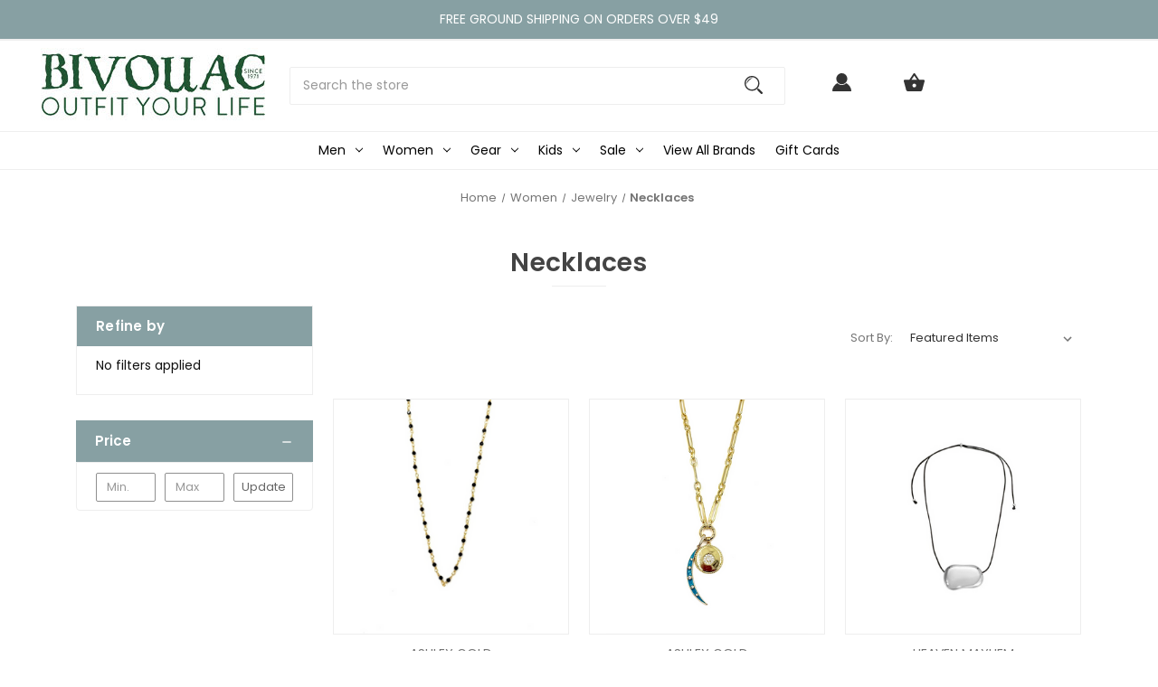

--- FILE ---
content_type: text/html; charset=UTF-8
request_url: https://www.bivouacannarbor.com/women/jewelry/necklaces/
body_size: 30848
content:


<!DOCTYPE html>
<html class="no-js" lang="en">
    <head>
        <title>Shop Women&#x27;s Necklaces | Jewelry</title>
        <link rel="dns-prefetch preconnect" href="https://cdn11.bigcommerce.com/s-kkqtn7nqjc" crossorigin><link rel="dns-prefetch preconnect" href="https://fonts.googleapis.com/" crossorigin><link rel="dns-prefetch preconnect" href="https://fonts.gstatic.com/" crossorigin>
        <meta name="keywords" content="womens, necklaces, jewelry"><meta name="description" content="Shop the latest in women&#039;s necklaces available now at Bivouac and enjoy our price match guarantee on all outdoor clothing, gear and more."><link rel='canonical' href='https://www.bivouacannarbor.com/women/jewelry/necklaces/' /><meta name='platform' content='bigcommerce.stencil' />
        
        

        <link href="https://cdn11.bigcommerce.com/s-kkqtn7nqjc/product_images/bivouac-favicon_circle_web.png?t&#x3D;1583337852" rel="shortcut icon">
        <meta name="viewport" content="width=device-width, initial-scale=1">

        <script>
            document.documentElement.className = document.documentElement.className.replace('no-js', 'js');
        </script>

        <script>
    function browserSupportsAllFeatures() {
        return window.Promise
            && window.fetch
            && window.URL
            && window.URLSearchParams
            && window.WeakMap
            // object-fit support
            && ('objectFit' in document.documentElement.style);
    }

    function loadScript(src) {
        var js = document.createElement('script');
        js.src = src;
        js.onerror = function () {
            console.error('Failed to load polyfill script ' + src);
        };
        document.head.appendChild(js);
    }

    if (!browserSupportsAllFeatures()) {
        loadScript('https://cdn11.bigcommerce.com/s-kkqtn7nqjc/stencil/729822f0-9a7a-013e-096d-5a0c9510a684/e/5460aea0-c899-013e-fec1-3e110a4fef64/dist/theme-bundle.polyfills.js');
    }
</script>
        <script>window.consentManagerTranslations = `{"locale":"en","locales":{"consent_manager.data_collection_warning":"en","consent_manager.accept_all_cookies":"en","consent_manager.gdpr_settings":"en","consent_manager.data_collection_preferences":"en","consent_manager.manage_data_collection_preferences":"en","consent_manager.use_data_by_cookies":"en","consent_manager.data_categories_table":"en","consent_manager.allow":"en","consent_manager.accept":"en","consent_manager.deny":"en","consent_manager.dismiss":"en","consent_manager.reject_all":"en","consent_manager.category":"en","consent_manager.purpose":"en","consent_manager.functional_category":"en","consent_manager.functional_purpose":"en","consent_manager.analytics_category":"en","consent_manager.analytics_purpose":"en","consent_manager.targeting_category":"en","consent_manager.advertising_category":"en","consent_manager.advertising_purpose":"en","consent_manager.essential_category":"en","consent_manager.esential_purpose":"en","consent_manager.yes":"en","consent_manager.no":"en","consent_manager.not_available":"en","consent_manager.cancel":"en","consent_manager.save":"en","consent_manager.back_to_preferences":"en","consent_manager.close_without_changes":"en","consent_manager.unsaved_changes":"en","consent_manager.by_using":"en","consent_manager.agree_on_data_collection":"en","consent_manager.change_preferences":"en","consent_manager.cancel_dialog_title":"en","consent_manager.privacy_policy":"en","consent_manager.allow_category_tracking":"en","consent_manager.disallow_category_tracking":"en"},"translations":{"consent_manager.data_collection_warning":"We use cookies (and other similar technologies) to collect data to improve your shopping experience.","consent_manager.accept_all_cookies":"Accept All Cookies","consent_manager.gdpr_settings":"Settings","consent_manager.data_collection_preferences":"Website Data Collection Preferences","consent_manager.manage_data_collection_preferences":"Manage Website Data Collection Preferences","consent_manager.use_data_by_cookies":" uses data collected by cookies and JavaScript libraries to improve your shopping experience.","consent_manager.data_categories_table":"The table below outlines how we use this data by category. To opt out of a category of data collection, select 'No' and save your preferences.","consent_manager.allow":"Allow","consent_manager.accept":"Accept","consent_manager.deny":"Deny","consent_manager.dismiss":"Dismiss","consent_manager.reject_all":"Reject all","consent_manager.category":"Category","consent_manager.purpose":"Purpose","consent_manager.functional_category":"Functional","consent_manager.functional_purpose":"Enables enhanced functionality, such as videos and live chat. If you do not allow these, then some or all of these functions may not work properly.","consent_manager.analytics_category":"Analytics","consent_manager.analytics_purpose":"Provide statistical information on site usage, e.g., web analytics so we can improve this website over time.","consent_manager.targeting_category":"Targeting","consent_manager.advertising_category":"Advertising","consent_manager.advertising_purpose":"Used to create profiles or personalize content to enhance your shopping experience.","consent_manager.essential_category":"Essential","consent_manager.esential_purpose":"Essential for the site and any requested services to work, but do not perform any additional or secondary function.","consent_manager.yes":"Yes","consent_manager.no":"No","consent_manager.not_available":"N/A","consent_manager.cancel":"Cancel","consent_manager.save":"Save","consent_manager.back_to_preferences":"Back to Preferences","consent_manager.close_without_changes":"You have unsaved changes to your data collection preferences. Are you sure you want to close without saving?","consent_manager.unsaved_changes":"You have unsaved changes","consent_manager.by_using":"By using our website, you're agreeing to our","consent_manager.agree_on_data_collection":"By using our website, you're agreeing to the collection of data as described in our ","consent_manager.change_preferences":"You can change your preferences at any time","consent_manager.cancel_dialog_title":"Are you sure you want to cancel?","consent_manager.privacy_policy":"Privacy Policy","consent_manager.allow_category_tracking":"Allow [CATEGORY_NAME] tracking","consent_manager.disallow_category_tracking":"Disallow [CATEGORY_NAME] tracking"}}`;</script>

        <script>
            window.lazySizesConfig = window.lazySizesConfig || {};
            window.lazySizesConfig.loadMode = 1;
        </script>
        <script async src="https://cdn11.bigcommerce.com/s-kkqtn7nqjc/stencil/729822f0-9a7a-013e-096d-5a0c9510a684/e/5460aea0-c899-013e-fec1-3e110a4fef64/dist/theme-bundle.head_async.js"></script>
        
        <link href="https://fonts.googleapis.com/css?family=Poppins:400,600%7CMontserrat:500&display=block" rel="stylesheet">
        
        <script async src="https://cdn11.bigcommerce.com/s-kkqtn7nqjc/stencil/729822f0-9a7a-013e-096d-5a0c9510a684/e/5460aea0-c899-013e-fec1-3e110a4fef64/dist/theme-bundle.font.js"></script>

        <link data-stencil-stylesheet href="https://cdn11.bigcommerce.com/s-kkqtn7nqjc/stencil/729822f0-9a7a-013e-096d-5a0c9510a684/e/5460aea0-c899-013e-fec1-3e110a4fef64/css/theme-4c6b6dd0-c899-013e-fec1-3e110a4fef64.css" rel="stylesheet">

        <!-- Start Tracking Code for analytics_facebook -->

<script>
!function(f,b,e,v,n,t,s){if(f.fbq)return;n=f.fbq=function(){n.callMethod?n.callMethod.apply(n,arguments):n.queue.push(arguments)};if(!f._fbq)f._fbq=n;n.push=n;n.loaded=!0;n.version='2.0';n.queue=[];t=b.createElement(e);t.async=!0;t.src=v;s=b.getElementsByTagName(e)[0];s.parentNode.insertBefore(t,s)}(window,document,'script','https://connect.facebook.net/en_US/fbevents.js');

fbq('set', 'autoConfig', 'false', '1438283786461517');
fbq('dataProcessingOptions', ['LDU'], 0, 0);
fbq('init', '1438283786461517', {"external_id":"95dd8831-b37a-4e92-adf8-4584e62730f2"});
fbq('set', 'agent', 'bigcommerce', '1438283786461517');

function trackEvents() {
    var pathName = window.location.pathname;

    fbq('track', 'PageView', {}, "");

    // Search events start -- only fire if the shopper lands on the /search.php page
    if (pathName.indexOf('/search.php') === 0 && getUrlParameter('search_query')) {
        fbq('track', 'Search', {
            content_type: 'product_group',
            content_ids: [],
            search_string: getUrlParameter('search_query')
        });
    }
    // Search events end

    // Wishlist events start -- only fire if the shopper attempts to add an item to their wishlist
    if (pathName.indexOf('/wishlist.php') === 0 && getUrlParameter('added_product_id')) {
        fbq('track', 'AddToWishlist', {
            content_type: 'product_group',
            content_ids: []
        });
    }
    // Wishlist events end

    // Lead events start -- only fire if the shopper subscribes to newsletter
    if (pathName.indexOf('/subscribe.php') === 0 && getUrlParameter('result') === 'success') {
        fbq('track', 'Lead', {});
    }
    // Lead events end

    // Registration events start -- only fire if the shopper registers an account
    if (pathName.indexOf('/login.php') === 0 && getUrlParameter('action') === 'account_created') {
        fbq('track', 'CompleteRegistration', {}, "");
    }
    // Registration events end

    

    function getUrlParameter(name) {
        var cleanName = name.replace(/[\[]/, '\[').replace(/[\]]/, '\]');
        var regex = new RegExp('[\?&]' + cleanName + '=([^&#]*)');
        var results = regex.exec(window.location.search);
        return results === null ? '' : decodeURIComponent(results[1].replace(/\+/g, ' '));
    }
}

if (window.addEventListener) {
    window.addEventListener("load", trackEvents, false)
}
</script>
<noscript><img height="1" width="1" style="display:none" alt="null" src="https://www.facebook.com/tr?id=1438283786461517&ev=PageView&noscript=1&a=plbigcommerce1.2&eid="/></noscript>

<!-- End Tracking Code for analytics_facebook -->

<!-- Start Tracking Code for analytics_googleanalytics4 -->

<script data-cfasync="false" src="https://cdn11.bigcommerce.com/shared/js/google_analytics4_bodl_subscribers-358423becf5d870b8b603a81de597c10f6bc7699.js" integrity="sha256-gtOfJ3Avc1pEE/hx6SKj/96cca7JvfqllWA9FTQJyfI=" crossorigin="anonymous"></script>
<script data-cfasync="false">
  (function () {
    window.dataLayer = window.dataLayer || [];

    function gtag(){
        dataLayer.push(arguments);
    }

    function initGA4(event) {
         function setupGtag() {
            function configureGtag() {
                gtag('js', new Date());
                gtag('set', 'developer_id.dMjk3Nj', true);
                gtag('config', 'G-DYEKHXNVRW');
            }

            var script = document.createElement('script');

            script.src = 'https://www.googletagmanager.com/gtag/js?id=G-DYEKHXNVRW';
            script.async = true;
            script.onload = configureGtag;

            document.head.appendChild(script);
        }

        setupGtag();

        if (typeof subscribeOnBodlEvents === 'function') {
            subscribeOnBodlEvents('G-DYEKHXNVRW', false);
        }

        window.removeEventListener(event.type, initGA4);
    }

    

    var eventName = document.readyState === 'complete' ? 'consentScriptsLoaded' : 'DOMContentLoaded';
    window.addEventListener(eventName, initGA4, false);
  })()
</script>

<!-- End Tracking Code for analytics_googleanalytics4 -->

<!-- Start Tracking Code for analytics_siteverification -->

<meta name="p:domain_verify" content="f36b3fef91212519464db9f1e7ba524c"/>
<meta name="facebook-domain-verification" content="5zcg6fadlioehv1158vzp82267qroz" />

<!-- End Tracking Code for analytics_siteverification -->


<script type="text/javascript" src="https://checkout-sdk.bigcommerce.com/v1/loader.js" defer ></script>
<script type="text/javascript">
fbq('track', 'ViewCategory', {"content_ids":[],"content_type":"product_group","content_category":"Necklaces"});
</script>
<script type="text/javascript">
var BCData = {};
</script>
<script src='https://dynamic.criteo.com/js/ld/ld.js?a=44379' async></script><script src="https://kit.fontawesome.com/78e687aca4.js" crossorigin="anonymous"></script><script type='text/javascript'>
document.sezzleConfig = { 
"configGroups": 
[ 
{ "targetXPath": '.productView-price/.price-section/.price--withoutTax', 
"splitPriceElementsOn": '-' 
}, 
{ "targetXPath": '.productView-price/.price-section/.price--withTax',
 "splitPriceElementsOn": ' - '
}, 
{ "targetXPath": '.cart-total-grandTotal/SPAN-0', 
"renderToPath": '../..', 
"urlMatch": "cart" }
]
  }</script><script src='https://widget.sezzle.com/v1/javascript/price-widget?uuid=8a91fd42-3166-4442-886d-1a5909ca78a0'></script><script>
    var CRTO_PartnerID = 44379;
    var CRTO_DeviceType = /iPad/.test(navigator.userAgent)?"t":/Mobile|iP(hone|od)|Android|BlackBerry|IEMobile|Silk/.test(navigator.userAgent)?"m":"d";
    var CRTO_Email = "" || "";
    window.criteo_q = window.criteo_q || [];
    window.criteo_q.push(
        { event : "setAccount", account : CRTO_PartnerID},
        { event : "setSiteType", type: CRTO_DeviceType},
        { event : "setEmail", email: CRTO_Email},
        { event: "setZipcode", zipcode: "" }
    );
    if (window.location.pathname == "/") {
        window.criteo_q.push({ event: "viewHome" , ecpplugin: "BigCommerce-Stencil" });
    } else {
        switch("category") {
            case "product":
                window.criteo_q.push({ event : "viewItem", ecpplugin: "BigCommerce-Stencil", item: ""});
                break;
            case "search":
                var CRTO_ListingArray = []; 
                    CRTO_ListingArray.push("32476");
                    CRTO_ListingArray.push("32475");
                    CRTO_ListingArray.push("32472");
                    CRTO_ListingArray.push("32471");
                    CRTO_ListingArray.push("32467");
                    CRTO_ListingArray.push("32466");
                    CRTO_ListingArray.push("32464");
                    CRTO_ListingArray.push("32462");
                    CRTO_ListingArray.push("32461");
                    CRTO_ListingArray.push("32460");
                    CRTO_ListingArray.push("32458");
                    CRTO_ListingArray.push("32457");
                    CRTO_ListingArray.push("32456");
                    CRTO_ListingArray.push("32455");
                    CRTO_ListingArray.push("32453");
                    CRTO_ListingArray.push("32451");
                    CRTO_ListingArray.push("31670");
                    CRTO_ListingArray.push("31669");
                    CRTO_ListingArray.push("31421");
                    CRTO_ListingArray.push("25681");
                    CRTO_ListingArray.push("25680");
                    CRTO_ListingArray.push("25595");
                    CRTO_ListingArray.push("24214");
                    CRTO_ListingArray.push("24210");
                    CRTO_ListingArray.push("24202");
                    CRTO_ListingArray.push("23461");
                    CRTO_ListingArray.push("23180");
                    CRTO_ListingArray.push("22272");
                    CRTO_ListingArray.push("2892");
                window.criteo_q.push({ event : "viewSearchResult",
                                    ecpplugin: "BigCommerce-Stencil",
                                    keywords: "",
                                    item: CRTO_ListingArray
                });
                break;
            case "category":
                var CRTO_ListingArray = []; 
                    CRTO_ListingArray.push("32476");
                    CRTO_ListingArray.push("32475");
                    CRTO_ListingArray.push("32472");
                    CRTO_ListingArray.push("32471");
                    CRTO_ListingArray.push("32467");
                    CRTO_ListingArray.push("32466");
                    CRTO_ListingArray.push("32464");
                    CRTO_ListingArray.push("32462");
                    CRTO_ListingArray.push("32461");
                    CRTO_ListingArray.push("32460");
                    CRTO_ListingArray.push("32458");
                    CRTO_ListingArray.push("32457");
                    CRTO_ListingArray.push("32456");
                    CRTO_ListingArray.push("32455");
                    CRTO_ListingArray.push("32453");
                    CRTO_ListingArray.push("32451");
                    CRTO_ListingArray.push("31670");
                    CRTO_ListingArray.push("31669");
                    CRTO_ListingArray.push("31421");
                    CRTO_ListingArray.push("25681");
                    CRTO_ListingArray.push("25680");
                    CRTO_ListingArray.push("25595");
                    CRTO_ListingArray.push("24214");
                    CRTO_ListingArray.push("24210");
                    CRTO_ListingArray.push("24202");
                    CRTO_ListingArray.push("23461");
                    CRTO_ListingArray.push("23180");
                    CRTO_ListingArray.push("22272");
                    CRTO_ListingArray.push("2892");
                window.criteo_q.push({ event : "viewList",
                                    ecpplugin: "BigCommerce-Stencil",
                                    category: "Necklaces",
                                    item: CRTO_ListingArray
                });
                break;
            case "cart":
                var CRTO_BasketData = [];
                fetch('/api/storefront/carts?include=',{'credentials':'include','headers':{'Accept':'application/json', 'Content-Type': 'application/json'}}).then(function(response){ return response.json();}).then(function(data) { 
                    for (x in data[0].lineItems){
                        if(data[0].lineItems[x] != []){
                            for (y in data[0].lineItems[x]){
                                CRTO_BasketData.push({
                                    'id': data[0].lineItems[x][y].productId,
                                    'price': data[0].lineItems[x][y].salePrice,
                                    'quantity': data[0].lineItems[x][y].quantity
                                })
                            }
                        }
                    }
                    window.criteo_q.push({ event: "viewBasket", ecpplugin: "BigCommerce-Stencil", item: CRTO_BasketData});
                });
                break;
            case "default":
                window.criteo_q.push({ event: "viewHome" , ecpplugin: "BigCommerce-Stencil" });
                break;
            default:
                window.criteo_q.push({ event: "viewPage" , ecpplugin: "BigCommerce-Stencil" });
        }
    }
    window.addEventListener('load', function() {
  // ajax request catching
  (function(open) {
    XMLHttpRequest.prototype.open = function(method, url, async, user, pass) {
        this.addEventListener("readystatechange", function() {
            try {
                if (this.readyState == 4 && url.includes("/cart/add")) {
                    crtoAddedItem = JSON.parse(this.response).data.cart_item.product_id;
                    $.getJSON("/api/storefront/carts", function(data) {
                        var crtoLineItems = data[0].lineItems.physicalItems;
                        for (var x in crtoLineItems) {
                            if (crtoLineItems[x].productId == crtoAddedItem){
                                var crtoAddToCartProducts = [];
                                crtoAddToCartProducts.push({
                                	'id': crtoLineItems[x].productId,
                                	'price': crtoLineItems[x].salePrice,
                                	'quantity': crtoLineItems[x].quantity,    
                                });
                              window.criteo_q.push({
                      			  event: "addToCart",
                      			  product: crtoAddToCartProducts
                    		  });
                            return;
                            }
                        }
                    });
                }
            } catch (err) {
                //do nothing
        	}
        }, false);
        open.apply(this, arguments);
    };
  })(XMLHttpRequest.prototype.open);
}, false);
</script>
 <script data-cfasync="false" src="https://microapps.bigcommerce.com/bodl-events/1.9.4/index.js" integrity="sha256-Y0tDj1qsyiKBRibKllwV0ZJ1aFlGYaHHGl/oUFoXJ7Y=" nonce="" crossorigin="anonymous"></script>
 <script data-cfasync="false" nonce="">

 (function() {
    function decodeBase64(base64) {
       const text = atob(base64);
       const length = text.length;
       const bytes = new Uint8Array(length);
       for (let i = 0; i < length; i++) {
          bytes[i] = text.charCodeAt(i);
       }
       const decoder = new TextDecoder();
       return decoder.decode(bytes);
    }
    window.bodl = JSON.parse(decodeBase64("[base64]"));
 })()

 </script>

<script nonce="">
(function () {
    var xmlHttp = new XMLHttpRequest();

    xmlHttp.open('POST', 'https://bes.gcp.data.bigcommerce.com/nobot');
    xmlHttp.setRequestHeader('Content-Type', 'application/json');
    xmlHttp.send('{"store_id":"1000985409","timezone_offset":"-5.0","timestamp":"2026-01-18T07:33:23.19983900Z","visit_id":"e7da629e-e729-413c-8915-41b0bd1f85be","channel_id":1}');
})();
</script>

    </head>
    <body class=" swatch-endabled">
        <svg data-src="https://cdn11.bigcommerce.com/s-kkqtn7nqjc/stencil/729822f0-9a7a-013e-096d-5a0c9510a684/e/5460aea0-c899-013e-fec1-3e110a4fef64/img/icon-sprite.svg" class="icons-svg-sprite"></svg>

        <a href="#main-content" class="skip-to-main-link">Skip to main content</a>

<div data-content-region="home_above_announcments"></div>
<div data-content-region="home_above_announcments--global"></div>

<div class="topBar gb-animate-me animate__animated" data-animation="fadeIn">


        <div class="anncmnt textCenter">
            FREE GROUND SHIPPING ON ORDERS OVER $49
        </div><!---.anncmnt ends-->


</div><!--topBar ends-->



<header id="header" class="header logo-searchleft" role="banner" data-apitok="eyJ0eXAiOiJKV1QiLCJhbGciOiJFUzI1NiJ9.[base64].PDCy7E01X00H0xh_-45k5qaku5KSzQURQx-Dzszpx7MeSP_pKoIDfklfxgWteILicftg4Yp42v-Az7LIoGNI8Q">
    <a href="#" class="mobileMenu-toggle" data-mobile-menu-toggle="menu">
        <span class="mobileMenu-toggleIcon">Toggle menu</span>
    </a>

    <div class="header-holder">

        <div class="main-nav">
            <!--COMING SOON -->
                
  <form id="custom_quicksearch" class="form" onsubmit="return false" data-url="/search.php" data-quick-search-form>
      <fieldset class="form-fieldset">
          <div class="form-field">
              <label class="is-srOnly" for="nav-quick-search">Search</label>
              <input class="form-input"
                     data-search-quick
                     name="nav-quick-search"
                     id="nav-quick-search"
                     data-error-message="Search field cannot be empty."
                     placeholder="Search the store"
                     autocomplete="off"
              >
              <input id="search-bar-submit-btn" name="search-bar-submit-btn" class="formSubmit is-srOnly" type="submit">
            
              <button class="formSubmitBtn navUser-action navUser-action--quickSearch"
               type="button"
               id="quick-search-expand"
               data-search="quickSearch"
               aria-controls="quickSearch"
               aria-label="Search"
            >
            <svg role="img" aria-labelledby="quicksearchicontitle  quicksearchicondesc" height="20" xmlns="http://www.w3.org/2000/svg" xmlns:xlink="http://www.w3.org/1999/xlink" x="0px" y="0px" viewBox="0 0 413.1 413.1" enable-background="new 0 0 413.1 413.1" xml:space="preserve">
	<title id="quicksearchicontitle">Magnifying glass image</title>
	<desc id="quicksearchicondesc">Large red circle with a black border</desc>
	<path d="M289.5,49.6c-66.1-66.2-173.8-66.2-239.9,0c-66.1,66.1-66.1,173.8,0,239.9c63.9,63.9,166.4,66.1,233,6.6l13.5,13.5
									  c-3.4,8.6-1.6,18.7,5.3,25.6l71,71c9.3,9.3,24.5,9.3,33.8,0c9.3-9.3,9.3-24.5,0-33.8l-71-71c-6.9-6.9-17-8.7-25.6-5.3l-13.5-13.5
									  C355.6,216,353.4,113.5,289.5,49.6z M69.9,269.3c-55-55-55-144.4,0-199.4c55-55,144.4-55,199.4,0s55,144.4,0,199.4
									  S124.9,324.2,69.9,269.3z"></path>
	<path d="M103.4,102.1c24-24,51.9-41.4,81.3-52.3c-33.2-1.9-68.8,11-96.2,38.4c-27.7,27.7-40.6,63.9-38.2,97.6 C61,155.6,78.7,126.8,103.4,102.1z"></path>
  </svg>
            </button>
          </div>
      </fieldset>
  </form>
  <section class="quickSearchResults" data-bind="html: results"></section>
  <p role="status"
     aria-live="polite"
     class="aria-description--hidden"
     data-search-aria-message-predefined-text="product results for"
  ></p>

        </div>
       
            <div class="header-logo header-logo--searchleft">
                <a href="https://www.bivouacannarbor.com/" class="header-logo__link" data-header-logo-link>
        <div class="header-logo-image-container">
            <img class="header-logo-image"
                 src="https://cdn11.bigcommerce.com/s-kkqtn7nqjc/images/stencil/250x100/bivouac-ann-arbor_bc-checkout_250x100_1599666836__62911.original.jpg"
                 srcset="https://cdn11.bigcommerce.com/s-kkqtn7nqjc/images/stencil/250x100/bivouac-ann-arbor_bc-checkout_250x100_1599666836__62911.original.jpg"
                 alt="Bivouac Ann Arbor"
                 title="Bivouac Ann Arbor">
        </div>
</a>
            </div>
        

        <nav class="navUser">
    <ul class="navUser-section navUser-section--alt">
        <li class="navUser-item">
            <a class="navUser-action navUser-item--compare"
               href="/compare"
               data-compare-nav
               aria-label="Compare"
            >
            <svg width="25" xmlns="http://www.w3.org/2000/svg" viewBox="0 0 18.08 15.31">
	<path d="M6.5,10.28a.36.36,0,0,0-.26.11.36.36,0,0,0-.12.27v2.55H1v-11H8.54V3.61a.88.88,0,0,1,.53-.17h.55V1.73a.35.35,0,0,0-.35-.34H.34A.34.34,0,0,0,0,1.73v12a.35.35,0,0,0,.34.35H7A.32.32,0,0,0,7.26,14l.85-.95V10.28Z" transform="translate(0 -1.39)"/><path class="cls-1" d="M5.48,9.18,7.69,7.36a.22.22,0,0,0,0-.31c-.22-.22-2.28-1.77-2.28-1.77s-.28-.28-.28.09v1H2s-.13,0-.13.17V7.93c0,.24.16.2.16.2H5.22v1C5.22,9.46,5.48,9.18,5.48,9.18Z" transform="translate(0 -1.39)"/>
	<path d="M17.74,4H8.8a.34.34,0,0,0-.34.34V16.35a.34.34,0,0,0,.34.34h6.67a.33.33,0,0,0,.25-.11L18,14a.35.35,0,0,0,.09-.23V4.3A.34.34,0,0,0,17.74,4ZM17,12.86H15a.37.37,0,0,0-.27.11.39.39,0,0,0-.11.27v2.55H9.49v-11H17v8Z" transform="translate(0 -1.39)"/><path class="cls-1" d="M12.65,12.29s.28.27.28-.09v-.95H16.1s.13,0,.13-.17V9.63c0-.23-.15-.19-.15-.19H12.86v-1c0-.3-.26,0-.26,0l-2.21,1.83a.21.21,0,0,0,0,.31C10.59,10.73,12.65,12.29,12.65,12.29Z" transform="translate(0 -1.39)"/>
</svg>
            <span class="headerTitle">Compare</span> <span class="countPill countPill--positive countPill--alt"></span>
            </a>
        </li>


        
        <li class="navUser-item navUser-item--account">
                <a class="navUser-action"
                   href="/login.php"
                   aria-label="Sign in"
                >
                <svg height="20" xmlns="http://www.w3.org/2000/svg" viewBox="0 0 198.27 187.04">
	<path d="M5,182.57c.49-2.31,1-4.63,1.47-6.94,6.15-27.71,21.37-49.08,45.23-64.36,1.84-1.18,3.81-3.1,5.67-3s3.41,2.27,5.06,3.59c15.59,12.4,33.22,17.26,52.91,14a62.73,62.73,0,0,0,33.26-16.56c1.34-1.26,2.28-1.39,3.9-.45q40.29,23.4,49.79,69c.38,1.83.66,3.68.91,5.53a7.28,7.28,0,0,1-6.46,8.18,25.64,25.64,0,0,1-3.28.15q-89.36,0-178.71.05c-4.49,0-7.91-1.3-9.75-5.63Z" transform="translate(-5 -4.65)"/>
	<path d="M104.08,118.21c-31.14-.14-56.73-25.72-56.73-56.74,0-31.3,25.91-57.09,57-56.82a56.72,56.72,0,0,1,56.58,56.94C160.72,93,135,118.34,104.08,118.21Z" transform="translate(-5 -4.65)"/>
  </svg>
  
                <span class="headerTitle">Sign in</span>
                </a>
                    <span class="navUser-or hidden">or</span>
                    <a class="navUser-action hidden"
                       href="/login.php?action&#x3D;create_account"
                       aria-label="Register"
                    >
                        Register
                    </a>
        </li>

        <li class="navUser-item navUser-item--cart">
            <a class="navUser-action"
               data-cart-preview
               data-dropdown="cart-preview-dropdown"
               data-options="align:right"
               href="/cart.php"
               aria-label="Cart with 0 items"
            >
                  <svg height="20" xmlns="http://www.w3.org/2000/svg" viewBox="0 0 555.9 487.05">
      <path d="M413.1,212.93,300.9,44.62c-5.1-5.09-12.75-10.2-20.4-10.2S265.2,37,260.1,44.62L147.9,212.93H25.5c-15.3,0-25.5,10.19-25.5,25.5v7.64L63.75,483.22c5.1,20.4,25.5,38.25,48.45,38.25H443.7c22.95,0,43.35-15.3,48.45-38.25L555.9,246.07v-7.65c0-15.3-10.2-25.5-25.5-25.5H413.1Zm-209.1,0,76.5-112.2L357,212.93Zm76.5,204a51,51,0,1,1,51-51A51.15,51.15,0,0,1,280.5,416.92Z" transform="translate(0 -34.42)"/>
  </svg>


                <span class="navUser-item-cartLabel headerTitle">Cart</span>
                <span class="countPill cart-quantity"></span>
            </a>

            <div class="dropdown-menu" id="cart-preview-dropdown" data-dropdown-content aria-hidden="true"></div>
        </li>

    </ul>
        <div class="navUser-item--currency">
                    </div>

</nav>

    </div><!--.header-holder ends-->

    <div class="navPages-container" id="menu" data-menu>
        <nav class="navPages">
    <div class="navPages-quickSearch">
        <div class="container">
    <form class="form" onsubmit="return false" data-url="/search.php" data-quick-search-form>
        <fieldset class="form-fieldset">
            <div class="form-field">
                <label class="is-srOnly" for="nav-menu-quick-search">Search</label>
                <input class="form-input"
                       data-search-quick
                       name="nav-menu-quick-search"
                       id="nav-menu-quick-search"
                       data-error-message="Search field cannot be empty."
                       placeholder="Search the store"
                       autocomplete="off"
                >
            </div>
        </fieldset>
    </form>
    <section class="quickSearchResults" data-bind="html: results"></section>
    <p role="status"
       aria-live="polite"
       class="aria-description--hidden"
       data-search-aria-message-predefined-text="product results for"
    ></p>
</div>
    </div>
    
    <ul class="navPages-list mobile_only">
                 <li class="navPages-item navPages-item-page">
                     <a class="navPages-action"
                        href="/sale/"
                        aria-label="Sale"
                     >
                         Sale
                     </a>
                 </li>
                 <li class="navPages-item navPages-item-page">
                     <a class="navPages-action"
                        href="/brands/"
                        aria-label="Our Brands"
                     >
                         Our Brands
                     </a>
                 </li>
                 <li class="navPages-item navPages-item-page">
                     <a class="navPages-action"
                        href="https://www.bivouacannarbor.com/about-us/"
                        aria-label="About Us"
                     >
                         About Us
                     </a>
                 </li>
                 <li class="navPages-item navPages-item-page">
                     <a class="navPages-action"
                        href="https://www.bivouacannarbor.com/shipping-returns/"
                        aria-label="Shipping &amp; Returns"
                     >
                         Shipping &amp; Returns
                     </a>
                 </li>
                 <li class="navPages-item navPages-item-page">
                     <a class="navPages-action"
                        href="https://www.bivouacannarbor.com/same-day-delivery/"
                        aria-label="Same-day Delivery"
                     >
                         Same-day Delivery
                     </a>
                 </li>
                 <li class="navPages-item navPages-item-page">
                     <a class="navPages-action"
                        href="https://www.bivouacannarbor.com/gift-wrapping/"
                        aria-label="Gift Wrapping"
                     >
                         Gift Wrapping
                     </a>
                 </li>
                 <li class="navPages-item navPages-item-page">
                     <a class="navPages-action"
                        href="https://www.bivouacannarbor.com/price-match-guarantee/"
                        aria-label="Price Match Guarantee"
                     >
                         Price Match Guarantee
                     </a>
                 </li>
                 <li class="navPages-item navPages-item-page">
                     <a class="navPages-action"
                        href="https://www.bivouacannarbor.com/rewards-program/"
                        aria-label="Rewards Program"
                     >
                         Rewards Program
                     </a>
                 </li>
                 <li class="navPages-item navPages-item-page">
                     <a class="navPages-action"
                        href="https://www.bivouacannarbor.com/donation-requests/"
                        aria-label="Donation Requests"
                     >
                         Donation Requests
                     </a>
                 </li>
                 <li class="navPages-item navPages-item-page">
                     <a class="navPages-action"
                        href="https://www.bivouacannarbor.com/careers/"
                        aria-label="Careers"
                     >
                         Careers
                     </a>
                 </li>
                 <li class="navPages-item navPages-item-page">
                     <a class="navPages-action"
                        href="https://www.bivouacannarbor.com/privacy-and-terms/"
                        aria-label="Privacy and Terms"
                     >
                         Privacy and Terms
                     </a>
                 </li>
                 <li class="navPages-item navPages-item-page">
                     <a class="navPages-action"
                        href="https://instagram.com/bivouacboutique"
                        aria-label="@BivouacBoutique"
                     >
                         @BivouacBoutique
                     </a>
                 </li>
    </ul>

    <ul class="navPages-list">
            <li class="navPages-item">
                <a class="navPages-action has-subMenu"
   href="https://www.bivouacannarbor.com/men/"
   data-collapsible="navPages-24"
>
    Men
    <i class="icon navPages-action-moreIcon" aria-hidden="true">
        <svg><use href="#icon-chevron-down" /></svg>
    </i>
</a>
<div class="navPage-subMenu" id="navPages-24" aria-hidden="true" tabindex="-1">
    <ul class="navPage-subMenu-list">
        <li class="navPage-subMenu-item">
            <a class="navPage-subMenu-action navPages-action"
               href="https://www.bivouacannarbor.com/men/"
               aria-label="All Men"
            >
                All Men
            </a>
        </li>
            <li class="navPage-subMenu-item">
                    <a class="navPage-subMenu-action navPages-action has-subMenu"
                       href="https://www.bivouacannarbor.com/men/accessories/"
                       aria-label="Accessories"
                    >
                        Accessories
                        <span class="collapsible-icon-wrapper"
                            data-collapsible="navPages-26"
                            data-collapsible-disabled-breakpoint="medium"
                            data-collapsible-disabled-state="open"
                            data-collapsible-enabled-state="closed"
                        >
                            <i class="icon navPages-action-moreIcon" aria-hidden="true">
                                <svg><use href="#icon-chevron-down" /></svg>
                            </i>
                        </span>
                    </a>
                    <ul class="navPage-childList" id="navPages-26">
                        <li class="navPage-childList-item">
                            <a class="navPage-childList-action navPages-action"
                               href="https://www.bivouacannarbor.com/men/accessories/belts/"
                               aria-label="Belts"
                            >
                                Belts
                            </a>
                        </li>
                        <li class="navPage-childList-item">
                            <a class="navPage-childList-action navPages-action"
                               href="https://www.bivouacannarbor.com/men/accessories/bracelets/"
                               aria-label="Bracelets"
                            >
                                Bracelets
                            </a>
                        </li>
                        <li class="navPage-childList-item">
                            <a class="navPage-childList-action navPages-action"
                               href="https://www.bivouacannarbor.com/men/accessories/face-masks/"
                               aria-label="Face Masks"
                            >
                                Face Masks
                            </a>
                        </li>
                        <li class="navPage-childList-item">
                            <a class="navPage-childList-action navPages-action"
                               href="https://www.bivouacannarbor.com/men/accessories/gloves-and-mittens/"
                               aria-label="Gloves and Mittens"
                            >
                                Gloves and Mittens
                            </a>
                        </li>
                        <li class="navPage-childList-item">
                            <a class="navPage-childList-action navPages-action"
                               href="https://www.bivouacannarbor.com/men/accessories/grooming-and-cologne/"
                               aria-label="Grooming and Cologne"
                            >
                                Grooming and Cologne
                            </a>
                        </li>
                        <li class="navPage-childList-item">
                            <a class="navPage-childList-action navPages-action"
                               href="https://www.bivouacannarbor.com/men/accessories/hats-and-headwear/"
                               aria-label="Hats and Headwear"
                            >
                                Hats and Headwear
                            </a>
                        </li>
                        <li class="navPage-childList-item">
                            <a class="navPage-childList-action navPages-action"
                               href="https://www.bivouacannarbor.com/men/accessories/necklaces/"
                               aria-label="Necklaces"
                            >
                                Necklaces
                            </a>
                        </li>
                        <li class="navPage-childList-item">
                            <a class="navPage-childList-action navPages-action"
                               href="https://www.bivouacannarbor.com/men/accessories/scarves/"
                               aria-label="Scarves"
                            >
                                Scarves
                            </a>
                        </li>
                        <li class="navPage-childList-item">
                            <a class="navPage-childList-action navPages-action"
                               href="https://www.bivouacannarbor.com/men/accessories/socks/"
                               aria-label="Socks"
                            >
                                Socks
                            </a>
                        </li>
                        <li class="navPage-childList-item">
                            <a class="navPage-childList-action navPages-action"
                               href="https://www.bivouacannarbor.com/men/accessories/watches/"
                               aria-label="Watches"
                            >
                                Watches
                            </a>
                        </li>
                    </ul>
            </li>
            <li class="navPage-subMenu-item">
                    <a class="navPage-subMenu-action navPages-action has-subMenu"
                       href="https://www.bivouacannarbor.com/men/clothing/"
                       aria-label="Clothing"
                    >
                        Clothing
                        <span class="collapsible-icon-wrapper"
                            data-collapsible="navPages-25"
                            data-collapsible-disabled-breakpoint="medium"
                            data-collapsible-disabled-state="open"
                            data-collapsible-enabled-state="closed"
                        >
                            <i class="icon navPages-action-moreIcon" aria-hidden="true">
                                <svg><use href="#icon-chevron-down" /></svg>
                            </i>
                        </span>
                    </a>
                    <ul class="navPage-childList" id="navPages-25">
                        <li class="navPage-childList-item">
                            <a class="navPage-childList-action navPages-action"
                               href="https://www.bivouacannarbor.com/men/clothing/jackets/"
                               aria-label="Jackets"
                            >
                                Jackets
                            </a>
                        </li>
                        <li class="navPage-childList-item">
                            <a class="navPage-childList-action navPages-action"
                               href="https://www.bivouacannarbor.com/men/clothing/jeans/"
                               aria-label="Jeans"
                            >
                                Jeans
                            </a>
                        </li>
                        <li class="navPage-childList-item">
                            <a class="navPage-childList-action navPages-action"
                               href="https://www.bivouacannarbor.com/men/clothing/pants/"
                               aria-label="Pants"
                            >
                                Pants
                            </a>
                        </li>
                        <li class="navPage-childList-item">
                            <a class="navPage-childList-action navPages-action"
                               href="https://www.bivouacannarbor.com/men/clothing/shorts/"
                               aria-label="Shorts"
                            >
                                Shorts
                            </a>
                        </li>
                        <li class="navPage-childList-item">
                            <a class="navPage-childList-action navPages-action"
                               href="https://www.bivouacannarbor.com/men/clothing/sweaters-and-sweatshirts/"
                               aria-label="Sweaters and Sweatshirts"
                            >
                                Sweaters and Sweatshirts
                            </a>
                        </li>
                        <li class="navPage-childList-item">
                            <a class="navPage-childList-action navPages-action"
                               href="https://www.bivouacannarbor.com/men/clothing/sweatpants/"
                               aria-label="Sweatpants"
                            >
                                Sweatpants
                            </a>
                        </li>
                        <li class="navPage-childList-item">
                            <a class="navPage-childList-action navPages-action"
                               href="https://www.bivouacannarbor.com/men/clothing/swimwear/"
                               aria-label="Swimwear"
                            >
                                Swimwear
                            </a>
                        </li>
                        <li class="navPage-childList-item">
                            <a class="navPage-childList-action navPages-action"
                               href="https://www.bivouacannarbor.com/men/clothing/tops/"
                               aria-label="Tops"
                            >
                                Tops
                            </a>
                        </li>
                        <li class="navPage-childList-item">
                            <a class="navPage-childList-action navPages-action"
                               href="https://www.bivouacannarbor.com/men/clothing/underwear-and-baselayers/"
                               aria-label="Underwear and Baselayers"
                            >
                                Underwear and Baselayers
                            </a>
                        </li>
                        <li class="navPage-childList-item">
                            <a class="navPage-childList-action navPages-action"
                               href="https://www.bivouacannarbor.com/men/clothing/vests/"
                               aria-label="Vests"
                            >
                                Vests
                            </a>
                        </li>
                    </ul>
            </li>
            <li class="navPage-subMenu-item">
                    <a class="navPage-subMenu-action navPages-action has-subMenu"
                       href="https://www.bivouacannarbor.com/men/footwear/"
                       aria-label="Footwear"
                    >
                        Footwear
                        <span class="collapsible-icon-wrapper"
                            data-collapsible="navPages-28"
                            data-collapsible-disabled-breakpoint="medium"
                            data-collapsible-disabled-state="open"
                            data-collapsible-enabled-state="closed"
                        >
                            <i class="icon navPages-action-moreIcon" aria-hidden="true">
                                <svg><use href="#icon-chevron-down" /></svg>
                            </i>
                        </span>
                    </a>
                    <ul class="navPage-childList" id="navPages-28">
                        <li class="navPage-childList-item">
                            <a class="navPage-childList-action navPages-action"
                               href="https://www.bivouacannarbor.com/men/footwear/accessories/"
                               aria-label="Accessories"
                            >
                                Accessories
                            </a>
                        </li>
                        <li class="navPage-childList-item">
                            <a class="navPage-childList-action navPages-action"
                               href="https://www.bivouacannarbor.com/men/footwear/boots/"
                               aria-label="Boots"
                            >
                                Boots
                            </a>
                        </li>
                        <li class="navPage-childList-item">
                            <a class="navPage-childList-action navPages-action"
                               href="https://www.bivouacannarbor.com/men/footwear/sandals/"
                               aria-label="Sandals"
                            >
                                Sandals
                            </a>
                        </li>
                        <li class="navPage-childList-item">
                            <a class="navPage-childList-action navPages-action"
                               href="https://www.bivouacannarbor.com/men/footwear/shoes/"
                               aria-label="Shoes"
                            >
                                Shoes
                            </a>
                        </li>
                        <li class="navPage-childList-item">
                            <a class="navPage-childList-action navPages-action"
                               href="https://www.bivouacannarbor.com/men/footwear/slippers/"
                               aria-label="Slippers"
                            >
                                Slippers
                            </a>
                        </li>
                    </ul>
            </li>
            <li class="navPage-subMenu-item">
                    <a class="navPage-subMenu-action navPages-action"
                       href="https://www.bivouacannarbor.com/men/gifts/"
                       aria-label="Gifts"
                    >
                        Gifts
                    </a>
            </li>
            <li class="navPage-subMenu-item">
                    <a class="navPage-subMenu-action navPages-action"
                       href="https://www.bivouacannarbor.com/men/socks/"
                       aria-label="Socks"
                    >
                        Socks
                    </a>
            </li>
    </ul>
</div>
            </li>
            <li class="navPages-item">
                <a class="navPages-action has-subMenu activePage"
   href="https://www.bivouacannarbor.com/women/"
   data-collapsible="navPages-67"
>
    Women
    <i class="icon navPages-action-moreIcon" aria-hidden="true">
        <svg><use href="#icon-chevron-down" /></svg>
    </i>
</a>
<div class="navPage-subMenu" id="navPages-67" aria-hidden="true" tabindex="-1">
    <ul class="navPage-subMenu-list">
        <li class="navPage-subMenu-item">
            <a class="navPage-subMenu-action navPages-action"
               href="https://www.bivouacannarbor.com/women/"
               aria-label="All Women"
            >
                All Women
            </a>
        </li>
            <li class="navPage-subMenu-item">
                    <a class="navPage-subMenu-action navPages-action has-subMenu"
                       href="https://www.bivouacannarbor.com/women/accessories/"
                       aria-label="Accessories"
                    >
                        Accessories
                        <span class="collapsible-icon-wrapper"
                            data-collapsible="navPages-69"
                            data-collapsible-disabled-breakpoint="medium"
                            data-collapsible-disabled-state="open"
                            data-collapsible-enabled-state="closed"
                        >
                            <i class="icon navPages-action-moreIcon" aria-hidden="true">
                                <svg><use href="#icon-chevron-down" /></svg>
                            </i>
                        </span>
                    </a>
                    <ul class="navPage-childList" id="navPages-69">
                        <li class="navPage-childList-item">
                            <a class="navPage-childList-action navPages-action"
                               href="https://www.bivouacannarbor.com/women/accessories/belts/"
                               aria-label="Belts"
                            >
                                Belts
                            </a>
                        </li>
                        <li class="navPage-childList-item">
                            <a class="navPage-childList-action navPages-action"
                               href="https://www.bivouacannarbor.com/women/accessories/face-masks/"
                               aria-label="Face Masks"
                            >
                                Face Masks
                            </a>
                        </li>
                        <li class="navPage-childList-item">
                            <a class="navPage-childList-action navPages-action"
                               href="https://www.bivouacannarbor.com/women/accessories/gloves-and-mittens/"
                               aria-label="Gloves and Mittens"
                            >
                                Gloves and Mittens
                            </a>
                        </li>
                        <li class="navPage-childList-item">
                            <a class="navPage-childList-action navPages-action"
                               href="https://www.bivouacannarbor.com/women/accessories/hair-accessories/"
                               aria-label="Hair Accessories"
                            >
                                Hair Accessories
                            </a>
                        </li>
                        <li class="navPage-childList-item">
                            <a class="navPage-childList-action navPages-action"
                               href="https://www.bivouacannarbor.com/women/accessories/hats-and-headwear/"
                               aria-label="Hats and Headwear"
                            >
                                Hats and Headwear
                            </a>
                        </li>
                        <li class="navPage-childList-item">
                            <a class="navPage-childList-action navPages-action"
                               href="https://www.bivouacannarbor.com/women/accessories/scarves/"
                               aria-label="Scarves"
                            >
                                Scarves
                            </a>
                        </li>
                    </ul>
            </li>
            <li class="navPage-subMenu-item">
                    <a class="navPage-subMenu-action navPages-action has-subMenu"
                       href="https://www.bivouacannarbor.com/women/clothing/"
                       aria-label="Clothing"
                    >
                        Clothing
                        <span class="collapsible-icon-wrapper"
                            data-collapsible="navPages-68"
                            data-collapsible-disabled-breakpoint="medium"
                            data-collapsible-disabled-state="open"
                            data-collapsible-enabled-state="closed"
                        >
                            <i class="icon navPages-action-moreIcon" aria-hidden="true">
                                <svg><use href="#icon-chevron-down" /></svg>
                            </i>
                        </span>
                    </a>
                    <ul class="navPage-childList" id="navPages-68">
                        <li class="navPage-childList-item">
                            <a class="navPage-childList-action navPages-action"
                               href="https://www.bivouacannarbor.com/women/clothing/dresses/"
                               aria-label="Dresses"
                            >
                                Dresses
                            </a>
                        </li>
                        <li class="navPage-childList-item">
                            <a class="navPage-childList-action navPages-action"
                               href="https://www.bivouacannarbor.com/women/clothing/jackets/"
                               aria-label="Jackets"
                            >
                                Jackets
                            </a>
                        </li>
                        <li class="navPage-childList-item">
                            <a class="navPage-childList-action navPages-action"
                               href="https://www.bivouacannarbor.com/women/clothing/jeans-and-denim/"
                               aria-label="Jeans and Denim"
                            >
                                Jeans and Denim
                            </a>
                        </li>
                        <li class="navPage-childList-item">
                            <a class="navPage-childList-action navPages-action"
                               href="https://www.bivouacannarbor.com/women/clothing/jumpsuits-and-rompers/"
                               aria-label="Jumpsuits and Rompers"
                            >
                                Jumpsuits and Rompers
                            </a>
                        </li>
                        <li class="navPage-childList-item">
                            <a class="navPage-childList-action navPages-action"
                               href="https://www.bivouacannarbor.com/women/clothing/pants-and-leggings/"
                               aria-label="Pants and Leggings"
                            >
                                Pants and Leggings
                            </a>
                        </li>
                        <li class="navPage-childList-item">
                            <a class="navPage-childList-action navPages-action"
                               href="https://www.bivouacannarbor.com/women/clothing/shorts/"
                               aria-label="Shorts"
                            >
                                Shorts
                            </a>
                        </li>
                        <li class="navPage-childList-item">
                            <a class="navPage-childList-action navPages-action"
                               href="https://www.bivouacannarbor.com/women/clothing/skirts/"
                               aria-label="Skirts"
                            >
                                Skirts
                            </a>
                        </li>
                        <li class="navPage-childList-item">
                            <a class="navPage-childList-action navPages-action"
                               href="https://www.bivouacannarbor.com/women/clothing/sweaters-and-sweatshirts/"
                               aria-label="Sweaters and Sweatshirts"
                            >
                                Sweaters and Sweatshirts
                            </a>
                        </li>
                        <li class="navPage-childList-item">
                            <a class="navPage-childList-action navPages-action"
                               href="https://www.bivouacannarbor.com/women/clothing/sweatpants/"
                               aria-label="Sweatpants"
                            >
                                Sweatpants
                            </a>
                        </li>
                        <li class="navPage-childList-item">
                            <a class="navPage-childList-action navPages-action"
                               href="https://www.bivouacannarbor.com/women/clothing/swimwear/"
                               aria-label="Swimwear"
                            >
                                Swimwear
                            </a>
                        </li>
                        <li class="navPage-childList-item">
                            <a class="navPage-childList-action navPages-action"
                               href="https://www.bivouacannarbor.com/women/clothing/tops/"
                               aria-label="Tops"
                            >
                                Tops
                            </a>
                        </li>
                        <li class="navPage-childList-item">
                            <a class="navPage-childList-action navPages-action"
                               href="https://www.bivouacannarbor.com/women/clothing/underwear-and-baselayers/"
                               aria-label="Underwear and Baselayers"
                            >
                                Underwear and Baselayers
                            </a>
                        </li>
                        <li class="navPage-childList-item">
                            <a class="navPage-childList-action navPages-action"
                               href="https://www.bivouacannarbor.com/women/clothing/vests/"
                               aria-label="Vests"
                            >
                                Vests
                            </a>
                        </li>
                    </ul>
            </li>
            <li class="navPage-subMenu-item">
                    <a class="navPage-subMenu-action navPages-action has-subMenu"
                       href="https://www.bivouacannarbor.com/women/footwear/"
                       aria-label="Footwear"
                    >
                        Footwear
                        <span class="collapsible-icon-wrapper"
                            data-collapsible="navPages-74"
                            data-collapsible-disabled-breakpoint="medium"
                            data-collapsible-disabled-state="open"
                            data-collapsible-enabled-state="closed"
                        >
                            <i class="icon navPages-action-moreIcon" aria-hidden="true">
                                <svg><use href="#icon-chevron-down" /></svg>
                            </i>
                        </span>
                    </a>
                    <ul class="navPage-childList" id="navPages-74">
                        <li class="navPage-childList-item">
                            <a class="navPage-childList-action navPages-action"
                               href="https://www.bivouacannarbor.com/women/footwear/accessories/"
                               aria-label="Accessories"
                            >
                                Accessories
                            </a>
                        </li>
                        <li class="navPage-childList-item">
                            <a class="navPage-childList-action navPages-action"
                               href="https://www.bivouacannarbor.com/women/footwear/boots/"
                               aria-label="Boots"
                            >
                                Boots
                            </a>
                        </li>
                        <li class="navPage-childList-item">
                            <a class="navPage-childList-action navPages-action"
                               href="https://www.bivouacannarbor.com/women/footwear/sandals/"
                               aria-label="Sandals"
                            >
                                Sandals
                            </a>
                        </li>
                        <li class="navPage-childList-item">
                            <a class="navPage-childList-action navPages-action"
                               href="https://www.bivouacannarbor.com/women/footwear/shoes/"
                               aria-label="Shoes"
                            >
                                Shoes
                            </a>
                        </li>
                        <li class="navPage-childList-item">
                            <a class="navPage-childList-action navPages-action"
                               href="https://www.bivouacannarbor.com/women/footwear/slippers/"
                               aria-label="Slippers"
                            >
                                Slippers
                            </a>
                        </li>
                    </ul>
            </li>
            <li class="navPage-subMenu-item">
                    <a class="navPage-subMenu-action navPages-action"
                       href="https://www.bivouacannarbor.com/women/gifts/"
                       aria-label="Gifts"
                    >
                        Gifts
                    </a>
            </li>
            <li class="navPage-subMenu-item">
                    <a class="navPage-subMenu-action navPages-action has-subMenu"
                       href="https://www.bivouacannarbor.com/women/bags/"
                       aria-label="Bags"
                    >
                        Bags
                        <span class="collapsible-icon-wrapper"
                            data-collapsible="navPages-72"
                            data-collapsible-disabled-breakpoint="medium"
                            data-collapsible-disabled-state="open"
                            data-collapsible-enabled-state="closed"
                        >
                            <i class="icon navPages-action-moreIcon" aria-hidden="true">
                                <svg><use href="#icon-chevron-down" /></svg>
                            </i>
                        </span>
                    </a>
                    <ul class="navPage-childList" id="navPages-72">
                        <li class="navPage-childList-item">
                            <a class="navPage-childList-action navPages-action"
                               href="https://www.bivouacannarbor.com/women/bags/backpacks/"
                               aria-label="Backpacks"
                            >
                                Backpacks
                            </a>
                        </li>
                        <li class="navPage-childList-item">
                            <a class="navPage-childList-action navPages-action"
                               href="https://www.bivouacannarbor.com/women/handbags/handbags/"
                               aria-label="Handbags"
                            >
                                Handbags
                            </a>
                        </li>
                        <li class="navPage-childList-item">
                            <a class="navPage-childList-action navPages-action"
                               href="https://www.bivouacannarbor.com/women/bags/shoulder-messenger-bags/"
                               aria-label="Shoulder &amp; Messenger Bags"
                            >
                                Shoulder &amp; Messenger Bags
                            </a>
                        </li>
                        <li class="navPage-childList-item">
                            <a class="navPage-childList-action navPages-action"
                               href="https://www.bivouacannarbor.com/women/bags/tote-bags/"
                               aria-label="Tote Bags"
                            >
                                Tote Bags
                            </a>
                        </li>
                    </ul>
            </li>
            <li class="navPage-subMenu-item">
                    <a class="navPage-subMenu-action navPages-action"
                       href="https://www.bivouacannarbor.com/women/socks/"
                       aria-label="Socks"
                    >
                        Socks
                    </a>
            </li>
            <li class="navPage-subMenu-item">
                    <a class="navPage-subMenu-action navPages-action has-subMenu activePage"
                       href="https://www.bivouacannarbor.com/women/jewelry/"
                       aria-label="Jewelry"
                    >
                        Jewelry
                        <span class="collapsible-icon-wrapper"
                            data-collapsible="navPages-71"
                            data-collapsible-disabled-breakpoint="medium"
                            data-collapsible-disabled-state="open"
                            data-collapsible-enabled-state="closed"
                        >
                            <i class="icon navPages-action-moreIcon" aria-hidden="true">
                                <svg><use href="#icon-chevron-down" /></svg>
                            </i>
                        </span>
                    </a>
                    <ul class="navPage-childList" id="navPages-71">
                        <li class="navPage-childList-item">
                            <a class="navPage-childList-action navPages-action"
                               href="https://www.bivouacannarbor.com/women/jewelry/bracelets/"
                               aria-label="Bracelets"
                            >
                                Bracelets
                            </a>
                        </li>
                        <li class="navPage-childList-item">
                            <a class="navPage-childList-action navPages-action"
                               href="https://www.bivouacannarbor.com/women/jewelry/earrings/"
                               aria-label="Earrings"
                            >
                                Earrings
                            </a>
                        </li>
                        <li class="navPage-childList-item">
                            <a class="navPage-childList-action navPages-action activePage"
                               href="https://www.bivouacannarbor.com/women/jewelry/necklaces/"
                               aria-label="Necklaces"
                            >
                                Necklaces
                            </a>
                        </li>
                        <li class="navPage-childList-item">
                            <a class="navPage-childList-action navPages-action"
                               href="https://www.bivouacannarbor.com/women/jewelry/rings/"
                               aria-label="Rings"
                            >
                                Rings
                            </a>
                        </li>
                        <li class="navPage-childList-item">
                            <a class="navPage-childList-action navPages-action"
                               href="https://www.bivouacannarbor.com/women/jewelry/watches/"
                               aria-label="Watches"
                            >
                                Watches
                            </a>
                        </li>
                    </ul>
            </li>
            <li class="navPage-subMenu-item">
                    <a class="navPage-subMenu-action navPages-action has-subMenu"
                       href="https://www.bivouacannarbor.com/women/beauty-and-fragrance/"
                       aria-label="Beauty and Fragrance"
                    >
                        Beauty and Fragrance
                        <span class="collapsible-icon-wrapper"
                            data-collapsible="navPages-73"
                            data-collapsible-disabled-breakpoint="medium"
                            data-collapsible-disabled-state="open"
                            data-collapsible-enabled-state="closed"
                        >
                            <i class="icon navPages-action-moreIcon" aria-hidden="true">
                                <svg><use href="#icon-chevron-down" /></svg>
                            </i>
                        </span>
                    </a>
                    <ul class="navPage-childList" id="navPages-73">
                        <li class="navPage-childList-item">
                            <a class="navPage-childList-action navPages-action"
                               href="https://www.bivouacannarbor.com/women/beauty-and-fragrance/kiehls/"
                               aria-label="Kiehl&#x27;s"
                            >
                                Kiehl&#x27;s
                            </a>
                        </li>
                    </ul>
            </li>
    </ul>
</div>
            </li>
            <li class="navPages-item">
                <a class="navPages-action has-subMenu"
   href="https://www.bivouacannarbor.com/gear/"
   data-collapsible="navPages-119"
>
    Gear
    <i class="icon navPages-action-moreIcon" aria-hidden="true">
        <svg><use href="#icon-chevron-down" /></svg>
    </i>
</a>
<div class="navPage-subMenu" id="navPages-119" aria-hidden="true" tabindex="-1">
    <ul class="navPage-subMenu-list">
        <li class="navPage-subMenu-item">
            <a class="navPage-subMenu-action navPages-action"
               href="https://www.bivouacannarbor.com/gear/"
               aria-label="All Gear"
            >
                All Gear
            </a>
        </li>
            <li class="navPage-subMenu-item">
                    <a class="navPage-subMenu-action navPages-action has-subMenu"
                       href="https://www.bivouacannarbor.com/gear/accessories/"
                       aria-label="Accessories"
                    >
                        Accessories
                        <span class="collapsible-icon-wrapper"
                            data-collapsible="navPages-120"
                            data-collapsible-disabled-breakpoint="medium"
                            data-collapsible-disabled-state="open"
                            data-collapsible-enabled-state="closed"
                        >
                            <i class="icon navPages-action-moreIcon" aria-hidden="true">
                                <svg><use href="#icon-chevron-down" /></svg>
                            </i>
                        </span>
                    </a>
                    <ul class="navPage-childList" id="navPages-120">
                        <li class="navPage-childList-item">
                            <a class="navPage-childList-action navPages-action"
                               href="https://www.bivouacannarbor.com/gear/accessories/biking/"
                               aria-label="Biking"
                            >
                                Biking
                            </a>
                        </li>
                        <li class="navPage-childList-item">
                            <a class="navPage-childList-action navPages-action"
                               href="https://www.bivouacannarbor.com/gear/accessories/books-and-maps/"
                               aria-label="Books and Maps"
                            >
                                Books and Maps
                            </a>
                        </li>
                        <li class="navPage-childList-item">
                            <a class="navPage-childList-action navPages-action"
                               href="https://www.bivouacannarbor.com/gear/accessories/games-and-toys/"
                               aria-label="Games and Toys"
                            >
                                Games and Toys
                            </a>
                        </li>
                        <li class="navPage-childList-item">
                            <a class="navPage-childList-action navPages-action"
                               href="https://www.bivouacannarbor.com/gear/accessories/pets/"
                               aria-label="Pets"
                            >
                                Pets
                            </a>
                        </li>
                        <li class="navPage-childList-item">
                            <a class="navPage-childList-action navPages-action"
                               href="https://www.bivouacannarbor.com/gear/accessories/stickers/"
                               aria-label="Stickers"
                            >
                                Stickers
                            </a>
                        </li>
                        <li class="navPage-childList-item">
                            <a class="navPage-childList-action navPages-action"
                               href="https://www.bivouacannarbor.com/gear/accessories/storage-and-maintenance/"
                               aria-label="Storage and Maintenance"
                            >
                                Storage and Maintenance
                            </a>
                        </li>
                        <li class="navPage-childList-item">
                            <a class="navPage-childList-action navPages-action"
                               href="https://www.bivouacannarbor.com/gear/accessories/travel-accessories/"
                               aria-label="Travel Accessories"
                            >
                                Travel Accessories
                            </a>
                        </li>
                        <li class="navPage-childList-item">
                            <a class="navPage-childList-action navPages-action"
                               href="https://www.bivouacannarbor.com/gear/accessories/wallets/"
                               aria-label="Wallets"
                            >
                                Wallets
                            </a>
                        </li>
                    </ul>
            </li>
            <li class="navPage-subMenu-item">
                    <a class="navPage-subMenu-action navPages-action has-subMenu"
                       href="https://www.bivouacannarbor.com/gear/camp-kitchen/"
                       aria-label="Camp Kitchen"
                    >
                        Camp Kitchen
                        <span class="collapsible-icon-wrapper"
                            data-collapsible="navPages-149"
                            data-collapsible-disabled-breakpoint="medium"
                            data-collapsible-disabled-state="open"
                            data-collapsible-enabled-state="closed"
                        >
                            <i class="icon navPages-action-moreIcon" aria-hidden="true">
                                <svg><use href="#icon-chevron-down" /></svg>
                            </i>
                        </span>
                    </a>
                    <ul class="navPage-childList" id="navPages-149">
                        <li class="navPage-childList-item">
                            <a class="navPage-childList-action navPages-action"
                               href="https://www.bivouacannarbor.com/gear/camp-kitchen/bowls-and-plates/"
                               aria-label="Bowls and Plates"
                            >
                                Bowls and Plates
                            </a>
                        </li>
                        <li class="navPage-childList-item">
                            <a class="navPage-childList-action navPages-action"
                               href="https://www.bivouacannarbor.com/gear/camp-kitchen/cups-and-mugs/"
                               aria-label="Cups and Mugs"
                            >
                                Cups and Mugs
                            </a>
                        </li>
                        <li class="navPage-childList-item">
                            <a class="navPage-childList-action navPages-action"
                               href="https://www.bivouacannarbor.com/gear/camp-kitchen/food/"
                               aria-label="Food"
                            >
                                Food
                            </a>
                        </li>
                        <li class="navPage-childList-item">
                            <a class="navPage-childList-action navPages-action"
                               href="https://www.bivouacannarbor.com/gear/camp-kitchen/fuel/"
                               aria-label="Fuel"
                            >
                                Fuel
                            </a>
                        </li>
                        <li class="navPage-childList-item">
                            <a class="navPage-childList-action navPages-action"
                               href="https://www.bivouacannarbor.com/gear/camp-kitchen/parts/"
                               aria-label="Parts"
                            >
                                Parts
                            </a>
                        </li>
                        <li class="navPage-childList-item">
                            <a class="navPage-childList-action navPages-action"
                               href="https://www.bivouacannarbor.com/gear/camp-kitchen/pots-and-pans/"
                               aria-label="Pots and Pans"
                            >
                                Pots and Pans
                            </a>
                        </li>
                        <li class="navPage-childList-item">
                            <a class="navPage-childList-action navPages-action"
                               href="https://www.bivouacannarbor.com/gear/camp-kitchen/stoves/"
                               aria-label="Stoves"
                            >
                                Stoves
                            </a>
                        </li>
                        <li class="navPage-childList-item">
                            <a class="navPage-childList-action navPages-action"
                               href="https://www.bivouacannarbor.com/gear/camp-kitchen/utensils/"
                               aria-label="Utensils"
                            >
                                Utensils
                            </a>
                        </li>
                    </ul>
            </li>
            <li class="navPage-subMenu-item">
                    <a class="navPage-subMenu-action navPages-action has-subMenu"
                       href="https://www.bivouacannarbor.com/gear/climbing/"
                       aria-label="Climbing"
                    >
                        Climbing
                        <span class="collapsible-icon-wrapper"
                            data-collapsible="navPages-138"
                            data-collapsible-disabled-breakpoint="medium"
                            data-collapsible-disabled-state="open"
                            data-collapsible-enabled-state="closed"
                        >
                            <i class="icon navPages-action-moreIcon" aria-hidden="true">
                                <svg><use href="#icon-chevron-down" /></svg>
                            </i>
                        </span>
                    </a>
                    <ul class="navPage-childList" id="navPages-138">
                        <li class="navPage-childList-item">
                            <a class="navPage-childList-action navPages-action"
                               href="https://www.bivouacannarbor.com/gear/climbing/climbing-gloves/"
                               aria-label="Climbing Gloves"
                            >
                                Climbing Gloves
                            </a>
                        </li>
                        <li class="navPage-childList-item">
                            <a class="navPage-childList-action navPages-action"
                               href="https://www.bivouacannarbor.com/gear/climbing/climbing-hardware/"
                               aria-label="Climbing Hardware"
                            >
                                Climbing Hardware
                            </a>
                        </li>
                        <li class="navPage-childList-item">
                            <a class="navPage-childList-action navPages-action"
                               href="https://www.bivouacannarbor.com/gear/climbing/climbing-harnesses/"
                               aria-label="Climbing Harnesses"
                            >
                                Climbing Harnesses
                            </a>
                        </li>
                        <li class="navPage-childList-item">
                            <a class="navPage-childList-action navPages-action"
                               href="https://www.bivouacannarbor.com/gear/climbing/climbing-packs/"
                               aria-label="Climbing Packs"
                            >
                                Climbing Packs
                            </a>
                        </li>
                        <li class="navPage-childList-item">
                            <a class="navPage-childList-action navPages-action"
                               href="https://www.bivouacannarbor.com/gear/climbing/climbing-ropes/"
                               aria-label="Climbing Ropes"
                            >
                                Climbing Ropes
                            </a>
                        </li>
                        <li class="navPage-childList-item">
                            <a class="navPage-childList-action navPages-action"
                               href="https://www.bivouacannarbor.com/gear/climbing/climbing-shoes/"
                               aria-label="Climbing Shoes"
                            >
                                Climbing Shoes
                            </a>
                        </li>
                        <li class="navPage-childList-item">
                            <a class="navPage-childList-action navPages-action"
                               href="https://www.bivouacannarbor.com/gear/climbing/helmets/"
                               aria-label="Helmets"
                            >
                                Helmets
                            </a>
                        </li>
                        <li class="navPage-childList-item">
                            <a class="navPage-childList-action navPages-action"
                               href="https://www.bivouacannarbor.com/gear/climbing/ice-climbing/"
                               aria-label="Ice Climbing"
                            >
                                Ice Climbing
                            </a>
                        </li>
                        <li class="navPage-childList-item">
                            <a class="navPage-childList-action navPages-action"
                               href="https://www.bivouacannarbor.com/gear/climbing/slings/"
                               aria-label="Slings"
                            >
                                Slings
                            </a>
                        </li>
                        <li class="navPage-childList-item">
                            <a class="navPage-childList-action navPages-action"
                               href="https://www.bivouacannarbor.com/gear/climbing/training/"
                               aria-label="Training"
                            >
                                Training
                            </a>
                        </li>
                    </ul>
            </li>
            <li class="navPage-subMenu-item">
                    <a class="navPage-subMenu-action navPages-action has-subMenu"
                       href="https://www.bivouacannarbor.com/gear/day-bags-backpacks-and-luggage/"
                       aria-label="Day Bags, Backpacks, and Luggage"
                    >
                        Day Bags, Backpacks, and Luggage
                        <span class="collapsible-icon-wrapper"
                            data-collapsible="navPages-130"
                            data-collapsible-disabled-breakpoint="medium"
                            data-collapsible-disabled-state="open"
                            data-collapsible-enabled-state="closed"
                        >
                            <i class="icon navPages-action-moreIcon" aria-hidden="true">
                                <svg><use href="#icon-chevron-down" /></svg>
                            </i>
                        </span>
                    </a>
                    <ul class="navPage-childList" id="navPages-130">
                        <li class="navPage-childList-item">
                            <a class="navPage-childList-action navPages-action"
                               href="https://www.bivouacannarbor.com/gear/day-bags-backpacks-and-luggage/accessories/"
                               aria-label="Accessories"
                            >
                                Accessories
                            </a>
                        </li>
                        <li class="navPage-childList-item">
                            <a class="navPage-childList-action navPages-action"
                               href="https://www.bivouacannarbor.com/gear/day-bags-backpacks-and-luggage/backpacks/"
                               aria-label="Backpacks"
                            >
                                Backpacks
                            </a>
                        </li>
                        <li class="navPage-childList-item">
                            <a class="navPage-childList-action navPages-action"
                               href="https://www.bivouacannarbor.com/gear/day-bags-backpacks-and-luggage/dry-bags/"
                               aria-label="Dry Bags"
                            >
                                Dry Bags
                            </a>
                        </li>
                        <li class="navPage-childList-item">
                            <a class="navPage-childList-action navPages-action"
                               href="https://www.bivouacannarbor.com/gear/day-bags-backpacks-and-luggage/duffel-bags/"
                               aria-label="Duffel Bags"
                            >
                                Duffel Bags
                            </a>
                        </li>
                        <li class="navPage-childList-item">
                            <a class="navPage-childList-action navPages-action"
                               href="https://www.bivouacannarbor.com/gear/day-bags-backpacks-and-luggage/luggage/"
                               aria-label="Luggage"
                            >
                                Luggage
                            </a>
                        </li>
                        <li class="navPage-childList-item">
                            <a class="navPage-childList-action navPages-action"
                               href="https://www.bivouacannarbor.com/gear/day-bags-backpacks-and-luggage/shoulder-and-messenger-bags/"
                               aria-label="Shoulder and Messenger Bags"
                            >
                                Shoulder and Messenger Bags
                            </a>
                        </li>
                        <li class="navPage-childList-item">
                            <a class="navPage-childList-action navPages-action"
                               href="https://www.bivouacannarbor.com/gear/day-bags-backpacks-and-luggage/tote-bags/"
                               aria-label="Tote Bags"
                            >
                                Tote Bags
                            </a>
                        </li>
                        <li class="navPage-childList-item">
                            <a class="navPage-childList-action navPages-action"
                               href="https://www.bivouacannarbor.com/gear/day-bags-backpacks-and-luggage/waistpacks/"
                               aria-label="Waistpacks"
                            >
                                Waistpacks
                            </a>
                        </li>
                    </ul>
            </li>
            <li class="navPage-subMenu-item">
                    <a class="navPage-subMenu-action navPages-action has-subMenu"
                       href="https://www.bivouacannarbor.com/gear/gadgets/"
                       aria-label="Gadgets"
                    >
                        Gadgets
                        <span class="collapsible-icon-wrapper"
                            data-collapsible="navPages-158"
                            data-collapsible-disabled-breakpoint="medium"
                            data-collapsible-disabled-state="open"
                            data-collapsible-enabled-state="closed"
                        >
                            <i class="icon navPages-action-moreIcon" aria-hidden="true">
                                <svg><use href="#icon-chevron-down" /></svg>
                            </i>
                        </span>
                    </a>
                    <ul class="navPage-childList" id="navPages-158">
                        <li class="navPage-childList-item">
                            <a class="navPage-childList-action navPages-action"
                               href="https://www.bivouacannarbor.com/gear/gadgets/binoculars/"
                               aria-label="Binoculars"
                            >
                                Binoculars
                            </a>
                        </li>
                        <li class="navPage-childList-item">
                            <a class="navPage-childList-action navPages-action"
                               href="https://www.bivouacannarbor.com/gear/gadgets/compasses/"
                               aria-label="Compasses"
                            >
                                Compasses
                            </a>
                        </li>
                        <li class="navPage-childList-item">
                            <a class="navPage-childList-action navPages-action"
                               href="https://www.bivouacannarbor.com/gear/gadgets/electronics/"
                               aria-label="Electronics"
                            >
                                Electronics
                            </a>
                        </li>
                        <li class="navPage-childList-item">
                            <a class="navPage-childList-action navPages-action"
                               href="https://www.bivouacannarbor.com/gear/gadgets/keychains-and-minibiners/"
                               aria-label="Keychains and Minibiners"
                            >
                                Keychains and Minibiners
                            </a>
                        </li>
                        <li class="navPage-childList-item">
                            <a class="navPage-childList-action navPages-action"
                               href="https://www.bivouacannarbor.com/gear/gadgets/knives-and-tools/"
                               aria-label="Knives and Tools"
                            >
                                Knives and Tools
                            </a>
                        </li>
                        <li class="navPage-childList-item">
                            <a class="navPage-childList-action navPages-action"
                               href="https://www.bivouacannarbor.com/gear/gadgets/trekking-poles/"
                               aria-label="Trekking Poles"
                            >
                                Trekking Poles
                            </a>
                        </li>
                        <li class="navPage-childList-item">
                            <a class="navPage-childList-action navPages-action"
                               href="https://www.bivouacannarbor.com/gear/gadgets/watches/"
                               aria-label="Watches"
                            >
                                Watches
                            </a>
                        </li>
                    </ul>
            </li>
            <li class="navPage-subMenu-item">
                    <a class="navPage-subMenu-action navPages-action has-subMenu"
                       href="https://www.bivouacannarbor.com/gear/health-and-safety/"
                       aria-label="Health and Safety"
                    >
                        Health and Safety
                        <span class="collapsible-icon-wrapper"
                            data-collapsible="navPages-164"
                            data-collapsible-disabled-breakpoint="medium"
                            data-collapsible-disabled-state="open"
                            data-collapsible-enabled-state="closed"
                        >
                            <i class="icon navPages-action-moreIcon" aria-hidden="true">
                                <svg><use href="#icon-chevron-down" /></svg>
                            </i>
                        </span>
                    </a>
                    <ul class="navPage-childList" id="navPages-164">
                        <li class="navPage-childList-item">
                            <a class="navPage-childList-action navPages-action"
                               href="https://www.bivouacannarbor.com/gear/health-and-safety/bug-and-sun-protection/"
                               aria-label="Bug and Sun Protection"
                            >
                                Bug and Sun Protection
                            </a>
                        </li>
                        <li class="navPage-childList-item">
                            <a class="navPage-childList-action navPages-action"
                               href="https://www.bivouacannarbor.com/gear/health-and-safety/camp-bathroom/"
                               aria-label="Camp Bathroom"
                            >
                                Camp Bathroom
                            </a>
                        </li>
                        <li class="navPage-childList-item">
                            <a class="navPage-childList-action navPages-action"
                               href="https://www.bivouacannarbor.com/gear/health-and-safety/first-aid-and-survival/"
                               aria-label="First Aid and Survival"
                            >
                                First Aid and Survival
                            </a>
                        </li>
                    </ul>
            </li>
            <li class="navPage-subMenu-item">
                    <a class="navPage-subMenu-action navPages-action has-subMenu"
                       href="https://www.bivouacannarbor.com/gear/lighting/"
                       aria-label="Lighting"
                    >
                        Lighting
                        <span class="collapsible-icon-wrapper"
                            data-collapsible="navPages-168"
                            data-collapsible-disabled-breakpoint="medium"
                            data-collapsible-disabled-state="open"
                            data-collapsible-enabled-state="closed"
                        >
                            <i class="icon navPages-action-moreIcon" aria-hidden="true">
                                <svg><use href="#icon-chevron-down" /></svg>
                            </i>
                        </span>
                    </a>
                    <ul class="navPage-childList" id="navPages-168">
                        <li class="navPage-childList-item">
                            <a class="navPage-childList-action navPages-action"
                               href="https://www.bivouacannarbor.com/gear/lighting/flashlights/"
                               aria-label="Flashlights"
                            >
                                Flashlights
                            </a>
                        </li>
                        <li class="navPage-childList-item">
                            <a class="navPage-childList-action navPages-action"
                               href="https://www.bivouacannarbor.com/gear/lighting/headlamps/"
                               aria-label="Headlamps"
                            >
                                Headlamps
                            </a>
                        </li>
                        <li class="navPage-childList-item">
                            <a class="navPage-childList-action navPages-action"
                               href="https://www.bivouacannarbor.com/gear/lighting/lanterns/"
                               aria-label="Lanterns"
                            >
                                Lanterns
                            </a>
                        </li>
                    </ul>
            </li>
            <li class="navPage-subMenu-item">
                    <a class="navPage-subMenu-action navPages-action has-subMenu"
                       href="https://www.bivouacannarbor.com/gear/pads-hammocks-and-chairs/"
                       aria-label="Pads, Hammocks, and Chairs"
                    >
                        Pads, Hammocks, and Chairs
                        <span class="collapsible-icon-wrapper"
                            data-collapsible="navPages-172"
                            data-collapsible-disabled-breakpoint="medium"
                            data-collapsible-disabled-state="open"
                            data-collapsible-enabled-state="closed"
                        >
                            <i class="icon navPages-action-moreIcon" aria-hidden="true">
                                <svg><use href="#icon-chevron-down" /></svg>
                            </i>
                        </span>
                    </a>
                    <ul class="navPage-childList" id="navPages-172">
                        <li class="navPage-childList-item">
                            <a class="navPage-childList-action navPages-action"
                               href="https://www.bivouacannarbor.com/gear/pads-hammocks-and-chairs/chairs/"
                               aria-label="Chairs"
                            >
                                Chairs
                            </a>
                        </li>
                        <li class="navPage-childList-item">
                            <a class="navPage-childList-action navPages-action"
                               href="https://www.bivouacannarbor.com/gear/pads-hammocks-and-chairs/hammocks/"
                               aria-label="Hammocks"
                            >
                                Hammocks
                            </a>
                        </li>
                        <li class="navPage-childList-item">
                            <a class="navPage-childList-action navPages-action"
                               href="https://www.bivouacannarbor.com/gear/pads-hammocks-and-chairs/sleeping-pads/"
                               aria-label="Sleeping Pads"
                            >
                                Sleeping Pads
                            </a>
                        </li>
                    </ul>
            </li>
            <li class="navPage-subMenu-item">
                    <a class="navPage-subMenu-action navPages-action has-subMenu"
                       href="https://www.bivouacannarbor.com/gear/sleeping-bags/"
                       aria-label="Sleeping Bags"
                    >
                        Sleeping Bags
                        <span class="collapsible-icon-wrapper"
                            data-collapsible="navPages-176"
                            data-collapsible-disabled-breakpoint="medium"
                            data-collapsible-disabled-state="open"
                            data-collapsible-enabled-state="closed"
                        >
                            <i class="icon navPages-action-moreIcon" aria-hidden="true">
                                <svg><use href="#icon-chevron-down" /></svg>
                            </i>
                        </span>
                    </a>
                    <ul class="navPage-childList" id="navPages-176">
                        <li class="navPage-childList-item">
                            <a class="navPage-childList-action navPages-action"
                               href="https://www.bivouacannarbor.com/gear/sleeping-bags/bag-liners/"
                               aria-label="Bag Liners"
                            >
                                Bag Liners
                            </a>
                        </li>
                        <li class="navPage-childList-item">
                            <a class="navPage-childList-action navPages-action"
                               href="https://www.bivouacannarbor.com/gear/sleeping-bags/sleeping-bags/"
                               aria-label="Sleeping Bags"
                            >
                                Sleeping Bags
                            </a>
                        </li>
                    </ul>
            </li>
            <li class="navPage-subMenu-item">
                    <a class="navPage-subMenu-action navPages-action"
                       href="https://www.bivouacannarbor.com/gear/sunglasses/"
                       aria-label="Sunglasses"
                    >
                        Sunglasses
                    </a>
            </li>
            <li class="navPage-subMenu-item">
                    <a class="navPage-subMenu-action navPages-action has-subMenu"
                       href="https://www.bivouacannarbor.com/gear/tents/"
                       aria-label="Tents"
                    >
                        Tents
                        <span class="collapsible-icon-wrapper"
                            data-collapsible="navPages-179"
                            data-collapsible-disabled-breakpoint="medium"
                            data-collapsible-disabled-state="open"
                            data-collapsible-enabled-state="closed"
                        >
                            <i class="icon navPages-action-moreIcon" aria-hidden="true">
                                <svg><use href="#icon-chevron-down" /></svg>
                            </i>
                        </span>
                    </a>
                    <ul class="navPage-childList" id="navPages-179">
                        <li class="navPage-childList-item">
                            <a class="navPage-childList-action navPages-action"
                               href="https://www.bivouacannarbor.com/gear/tents/footprints-and-stakes/"
                               aria-label="Footprints and Stakes"
                            >
                                Footprints and Stakes
                            </a>
                        </li>
                        <li class="navPage-childList-item">
                            <a class="navPage-childList-action navPages-action"
                               href="https://www.bivouacannarbor.com/gear/tents/shelters/"
                               aria-label="Shelters"
                            >
                                Shelters
                            </a>
                        </li>
                        <li class="navPage-childList-item">
                            <a class="navPage-childList-action navPages-action"
                               href="https://www.bivouacannarbor.com/gear/tents/tents/"
                               aria-label="Tents"
                            >
                                Tents
                            </a>
                        </li>
                    </ul>
            </li>
            <li class="navPage-subMenu-item">
                    <a class="navPage-subMenu-action navPages-action has-subMenu"
                       href="https://www.bivouacannarbor.com/gear/water/"
                       aria-label="Water"
                    >
                        Water
                        <span class="collapsible-icon-wrapper"
                            data-collapsible="navPages-182"
                            data-collapsible-disabled-breakpoint="medium"
                            data-collapsible-disabled-state="open"
                            data-collapsible-enabled-state="closed"
                        >
                            <i class="icon navPages-action-moreIcon" aria-hidden="true">
                                <svg><use href="#icon-chevron-down" /></svg>
                            </i>
                        </span>
                    </a>
                    <ul class="navPage-childList" id="navPages-182">
                        <li class="navPage-childList-item">
                            <a class="navPage-childList-action navPages-action"
                               href="https://www.bivouacannarbor.com/gear/water/hydration-reservoirs/"
                               aria-label="Hydration Reservoirs"
                            >
                                Hydration Reservoirs
                            </a>
                        </li>
                        <li class="navPage-childList-item">
                            <a class="navPage-childList-action navPages-action"
                               href="https://www.bivouacannarbor.com/gear/water/water-accessories/"
                               aria-label="Water Accessories"
                            >
                                Water Accessories
                            </a>
                        </li>
                        <li class="navPage-childList-item">
                            <a class="navPage-childList-action navPages-action"
                               href="https://www.bivouacannarbor.com/gear/water/water-bottles/"
                               aria-label="Water Bottles"
                            >
                                Water Bottles
                            </a>
                        </li>
                        <li class="navPage-childList-item">
                            <a class="navPage-childList-action navPages-action"
                               href="https://www.bivouacannarbor.com/gear/water/water-coolers/"
                               aria-label="Water Coolers"
                            >
                                Water Coolers
                            </a>
                        </li>
                        <li class="navPage-childList-item">
                            <a class="navPage-childList-action navPages-action"
                               href="https://www.bivouacannarbor.com/gear/water/water-treatment/"
                               aria-label="Water Treatment"
                            >
                                Water Treatment
                            </a>
                        </li>
                    </ul>
            </li>
            <li class="navPage-subMenu-item">
                    <a class="navPage-subMenu-action navPages-action"
                       href="https://www.bivouacannarbor.com/gear/yoga/"
                       aria-label="Yoga"
                    >
                        Yoga
                    </a>
            </li>
    </ul>
</div>
            </li>
            <li class="navPages-item">
                <a class="navPages-action has-subMenu"
   href="https://www.bivouacannarbor.com/kids/"
   data-collapsible="navPages-105"
>
    Kids
    <i class="icon navPages-action-moreIcon" aria-hidden="true">
        <svg><use href="#icon-chevron-down" /></svg>
    </i>
</a>
<div class="navPage-subMenu" id="navPages-105" aria-hidden="true" tabindex="-1">
    <ul class="navPage-subMenu-list">
        <li class="navPage-subMenu-item">
            <a class="navPage-subMenu-action navPages-action"
               href="https://www.bivouacannarbor.com/kids/"
               aria-label="All Kids"
            >
                All Kids
            </a>
        </li>
            <li class="navPage-subMenu-item">
                    <a class="navPage-subMenu-action navPages-action has-subMenu"
                       href="https://www.bivouacannarbor.com/kids/accessories/"
                       aria-label="Accessories"
                    >
                        Accessories
                        <span class="collapsible-icon-wrapper"
                            data-collapsible="navPages-106"
                            data-collapsible-disabled-breakpoint="medium"
                            data-collapsible-disabled-state="open"
                            data-collapsible-enabled-state="closed"
                        >
                            <i class="icon navPages-action-moreIcon" aria-hidden="true">
                                <svg><use href="#icon-chevron-down" /></svg>
                            </i>
                        </span>
                    </a>
                    <ul class="navPage-childList" id="navPages-106">
                        <li class="navPage-childList-item">
                            <a class="navPage-childList-action navPages-action"
                               href="https://www.bivouacannarbor.com/kids/accessories/gloves-and-mittens/"
                               aria-label="Gloves and Mittens"
                            >
                                Gloves and Mittens
                            </a>
                        </li>
                        <li class="navPage-childList-item">
                            <a class="navPage-childList-action navPages-action"
                               href="https://www.bivouacannarbor.com/kids/accessories/hats-and-headwear/"
                               aria-label="Hats and Headwear"
                            >
                                Hats and Headwear
                            </a>
                        </li>
                        <li class="navPage-childList-item">
                            <a class="navPage-childList-action navPages-action"
                               href="https://www.bivouacannarbor.com/kids/accessories/scarves/"
                               aria-label="Scarves"
                            >
                                Scarves
                            </a>
                        </li>
                    </ul>
            </li>
            <li class="navPage-subMenu-item">
                    <a class="navPage-subMenu-action navPages-action has-subMenu"
                       href="https://www.bivouacannarbor.com/kids/clothing/"
                       aria-label="Clothing"
                    >
                        Clothing
                        <span class="collapsible-icon-wrapper"
                            data-collapsible="navPages-110"
                            data-collapsible-disabled-breakpoint="medium"
                            data-collapsible-disabled-state="open"
                            data-collapsible-enabled-state="closed"
                        >
                            <i class="icon navPages-action-moreIcon" aria-hidden="true">
                                <svg><use href="#icon-chevron-down" /></svg>
                            </i>
                        </span>
                    </a>
                    <ul class="navPage-childList" id="navPages-110">
                        <li class="navPage-childList-item">
                            <a class="navPage-childList-action navPages-action"
                               href="https://www.bivouacannarbor.com/kids/clothing/bottoms/"
                               aria-label="Bottoms"
                            >
                                Bottoms
                            </a>
                        </li>
                        <li class="navPage-childList-item">
                            <a class="navPage-childList-action navPages-action"
                               href="https://www.bivouacannarbor.com/kids/clothing/jackets/"
                               aria-label="Jackets"
                            >
                                Jackets
                            </a>
                        </li>
                        <li class="navPage-childList-item">
                            <a class="navPage-childList-action navPages-action"
                               href="https://www.bivouacannarbor.com/kids/clothing/sweaters-and-sweatshirts/"
                               aria-label="Sweaters and Sweatshirts"
                            >
                                Sweaters and Sweatshirts
                            </a>
                        </li>
                        <li class="navPage-childList-item">
                            <a class="navPage-childList-action navPages-action"
                               href="https://www.bivouacannarbor.com/kids/clothing/swimwear/"
                               aria-label="Swimwear"
                            >
                                Swimwear
                            </a>
                        </li>
                        <li class="navPage-childList-item">
                            <a class="navPage-childList-action navPages-action"
                               href="https://www.bivouacannarbor.com/kids/clothing/tops/"
                               aria-label="Tops"
                            >
                                Tops
                            </a>
                        </li>
                        <li class="navPage-childList-item">
                            <a class="navPage-childList-action navPages-action"
                               href="https://www.bivouacannarbor.com/kids/clothing/vests/"
                               aria-label="Vests"
                            >
                                Vests
                            </a>
                        </li>
                    </ul>
            </li>
            <li class="navPage-subMenu-item">
                    <a class="navPage-subMenu-action navPages-action has-subMenu"
                       href="https://www.bivouacannarbor.com/kids/footwear/"
                       aria-label="Footwear"
                    >
                        Footwear
                        <span class="collapsible-icon-wrapper"
                            data-collapsible="navPages-114"
                            data-collapsible-disabled-breakpoint="medium"
                            data-collapsible-disabled-state="open"
                            data-collapsible-enabled-state="closed"
                        >
                            <i class="icon navPages-action-moreIcon" aria-hidden="true">
                                <svg><use href="#icon-chevron-down" /></svg>
                            </i>
                        </span>
                    </a>
                    <ul class="navPage-childList" id="navPages-114">
                        <li class="navPage-childList-item">
                            <a class="navPage-childList-action navPages-action"
                               href="https://www.bivouacannarbor.com/kids/footwear/boots/"
                               aria-label="Boots"
                            >
                                Boots
                            </a>
                        </li>
                        <li class="navPage-childList-item">
                            <a class="navPage-childList-action navPages-action"
                               href="https://www.bivouacannarbor.com/kids/footwear/sandals/"
                               aria-label="Sandals"
                            >
                                Sandals
                            </a>
                        </li>
                        <li class="navPage-childList-item">
                            <a class="navPage-childList-action navPages-action"
                               href="https://www.bivouacannarbor.com/kids/footwear/shoes/"
                               aria-label="Shoes"
                            >
                                Shoes
                            </a>
                        </li>
                    </ul>
            </li>
            <li class="navPage-subMenu-item">
                    <a class="navPage-subMenu-action navPages-action"
                       href="https://www.bivouacannarbor.com/kids/socks/"
                       aria-label="Socks"
                    >
                        Socks
                    </a>
            </li>
    </ul>
</div>
            </li>
            <li class="navPages-item">
                <a class="navPages-action has-subMenu"
   href="https://www.bivouacannarbor.com/sale/"
   data-collapsible="navPages-188"
>
    Sale
    <i class="icon navPages-action-moreIcon" aria-hidden="true">
        <svg><use href="#icon-chevron-down" /></svg>
    </i>
</a>
<div class="navPage-subMenu" id="navPages-188" aria-hidden="true" tabindex="-1">
    <ul class="navPage-subMenu-list">
        <li class="navPage-subMenu-item">
            <a class="navPage-subMenu-action navPages-action"
               href="https://www.bivouacannarbor.com/sale/"
               aria-label="All Sale"
            >
                All Sale
            </a>
        </li>
            <li class="navPage-subMenu-item">
                    <a class="navPage-subMenu-action navPages-action"
                       href="https://www.bivouacannarbor.com/sale/men/"
                       aria-label="Men"
                    >
                        Men
                    </a>
            </li>
            <li class="navPage-subMenu-item">
                    <a class="navPage-subMenu-action navPages-action"
                       href="https://www.bivouacannarbor.com/sale/women/"
                       aria-label="Women"
                    >
                        Women
                    </a>
            </li>
            <li class="navPage-subMenu-item">
                    <a class="navPage-subMenu-action navPages-action"
                       href="https://www.bivouacannarbor.com/sale/gear/"
                       aria-label="Gear"
                    >
                        Gear
                    </a>
            </li>
            <li class="navPage-subMenu-item">
                    <a class="navPage-subMenu-action navPages-action"
                       href="https://www.bivouacannarbor.com/sale/kids/"
                       aria-label="Kids"
                    >
                        Kids
                    </a>
            </li>
    </ul>
</div>
            </li>
            <li class="navPages-item">
                <a class="navPages-action"
   href="https://www.bivouacannarbor.com/view-all-brands/"
   aria-label="View All Brands"
>
    View All Brands
</a>
            </li>
            <li class="navPages-item">
                <a class="navPages-action"
   href="https://www.bivouacannarbor.com/gift-card/"
   aria-label="Gift Cards"
>
    Gift Cards
</a>
            </li>
    </ul>
    <ul class="navPages-list navPages-list--user">
            <li class="navPages-item">
                <a class="navPages-action"
                   href="/login.php"
                   aria-label="Sign in"
                >
                    Sign in
                </a>
                    or
                    <a class="navPages-action"
                       href="/login.php?action&#x3D;create_account"
                       aria-label="Register"
                    >
                        Register
                    </a>
            </li>
    </ul>
</nav>
    </div>    

</header>


<div data-content-region="header_navigation_bottom--global"></div>


<div data-content-region="header_bottom--global"></div>
<div data-content-region="header_bottom"></div>

        <main class="body" id="main-content" role="main" data-currency-code="USD">
     
    <div class="container">
        
<nav aria-label="Breadcrumb">
    <ol class="breadcrumbs">
                <li class="breadcrumb ">
                    <a class="breadcrumb-label"
                       href="https://www.bivouacannarbor.com/"
                       
                    >
                        <span>Home</span>
                    </a>
                </li>
                <li class="breadcrumb ">
                    <a class="breadcrumb-label"
                       href="https://www.bivouacannarbor.com/women/"
                       
                    >
                        <span>Women</span>
                    </a>
                </li>
                <li class="breadcrumb ">
                    <a class="breadcrumb-label"
                       href="https://www.bivouacannarbor.com/women/jewelry/"
                       
                    >
                        <span>Jewelry</span>
                    </a>
                </li>
                <li class="breadcrumb is-active">
                    <a class="breadcrumb-label"
                       href="https://www.bivouacannarbor.com/women/jewelry/necklaces/"
                       aria-current="page"
                    >
                        <span>Necklaces</span>
                    </a>
                </li>
    </ol>
</nav>

<script type="application/ld+json">
{
    "@context": "https://schema.org",
    "@type": "BreadcrumbList",
    "itemListElement":
    [
        {
            "@type": "ListItem",
            "position": 1,
            "item": {
                "@id": "https://www.bivouacannarbor.com/",
                "name": "Home"
            }
        },
        {
            "@type": "ListItem",
            "position": 2,
            "item": {
                "@id": "https://www.bivouacannarbor.com/women/",
                "name": "Women"
            }
        },
        {
            "@type": "ListItem",
            "position": 3,
            "item": {
                "@id": "https://www.bivouacannarbor.com/women/jewelry/",
                "name": "Jewelry"
            }
        },
        {
            "@type": "ListItem",
            "position": 4,
            "item": {
                "@id": "https://www.bivouacannarbor.com/women/jewelry/necklaces/",
                "name": "Necklaces"
            }
        }
    ]
}
</script>
    <h1 class="page-heading">Necklaces</h1>
    <div data-content-region="category_below_header"></div>

<div class="page">
        <aside class="page-sidebar" id="faceted-search-container">
            <nav>

        <div id="facetedSearch" class="facetedSearch sidebarBlock">
    <div class="facetedSearch-refineFilters sidebarBlock">
    <h2 class="sidebarBlock-heading">
        Refine by
    </h2>

        <p>No filters applied</p>

</div>

    <a href="#facetedSearch-navList" role="button" class="facetedSearch-toggle toggleLink" data-collapsible>
        <span class="facetedSearch-toggle-text">
                Browse by Brand, Color &amp; more
        </span>

        <span class="facetedSearch-toggle-indicator">
            <span class="toggleLink-text toggleLink-text--on">
                Hide Filters

                <i class="icon" aria-hidden="true">
                    <svg><use href="#icon-keyboard-arrow-up"/></svg>
                </i>
            </span>

            <span class="toggleLink-text toggleLink-text--off">
                Show Filters

                <i class="icon" aria-hidden="true">
                    <svg><use href="#icon-keyboard-arrow-down"/></svg>
                </i>
            </span>
        </span>
    </a>

        <div id="facetedSearch-navList"
            class="facetedSearch-navList"
        >
            <div class="accordion accordion--navList">
                        
                        
                        
                        <div class="accordion-block">
    <div class="accordion-nav-clear-holder">
    <button type="button"
         class="accordion-navigation toggleLink is-open"
         data-collapsible="#facetedSearch-content--price"
         aria-label="Toggle Price filter section"
    >
        <span class="accordion-title">
            Price
        </span>

        <span>
            <svg class="icon accordion-indicator toggleLink-text toggleLink-text--off">
                <use href="#icon-add" />
            </svg>
            <svg class="icon accordion-indicator toggleLink-text toggleLink-text--on">
                <use href="#icon-remove" />
            </svg>
        </span>
    </button>
</div>

    <div id="facetedSearch-content--price" class="accordion-content is-open">
        <form id="facet-range-form" class="form" method="get" data-faceted-search-range novalidate>
            <input type="hidden" name="search_query" value="">
            <fieldset class="form-fieldset">
                <div class="form-minMaxRow">
                    <div class="form-field">
                        <input
                            name="min_price"
                            placeholder="Min."
                            min="0"
                            class="form-input form-input--small"
                            required
                            type="number"
                            value=""
                        />
                    </div>

                    <div class="form-field">
                        <input
                            name="max_price"
                            placeholder="Max."
                            min="0"
                            class="form-input form-input--small"
                            required
                            type="number"
                            value=""
                        />
                    </div>

                    <div class="form-field">
                        <button class="button button--small" type="submit">
                            Update
                        </button>
                    </div>
                </div>

                <div class="form-inlineMessage"></div>
            </fieldset>
        </form>
    </div>
</div>

            </div>

            <div class="blocker" style="display: none;"></div>
        </div>
</div>
</nav>
        </aside>

    <div class="page-content" id="product-listing-container">
        

    <form class="actionBar" method="get" data-sort-by="product">
    <fieldset class="form-fieldset actionBar-section">
    <div class="form-field">
        <label class="form-label" for="sort">Sort By:</label>
        <select class="form-select form-select--small " name="sort" id="sort" role="listbox">
            <option value="featured" selected>Featured Items</option>
            <option value="newest" >Newest Items</option>
            <option value="bestselling" >Best Selling</option>
            <option value="alphaasc" >A to Z</option>
            <option value="alphadesc" >Z to A</option>
            <option value="avgcustomerreview" >By Review</option>
            <option value="priceasc" >Price: Ascending</option>
            <option value="pricedesc" >Price: Descending</option>
        </select>
    </div>
</fieldset>
</form>

    <div data-list-name="Category: Necklaces">
            <ul class="productGrid">
    <li class="product">
            <article
    class="card
     gb-animate-me animate__animated" data-animation="fadeIn"
    data-test="card-32476"
    data-event-type="list"
    data-entity-id="32476"
    data-position="1"
    data-name="Womens Ashley Gold Stainless Steel Gold Plated Alternating Wire Design Colored CZ Necklace in Brown - Brown - One Size"
    data-gbproduct-id="32476"
    data-product-category="
            Women/Jewelry/Necklaces
    "
    data-product-brand="ASHLEY GOLD"
    data-product-price="
            115
"
>
    <figure class="card-figure">

        <a href="https://www.bivouacannarbor.com/womens-ashley-gold-stainless-steel-gold-plated-alternating-wire-design-colored-cz-necklace-in-brown-/"
           class="card-figure__link"
           aria-label="Womens Ashley Gold Stainless Steel Gold Plated Alternating Wire Design Colored CZ Necklace in Brown - Brown - One Size, $115.00

"
"
           data-event-type="product-click"
        >
        <div class="card-img-container">

              <img src="https://cdn11.bigcommerce.com/s-kkqtn7nqjc/images/stencil/500x659/products/32476/84568/d91947e4AshleyGold-Stainless-Steel-Gold-plated-alternating-wire-design-colored-cz-necklace-78644382-Brown__65133.1765645759.png?c=1" alt="Womens Ashley Gold Stainless Steel Gold Plated Alternating Wire Design Colored CZ Necklace in Brown - Brown - One Size" title="Womens Ashley Gold Stainless Steel Gold Plated Alternating Wire Design Colored CZ Necklace in Brown - Brown - One Size" data-sizes="auto"
    srcset="https://cdn11.bigcommerce.com/s-kkqtn7nqjc/images/stencil/80w/products/32476/84568/d91947e4AshleyGold-Stainless-Steel-Gold-plated-alternating-wire-design-colored-cz-necklace-78644382-Brown__65133.1765645759.png?c=1"
data-srcset="https://cdn11.bigcommerce.com/s-kkqtn7nqjc/images/stencil/80w/products/32476/84568/d91947e4AshleyGold-Stainless-Steel-Gold-plated-alternating-wire-design-colored-cz-necklace-78644382-Brown__65133.1765645759.png?c=1 80w, https://cdn11.bigcommerce.com/s-kkqtn7nqjc/images/stencil/160w/products/32476/84568/d91947e4AshleyGold-Stainless-Steel-Gold-plated-alternating-wire-design-colored-cz-necklace-78644382-Brown__65133.1765645759.png?c=1 160w, https://cdn11.bigcommerce.com/s-kkqtn7nqjc/images/stencil/320w/products/32476/84568/d91947e4AshleyGold-Stainless-Steel-Gold-plated-alternating-wire-design-colored-cz-necklace-78644382-Brown__65133.1765645759.png?c=1 320w, https://cdn11.bigcommerce.com/s-kkqtn7nqjc/images/stencil/640w/products/32476/84568/d91947e4AshleyGold-Stainless-Steel-Gold-plated-alternating-wire-design-colored-cz-necklace-78644382-Brown__65133.1765645759.png?c=1 640w, https://cdn11.bigcommerce.com/s-kkqtn7nqjc/images/stencil/960w/products/32476/84568/d91947e4AshleyGold-Stainless-Steel-Gold-plated-alternating-wire-design-colored-cz-necklace-78644382-Brown__65133.1765645759.png?c=1 960w, https://cdn11.bigcommerce.com/s-kkqtn7nqjc/images/stencil/1280w/products/32476/84568/d91947e4AshleyGold-Stainless-Steel-Gold-plated-alternating-wire-design-colored-cz-necklace-78644382-Brown__65133.1765645759.png?c=1 1280w, https://cdn11.bigcommerce.com/s-kkqtn7nqjc/images/stencil/1920w/products/32476/84568/d91947e4AshleyGold-Stainless-Steel-Gold-plated-alternating-wire-design-colored-cz-necklace-78644382-Brown__65133.1765645759.png?c=1 1920w, https://cdn11.bigcommerce.com/s-kkqtn7nqjc/images/stencil/2560w/products/32476/84568/d91947e4AshleyGold-Stainless-Steel-Gold-plated-alternating-wire-design-colored-cz-necklace-78644382-Brown__65133.1765645759.png?c=1 2560w"

class="lazyload card-image first-card-img"

 />

          </div>
        </a>

        <figcaption class="card-figcaption">
            <div class="card-figcaption-body">



                <form class="form" method="post" action="/wishlist.php?action&#x3D;add&amp;product_id&#x3D;32476" data-wishlist-add>
                  <input type="hidden" name="variation_id" value="">
                  <button class="card-figcaption-button wishlist" title="Add to Wish List" class="button button--small card-figcaption-button btn-wishlist" type="submit">
                    <svg height="15" width="20" xmlns="http://www.w3.org/2000/svg" viewBox="0 0 477.53 443.74">
	<path d="M438.48,58.61a130.49,130.49,0,0,0-191.25,0L238.8,67.5l-8.43-8.91A130.59,130.59,0,0,0,45.83,51.81q-3.51,3.27-6.78,6.78a146.46,146.46,0,0,0,0,199.14L226.41,455.31a17.07,17.07,0,0,0,24.13.65l.65-.65L438.48,257.73A146.43,146.43,0,0,0,438.48,58.61Z" transform="translate(0 -16.9)"/>
</svg>
<span>Wishlist</span>
                  </button>
                </form>

            </div>
        </figcaption>
    </figure>
    <div class="card-body">
        <p class="card-text brandName-card" data-test-info-type="brandName">
              ASHLEY GOLD
        </p>

        <h3 class="card-title">
            <a aria-label="Womens Ashley Gold Stainless Steel Gold Plated Alternating Wire Design Colored CZ Necklace in Brown - Brown - One Size, $115.00

"
"
               href="https://www.bivouacannarbor.com/womens-ashley-gold-stainless-steel-gold-plated-alternating-wire-design-colored-cz-necklace-in-brown-/"
               data-event-type="product-click">
                Womens Ashley Gold Stainless Steel Gold Plated Alternating Wire Design Colored CZ Necklace in Brown - Brown - One Size
            </a>
        </h3>

        <div class="card-productRating">
        </div>

        <div class="card-swatch">
          <div class="loading-bars"></div>
        </div>

        <div class="card-text cardPriceList" data-test-info-type="price">
                
<div class="priceHolder">
    



        <div class="price-section price-section--withoutTax rrp-price--withoutTax" style="display: none;">
            <span>
                    RETAIL:
            </span>
            <span data-product-rrp-price-without-tax class="price price--rrp">
                
            </span>
        </div>
        <div class="price-section price-section--withoutTax non-sale-price--withoutTax" style="display: none;">
            <span>
                    WAS:
            </span>
            <span data-product-non-sale-price-without-tax class="price price--non-sale">
                
            </span>
        </div>
        <div class="price-section price-section--withoutTax">
            <span class="price-label" >
                PRICE:
            </span>
            <span class="price-now-label" style="display: none;">
                    NOW:
            </span>
            <span data-product-price-without-tax class="price price--withoutTax">$115.00</span>
        </div>
    

</div>
        </div>

        
        <div class="addtocart-btn">
                        <a href="https://www.bivouacannarbor.com/womens-ashley-gold-stainless-steel-gold-plated-alternating-wire-design-colored-cz-necklace-in-brown-/" data-event-type="product-click" class="button button--small card-figcaption-button" data-product-id="32476">Choose Options</a>
    
            </div><!--.addtocart-btn ends-->
    </div>
</article>
    </li>
    <li class="product">
            <article
    class="card
     gb-animate-me animate__animated" data-animation="fadeIn"
    data-test="card-32475"
    data-event-type="list"
    data-entity-id="32475"
    data-position="2"
    data-name="Womens Ashley Gold Stainless Steel Gold Plated Chain Link With Moon CZ in Gold / Blue - Gold / Blue - One Size"
    data-gbproduct-id="32475"
    data-product-category="
            Women/Jewelry/Necklaces
    "
    data-product-brand="ASHLEY GOLD"
    data-product-price="
            115
"
>
    <figure class="card-figure">

        <a href="https://www.bivouacannarbor.com/womens-ashley-gold-stainless-steel-gold-plated-chain-link-with-moon-cz-in-gold-blue-/"
           class="card-figure__link"
           aria-label="Womens Ashley Gold Stainless Steel Gold Plated Chain Link With Moon CZ in Gold / Blue - Gold / Blue - One Size, $115.00

"
"
           data-event-type="product-click"
        >
        <div class="card-img-container">

              <img src="https://cdn11.bigcommerce.com/s-kkqtn7nqjc/images/stencil/500x659/products/32475/84567/9fa868d3AshleyGold-stainless-steel-gold-lated-chain-link-75979257-GoldBlue__36934.1765645750.png?c=1" alt="Womens Ashley Gold Stainless Steel Gold Plated Chain Link With Moon CZ in Gold / Blue - Gold / Blue - One Size" title="Womens Ashley Gold Stainless Steel Gold Plated Chain Link With Moon CZ in Gold / Blue - Gold / Blue - One Size" data-sizes="auto"
    srcset="https://cdn11.bigcommerce.com/s-kkqtn7nqjc/images/stencil/80w/products/32475/84567/9fa868d3AshleyGold-stainless-steel-gold-lated-chain-link-75979257-GoldBlue__36934.1765645750.png?c=1"
data-srcset="https://cdn11.bigcommerce.com/s-kkqtn7nqjc/images/stencil/80w/products/32475/84567/9fa868d3AshleyGold-stainless-steel-gold-lated-chain-link-75979257-GoldBlue__36934.1765645750.png?c=1 80w, https://cdn11.bigcommerce.com/s-kkqtn7nqjc/images/stencil/160w/products/32475/84567/9fa868d3AshleyGold-stainless-steel-gold-lated-chain-link-75979257-GoldBlue__36934.1765645750.png?c=1 160w, https://cdn11.bigcommerce.com/s-kkqtn7nqjc/images/stencil/320w/products/32475/84567/9fa868d3AshleyGold-stainless-steel-gold-lated-chain-link-75979257-GoldBlue__36934.1765645750.png?c=1 320w, https://cdn11.bigcommerce.com/s-kkqtn7nqjc/images/stencil/640w/products/32475/84567/9fa868d3AshleyGold-stainless-steel-gold-lated-chain-link-75979257-GoldBlue__36934.1765645750.png?c=1 640w, https://cdn11.bigcommerce.com/s-kkqtn7nqjc/images/stencil/960w/products/32475/84567/9fa868d3AshleyGold-stainless-steel-gold-lated-chain-link-75979257-GoldBlue__36934.1765645750.png?c=1 960w, https://cdn11.bigcommerce.com/s-kkqtn7nqjc/images/stencil/1280w/products/32475/84567/9fa868d3AshleyGold-stainless-steel-gold-lated-chain-link-75979257-GoldBlue__36934.1765645750.png?c=1 1280w, https://cdn11.bigcommerce.com/s-kkqtn7nqjc/images/stencil/1920w/products/32475/84567/9fa868d3AshleyGold-stainless-steel-gold-lated-chain-link-75979257-GoldBlue__36934.1765645750.png?c=1 1920w, https://cdn11.bigcommerce.com/s-kkqtn7nqjc/images/stencil/2560w/products/32475/84567/9fa868d3AshleyGold-stainless-steel-gold-lated-chain-link-75979257-GoldBlue__36934.1765645750.png?c=1 2560w"

class="lazyload card-image first-card-img"

 />

          </div>
        </a>

        <figcaption class="card-figcaption">
            <div class="card-figcaption-body">



                <form class="form" method="post" action="/wishlist.php?action&#x3D;add&amp;product_id&#x3D;32475" data-wishlist-add>
                  <input type="hidden" name="variation_id" value="">
                  <button class="card-figcaption-button wishlist" title="Add to Wish List" class="button button--small card-figcaption-button btn-wishlist" type="submit">
                    <svg height="15" width="20" xmlns="http://www.w3.org/2000/svg" viewBox="0 0 477.53 443.74">
	<path d="M438.48,58.61a130.49,130.49,0,0,0-191.25,0L238.8,67.5l-8.43-8.91A130.59,130.59,0,0,0,45.83,51.81q-3.51,3.27-6.78,6.78a146.46,146.46,0,0,0,0,199.14L226.41,455.31a17.07,17.07,0,0,0,24.13.65l.65-.65L438.48,257.73A146.43,146.43,0,0,0,438.48,58.61Z" transform="translate(0 -16.9)"/>
</svg>
<span>Wishlist</span>
                  </button>
                </form>

            </div>
        </figcaption>
    </figure>
    <div class="card-body">
        <p class="card-text brandName-card" data-test-info-type="brandName">
              ASHLEY GOLD
        </p>

        <h3 class="card-title">
            <a aria-label="Womens Ashley Gold Stainless Steel Gold Plated Chain Link With Moon CZ in Gold / Blue - Gold / Blue - One Size, $115.00

"
"
               href="https://www.bivouacannarbor.com/womens-ashley-gold-stainless-steel-gold-plated-chain-link-with-moon-cz-in-gold-blue-/"
               data-event-type="product-click">
                Womens Ashley Gold Stainless Steel Gold Plated Chain Link With Moon CZ in Gold / Blue - Gold / Blue - One Size
            </a>
        </h3>

        <div class="card-productRating">
        </div>

        <div class="card-swatch">
          <div class="loading-bars"></div>
        </div>

        <div class="card-text cardPriceList" data-test-info-type="price">
                
<div class="priceHolder">
    



        <div class="price-section price-section--withoutTax rrp-price--withoutTax" style="display: none;">
            <span>
                    RETAIL:
            </span>
            <span data-product-rrp-price-without-tax class="price price--rrp">
                
            </span>
        </div>
        <div class="price-section price-section--withoutTax non-sale-price--withoutTax" style="display: none;">
            <span>
                    WAS:
            </span>
            <span data-product-non-sale-price-without-tax class="price price--non-sale">
                
            </span>
        </div>
        <div class="price-section price-section--withoutTax">
            <span class="price-label" >
                PRICE:
            </span>
            <span class="price-now-label" style="display: none;">
                    NOW:
            </span>
            <span data-product-price-without-tax class="price price--withoutTax">$115.00</span>
        </div>
    

</div>
        </div>

        
        <div class="addtocart-btn">
                        <a href="https://www.bivouacannarbor.com/womens-ashley-gold-stainless-steel-gold-plated-chain-link-with-moon-cz-in-gold-blue-/" data-event-type="product-click" class="button button--small card-figcaption-button" data-product-id="32475">Choose Options</a>
    
            </div><!--.addtocart-btn ends-->
    </div>
</article>
    </li>
    <li class="product">
            <article
    class="card
     gb-animate-me animate__animated" data-animation="fadeIn"
    data-test="card-32472"
    data-event-type="list"
    data-entity-id="32472"
    data-position="3"
    data-name="Womens Julia Necklace - Silver / Black - Silver / Black - One Size"
    data-gbproduct-id="32472"
    data-product-category="
            Women/Jewelry/Necklaces
    "
    data-product-brand="HEAVEN MAYHEM"
    data-product-price="
            120
"
>
    <figure class="card-figure">

        <a href="https://www.bivouacannarbor.com/womens-julia-necklace-silver-black-/"
           class="card-figure__link"
           aria-label="Womens Julia Necklace - Silver / Black - Silver / Black - One Size, $120.00

"
"
           data-event-type="product-click"
        >
        <div class="card-img-container">

              <img src="https://cdn11.bigcommerce.com/s-kkqtn7nqjc/images/stencil/500x659/products/32472/84564/4329a4ddHeavenMayhem-Julia-Necklace-HMSP-02001-0402N-SilverBlack__67139.1765645731.png?c=1" alt="Womens Julia Necklace - Silver / Black - Silver / Black - One Size" title="Womens Julia Necklace - Silver / Black - Silver / Black - One Size" data-sizes="auto"
    srcset="https://cdn11.bigcommerce.com/s-kkqtn7nqjc/images/stencil/80w/products/32472/84564/4329a4ddHeavenMayhem-Julia-Necklace-HMSP-02001-0402N-SilverBlack__67139.1765645731.png?c=1"
data-srcset="https://cdn11.bigcommerce.com/s-kkqtn7nqjc/images/stencil/80w/products/32472/84564/4329a4ddHeavenMayhem-Julia-Necklace-HMSP-02001-0402N-SilverBlack__67139.1765645731.png?c=1 80w, https://cdn11.bigcommerce.com/s-kkqtn7nqjc/images/stencil/160w/products/32472/84564/4329a4ddHeavenMayhem-Julia-Necklace-HMSP-02001-0402N-SilverBlack__67139.1765645731.png?c=1 160w, https://cdn11.bigcommerce.com/s-kkqtn7nqjc/images/stencil/320w/products/32472/84564/4329a4ddHeavenMayhem-Julia-Necklace-HMSP-02001-0402N-SilverBlack__67139.1765645731.png?c=1 320w, https://cdn11.bigcommerce.com/s-kkqtn7nqjc/images/stencil/640w/products/32472/84564/4329a4ddHeavenMayhem-Julia-Necklace-HMSP-02001-0402N-SilverBlack__67139.1765645731.png?c=1 640w, https://cdn11.bigcommerce.com/s-kkqtn7nqjc/images/stencil/960w/products/32472/84564/4329a4ddHeavenMayhem-Julia-Necklace-HMSP-02001-0402N-SilverBlack__67139.1765645731.png?c=1 960w, https://cdn11.bigcommerce.com/s-kkqtn7nqjc/images/stencil/1280w/products/32472/84564/4329a4ddHeavenMayhem-Julia-Necklace-HMSP-02001-0402N-SilverBlack__67139.1765645731.png?c=1 1280w, https://cdn11.bigcommerce.com/s-kkqtn7nqjc/images/stencil/1920w/products/32472/84564/4329a4ddHeavenMayhem-Julia-Necklace-HMSP-02001-0402N-SilverBlack__67139.1765645731.png?c=1 1920w, https://cdn11.bigcommerce.com/s-kkqtn7nqjc/images/stencil/2560w/products/32472/84564/4329a4ddHeavenMayhem-Julia-Necklace-HMSP-02001-0402N-SilverBlack__67139.1765645731.png?c=1 2560w"

class="lazyload card-image first-card-img"

 />

          </div>
        </a>

        <figcaption class="card-figcaption">
            <div class="card-figcaption-body">



                <form class="form" method="post" action="/wishlist.php?action&#x3D;add&amp;product_id&#x3D;32472" data-wishlist-add>
                  <input type="hidden" name="variation_id" value="">
                  <button class="card-figcaption-button wishlist" title="Add to Wish List" class="button button--small card-figcaption-button btn-wishlist" type="submit">
                    <svg height="15" width="20" xmlns="http://www.w3.org/2000/svg" viewBox="0 0 477.53 443.74">
	<path d="M438.48,58.61a130.49,130.49,0,0,0-191.25,0L238.8,67.5l-8.43-8.91A130.59,130.59,0,0,0,45.83,51.81q-3.51,3.27-6.78,6.78a146.46,146.46,0,0,0,0,199.14L226.41,455.31a17.07,17.07,0,0,0,24.13.65l.65-.65L438.48,257.73A146.43,146.43,0,0,0,438.48,58.61Z" transform="translate(0 -16.9)"/>
</svg>
<span>Wishlist</span>
                  </button>
                </form>

            </div>
        </figcaption>
    </figure>
    <div class="card-body">
        <p class="card-text brandName-card" data-test-info-type="brandName">
              HEAVEN MAYHEM
        </p>

        <h3 class="card-title">
            <a aria-label="Womens Julia Necklace - Silver / Black - Silver / Black - One Size, $120.00

"
"
               href="https://www.bivouacannarbor.com/womens-julia-necklace-silver-black-/"
               data-event-type="product-click">
                Womens Julia Necklace - Silver / Black - Silver / Black - One Size
            </a>
        </h3>

        <div class="card-productRating">
        </div>

        <div class="card-swatch">
          <div class="loading-bars"></div>
        </div>

        <div class="card-text cardPriceList" data-test-info-type="price">
                
<div class="priceHolder">
    



        <div class="price-section price-section--withoutTax rrp-price--withoutTax" style="display: none;">
            <span>
                    RETAIL:
            </span>
            <span data-product-rrp-price-without-tax class="price price--rrp">
                
            </span>
        </div>
        <div class="price-section price-section--withoutTax non-sale-price--withoutTax" style="display: none;">
            <span>
                    WAS:
            </span>
            <span data-product-non-sale-price-without-tax class="price price--non-sale">
                
            </span>
        </div>
        <div class="price-section price-section--withoutTax">
            <span class="price-label" >
                PRICE:
            </span>
            <span class="price-now-label" style="display: none;">
                    NOW:
            </span>
            <span data-product-price-without-tax class="price price--withoutTax">$120.00</span>
        </div>
    

</div>
        </div>

        
        <div class="addtocart-btn">
                        <a href="https://www.bivouacannarbor.com/womens-julia-necklace-silver-black-/" data-event-type="product-click" class="button button--small card-figcaption-button" data-product-id="32472">Choose Options</a>
    
            </div><!--.addtocart-btn ends-->
    </div>
</article>
    </li>
    <li class="product">
            <article
    class="card
     gb-animate-me animate__animated" data-animation="fadeIn"
    data-test="card-32471"
    data-event-type="list"
    data-entity-id="32471"
    data-position="4"
    data-name="Womens Julia Necklace - Gold / Black - Gold / Black - One Size"
    data-gbproduct-id="32471"
    data-product-category="
            Women/Jewelry/Necklaces
    "
    data-product-brand="HEAVEN MAYHEM"
    data-product-price="
            120
"
>
    <figure class="card-figure">

        <a href="https://www.bivouacannarbor.com/womens-julia-necklace-gold-black-/"
           class="card-figure__link"
           aria-label="Womens Julia Necklace - Gold / Black - Gold / Black - One Size, $120.00

"
"
           data-event-type="product-click"
        >
        <div class="card-img-container">

              <img src="https://cdn11.bigcommerce.com/s-kkqtn7nqjc/images/stencil/500x659/products/32471/84563/ee300560HeavenMayhem-Julia-Necklace-HMSP-02001-0401N-GoldBlack__02823.1765645725.png?c=1" alt="Womens Julia Necklace - Gold / Black - Gold / Black - One Size" title="Womens Julia Necklace - Gold / Black - Gold / Black - One Size" data-sizes="auto"
    srcset="https://cdn11.bigcommerce.com/s-kkqtn7nqjc/images/stencil/80w/products/32471/84563/ee300560HeavenMayhem-Julia-Necklace-HMSP-02001-0401N-GoldBlack__02823.1765645725.png?c=1"
data-srcset="https://cdn11.bigcommerce.com/s-kkqtn7nqjc/images/stencil/80w/products/32471/84563/ee300560HeavenMayhem-Julia-Necklace-HMSP-02001-0401N-GoldBlack__02823.1765645725.png?c=1 80w, https://cdn11.bigcommerce.com/s-kkqtn7nqjc/images/stencil/160w/products/32471/84563/ee300560HeavenMayhem-Julia-Necklace-HMSP-02001-0401N-GoldBlack__02823.1765645725.png?c=1 160w, https://cdn11.bigcommerce.com/s-kkqtn7nqjc/images/stencil/320w/products/32471/84563/ee300560HeavenMayhem-Julia-Necklace-HMSP-02001-0401N-GoldBlack__02823.1765645725.png?c=1 320w, https://cdn11.bigcommerce.com/s-kkqtn7nqjc/images/stencil/640w/products/32471/84563/ee300560HeavenMayhem-Julia-Necklace-HMSP-02001-0401N-GoldBlack__02823.1765645725.png?c=1 640w, https://cdn11.bigcommerce.com/s-kkqtn7nqjc/images/stencil/960w/products/32471/84563/ee300560HeavenMayhem-Julia-Necklace-HMSP-02001-0401N-GoldBlack__02823.1765645725.png?c=1 960w, https://cdn11.bigcommerce.com/s-kkqtn7nqjc/images/stencil/1280w/products/32471/84563/ee300560HeavenMayhem-Julia-Necklace-HMSP-02001-0401N-GoldBlack__02823.1765645725.png?c=1 1280w, https://cdn11.bigcommerce.com/s-kkqtn7nqjc/images/stencil/1920w/products/32471/84563/ee300560HeavenMayhem-Julia-Necklace-HMSP-02001-0401N-GoldBlack__02823.1765645725.png?c=1 1920w, https://cdn11.bigcommerce.com/s-kkqtn7nqjc/images/stencil/2560w/products/32471/84563/ee300560HeavenMayhem-Julia-Necklace-HMSP-02001-0401N-GoldBlack__02823.1765645725.png?c=1 2560w"

class="lazyload card-image first-card-img"

 />

          </div>
        </a>

        <figcaption class="card-figcaption">
            <div class="card-figcaption-body">



                <form class="form" method="post" action="/wishlist.php?action&#x3D;add&amp;product_id&#x3D;32471" data-wishlist-add>
                  <input type="hidden" name="variation_id" value="">
                  <button class="card-figcaption-button wishlist" title="Add to Wish List" class="button button--small card-figcaption-button btn-wishlist" type="submit">
                    <svg height="15" width="20" xmlns="http://www.w3.org/2000/svg" viewBox="0 0 477.53 443.74">
	<path d="M438.48,58.61a130.49,130.49,0,0,0-191.25,0L238.8,67.5l-8.43-8.91A130.59,130.59,0,0,0,45.83,51.81q-3.51,3.27-6.78,6.78a146.46,146.46,0,0,0,0,199.14L226.41,455.31a17.07,17.07,0,0,0,24.13.65l.65-.65L438.48,257.73A146.43,146.43,0,0,0,438.48,58.61Z" transform="translate(0 -16.9)"/>
</svg>
<span>Wishlist</span>
                  </button>
                </form>

            </div>
        </figcaption>
    </figure>
    <div class="card-body">
        <p class="card-text brandName-card" data-test-info-type="brandName">
              HEAVEN MAYHEM
        </p>

        <h3 class="card-title">
            <a aria-label="Womens Julia Necklace - Gold / Black - Gold / Black - One Size, $120.00

"
"
               href="https://www.bivouacannarbor.com/womens-julia-necklace-gold-black-/"
               data-event-type="product-click">
                Womens Julia Necklace - Gold / Black - Gold / Black - One Size
            </a>
        </h3>

        <div class="card-productRating">
        </div>

        <div class="card-swatch">
          <div class="loading-bars"></div>
        </div>

        <div class="card-text cardPriceList" data-test-info-type="price">
                
<div class="priceHolder">
    



        <div class="price-section price-section--withoutTax rrp-price--withoutTax" style="display: none;">
            <span>
                    RETAIL:
            </span>
            <span data-product-rrp-price-without-tax class="price price--rrp">
                
            </span>
        </div>
        <div class="price-section price-section--withoutTax non-sale-price--withoutTax" style="display: none;">
            <span>
                    WAS:
            </span>
            <span data-product-non-sale-price-without-tax class="price price--non-sale">
                
            </span>
        </div>
        <div class="price-section price-section--withoutTax">
            <span class="price-label" >
                PRICE:
            </span>
            <span class="price-now-label" style="display: none;">
                    NOW:
            </span>
            <span data-product-price-without-tax class="price price--withoutTax">$120.00</span>
        </div>
    

</div>
        </div>

        
        <div class="addtocart-btn">
                        <a href="https://www.bivouacannarbor.com/womens-julia-necklace-gold-black-/" data-event-type="product-click" class="button button--small card-figcaption-button" data-product-id="32471">Choose Options</a>
    
            </div><!--.addtocart-btn ends-->
    </div>
</article>
    </li>
    <li class="product">
            <article
    class="card
     gb-animate-me animate__animated" data-animation="fadeIn"
    data-test="card-32467"
    data-event-type="list"
    data-entity-id="32467"
    data-position="5"
    data-name="Womens Solene Choker Charm Bundle in Silver - Silver - One Size"
    data-gbproduct-id="32467"
    data-product-category="
            Women/Jewelry/Necklaces
    "
    data-product-brand="HEAVEN MAYHEM"
    data-product-price="
            150
"
>
    <figure class="card-figure">

        <a href="https://www.bivouacannarbor.com/womens-solene-choker-charm-bundle-in-silver-/"
           class="card-figure__link"
           aria-label="Womens Solene Choker Charm Bundle in Silver - Silver - One Size, $150.00

"
"
           data-event-type="product-click"
        >
        <div class="card-img-container">

              <img src="https://cdn11.bigcommerce.com/s-kkqtn7nqjc/images/stencil/500x659/products/32467/84559/7c1dcb77HeavenMayhem-Solene-Choker-Charm-Bundle-HMAM-2351-S-Silver__88559.1765645701.png?c=1" alt="Womens Solene Choker Charm Bundle in Silver - Silver - One Size" title="Womens Solene Choker Charm Bundle in Silver - Silver - One Size" data-sizes="auto"
    srcset="https://cdn11.bigcommerce.com/s-kkqtn7nqjc/images/stencil/80w/products/32467/84559/7c1dcb77HeavenMayhem-Solene-Choker-Charm-Bundle-HMAM-2351-S-Silver__88559.1765645701.png?c=1"
data-srcset="https://cdn11.bigcommerce.com/s-kkqtn7nqjc/images/stencil/80w/products/32467/84559/7c1dcb77HeavenMayhem-Solene-Choker-Charm-Bundle-HMAM-2351-S-Silver__88559.1765645701.png?c=1 80w, https://cdn11.bigcommerce.com/s-kkqtn7nqjc/images/stencil/160w/products/32467/84559/7c1dcb77HeavenMayhem-Solene-Choker-Charm-Bundle-HMAM-2351-S-Silver__88559.1765645701.png?c=1 160w, https://cdn11.bigcommerce.com/s-kkqtn7nqjc/images/stencil/320w/products/32467/84559/7c1dcb77HeavenMayhem-Solene-Choker-Charm-Bundle-HMAM-2351-S-Silver__88559.1765645701.png?c=1 320w, https://cdn11.bigcommerce.com/s-kkqtn7nqjc/images/stencil/640w/products/32467/84559/7c1dcb77HeavenMayhem-Solene-Choker-Charm-Bundle-HMAM-2351-S-Silver__88559.1765645701.png?c=1 640w, https://cdn11.bigcommerce.com/s-kkqtn7nqjc/images/stencil/960w/products/32467/84559/7c1dcb77HeavenMayhem-Solene-Choker-Charm-Bundle-HMAM-2351-S-Silver__88559.1765645701.png?c=1 960w, https://cdn11.bigcommerce.com/s-kkqtn7nqjc/images/stencil/1280w/products/32467/84559/7c1dcb77HeavenMayhem-Solene-Choker-Charm-Bundle-HMAM-2351-S-Silver__88559.1765645701.png?c=1 1280w, https://cdn11.bigcommerce.com/s-kkqtn7nqjc/images/stencil/1920w/products/32467/84559/7c1dcb77HeavenMayhem-Solene-Choker-Charm-Bundle-HMAM-2351-S-Silver__88559.1765645701.png?c=1 1920w, https://cdn11.bigcommerce.com/s-kkqtn7nqjc/images/stencil/2560w/products/32467/84559/7c1dcb77HeavenMayhem-Solene-Choker-Charm-Bundle-HMAM-2351-S-Silver__88559.1765645701.png?c=1 2560w"

class="lazyload card-image first-card-img"

 />

          </div>
        </a>

        <figcaption class="card-figcaption">
            <div class="card-figcaption-body">



                <form class="form" method="post" action="/wishlist.php?action&#x3D;add&amp;product_id&#x3D;32467" data-wishlist-add>
                  <input type="hidden" name="variation_id" value="">
                  <button class="card-figcaption-button wishlist" title="Add to Wish List" class="button button--small card-figcaption-button btn-wishlist" type="submit">
                    <svg height="15" width="20" xmlns="http://www.w3.org/2000/svg" viewBox="0 0 477.53 443.74">
	<path d="M438.48,58.61a130.49,130.49,0,0,0-191.25,0L238.8,67.5l-8.43-8.91A130.59,130.59,0,0,0,45.83,51.81q-3.51,3.27-6.78,6.78a146.46,146.46,0,0,0,0,199.14L226.41,455.31a17.07,17.07,0,0,0,24.13.65l.65-.65L438.48,257.73A146.43,146.43,0,0,0,438.48,58.61Z" transform="translate(0 -16.9)"/>
</svg>
<span>Wishlist</span>
                  </button>
                </form>

            </div>
        </figcaption>
    </figure>
    <div class="card-body">
        <p class="card-text brandName-card" data-test-info-type="brandName">
              HEAVEN MAYHEM
        </p>

        <h3 class="card-title">
            <a aria-label="Womens Solene Choker Charm Bundle in Silver - Silver - One Size, $150.00

"
"
               href="https://www.bivouacannarbor.com/womens-solene-choker-charm-bundle-in-silver-/"
               data-event-type="product-click">
                Womens Solene Choker Charm Bundle in Silver - Silver - One Size
            </a>
        </h3>

        <div class="card-productRating">
        </div>

        <div class="card-swatch">
          <div class="loading-bars"></div>
        </div>

        <div class="card-text cardPriceList" data-test-info-type="price">
                
<div class="priceHolder">
    



        <div class="price-section price-section--withoutTax rrp-price--withoutTax" style="display: none;">
            <span>
                    RETAIL:
            </span>
            <span data-product-rrp-price-without-tax class="price price--rrp">
                
            </span>
        </div>
        <div class="price-section price-section--withoutTax non-sale-price--withoutTax" style="display: none;">
            <span>
                    WAS:
            </span>
            <span data-product-non-sale-price-without-tax class="price price--non-sale">
                
            </span>
        </div>
        <div class="price-section price-section--withoutTax">
            <span class="price-label" >
                PRICE:
            </span>
            <span class="price-now-label" style="display: none;">
                    NOW:
            </span>
            <span data-product-price-without-tax class="price price--withoutTax">$150.00</span>
        </div>
    

</div>
        </div>

        
        <div class="addtocart-btn">
                        <a href="https://www.bivouacannarbor.com/womens-solene-choker-charm-bundle-in-silver-/" data-event-type="product-click" class="button button--small card-figcaption-button" data-product-id="32467">Choose Options</a>
    
            </div><!--.addtocart-btn ends-->
    </div>
</article>
    </li>
    <li class="product">
            <article
    class="card
     gb-animate-me animate__animated" data-animation="fadeIn"
    data-test="card-32466"
    data-event-type="list"
    data-entity-id="32466"
    data-position="6"
    data-name="Womens Solene Choker Charm Bundle in Gold - Gold - One Size"
    data-gbproduct-id="32466"
    data-product-category="
            Women/Jewelry/Necklaces
    "
    data-product-brand="HEAVEN MAYHEM"
    data-product-price="
            150
"
>
    <figure class="card-figure">

        <a href="https://www.bivouacannarbor.com/womens-solene-choker-charm-bundle-in-gold-/"
           class="card-figure__link"
           aria-label="Womens Solene Choker Charm Bundle in Gold - Gold - One Size, $150.00

"
"
           data-event-type="product-click"
        >
        <div class="card-img-container">

              <img src="https://cdn11.bigcommerce.com/s-kkqtn7nqjc/images/stencil/500x659/products/32466/84558/3f488441HeavenMayhem-Solene-Choker-Charm-Bundle-HMAM-2351-G-Gold__78462.1765645692.png?c=1" alt="Womens Solene Choker Charm Bundle in Gold - Gold - One Size" title="Womens Solene Choker Charm Bundle in Gold - Gold - One Size" data-sizes="auto"
    srcset="https://cdn11.bigcommerce.com/s-kkqtn7nqjc/images/stencil/80w/products/32466/84558/3f488441HeavenMayhem-Solene-Choker-Charm-Bundle-HMAM-2351-G-Gold__78462.1765645692.png?c=1"
data-srcset="https://cdn11.bigcommerce.com/s-kkqtn7nqjc/images/stencil/80w/products/32466/84558/3f488441HeavenMayhem-Solene-Choker-Charm-Bundle-HMAM-2351-G-Gold__78462.1765645692.png?c=1 80w, https://cdn11.bigcommerce.com/s-kkqtn7nqjc/images/stencil/160w/products/32466/84558/3f488441HeavenMayhem-Solene-Choker-Charm-Bundle-HMAM-2351-G-Gold__78462.1765645692.png?c=1 160w, https://cdn11.bigcommerce.com/s-kkqtn7nqjc/images/stencil/320w/products/32466/84558/3f488441HeavenMayhem-Solene-Choker-Charm-Bundle-HMAM-2351-G-Gold__78462.1765645692.png?c=1 320w, https://cdn11.bigcommerce.com/s-kkqtn7nqjc/images/stencil/640w/products/32466/84558/3f488441HeavenMayhem-Solene-Choker-Charm-Bundle-HMAM-2351-G-Gold__78462.1765645692.png?c=1 640w, https://cdn11.bigcommerce.com/s-kkqtn7nqjc/images/stencil/960w/products/32466/84558/3f488441HeavenMayhem-Solene-Choker-Charm-Bundle-HMAM-2351-G-Gold__78462.1765645692.png?c=1 960w, https://cdn11.bigcommerce.com/s-kkqtn7nqjc/images/stencil/1280w/products/32466/84558/3f488441HeavenMayhem-Solene-Choker-Charm-Bundle-HMAM-2351-G-Gold__78462.1765645692.png?c=1 1280w, https://cdn11.bigcommerce.com/s-kkqtn7nqjc/images/stencil/1920w/products/32466/84558/3f488441HeavenMayhem-Solene-Choker-Charm-Bundle-HMAM-2351-G-Gold__78462.1765645692.png?c=1 1920w, https://cdn11.bigcommerce.com/s-kkqtn7nqjc/images/stencil/2560w/products/32466/84558/3f488441HeavenMayhem-Solene-Choker-Charm-Bundle-HMAM-2351-G-Gold__78462.1765645692.png?c=1 2560w"

class="lazyload card-image first-card-img"

 />

          </div>
        </a>

        <figcaption class="card-figcaption">
            <div class="card-figcaption-body">



                <form class="form" method="post" action="/wishlist.php?action&#x3D;add&amp;product_id&#x3D;32466" data-wishlist-add>
                  <input type="hidden" name="variation_id" value="">
                  <button class="card-figcaption-button wishlist" title="Add to Wish List" class="button button--small card-figcaption-button btn-wishlist" type="submit">
                    <svg height="15" width="20" xmlns="http://www.w3.org/2000/svg" viewBox="0 0 477.53 443.74">
	<path d="M438.48,58.61a130.49,130.49,0,0,0-191.25,0L238.8,67.5l-8.43-8.91A130.59,130.59,0,0,0,45.83,51.81q-3.51,3.27-6.78,6.78a146.46,146.46,0,0,0,0,199.14L226.41,455.31a17.07,17.07,0,0,0,24.13.65l.65-.65L438.48,257.73A146.43,146.43,0,0,0,438.48,58.61Z" transform="translate(0 -16.9)"/>
</svg>
<span>Wishlist</span>
                  </button>
                </form>

            </div>
        </figcaption>
    </figure>
    <div class="card-body">
        <p class="card-text brandName-card" data-test-info-type="brandName">
              HEAVEN MAYHEM
        </p>

        <h3 class="card-title">
            <a aria-label="Womens Solene Choker Charm Bundle in Gold - Gold - One Size, $150.00

"
"
               href="https://www.bivouacannarbor.com/womens-solene-choker-charm-bundle-in-gold-/"
               data-event-type="product-click">
                Womens Solene Choker Charm Bundle in Gold - Gold - One Size
            </a>
        </h3>

        <div class="card-productRating">
        </div>

        <div class="card-swatch">
          <div class="loading-bars"></div>
        </div>

        <div class="card-text cardPriceList" data-test-info-type="price">
                
<div class="priceHolder">
    



        <div class="price-section price-section--withoutTax rrp-price--withoutTax" style="display: none;">
            <span>
                    RETAIL:
            </span>
            <span data-product-rrp-price-without-tax class="price price--rrp">
                
            </span>
        </div>
        <div class="price-section price-section--withoutTax non-sale-price--withoutTax" style="display: none;">
            <span>
                    WAS:
            </span>
            <span data-product-non-sale-price-without-tax class="price price--non-sale">
                
            </span>
        </div>
        <div class="price-section price-section--withoutTax">
            <span class="price-label" >
                PRICE:
            </span>
            <span class="price-now-label" style="display: none;">
                    NOW:
            </span>
            <span data-product-price-without-tax class="price price--withoutTax">$150.00</span>
        </div>
    

</div>
        </div>

        
        <div class="addtocart-btn">
                        <a href="https://www.bivouacannarbor.com/womens-solene-choker-charm-bundle-in-gold-/" data-event-type="product-click" class="button button--small card-figcaption-button" data-product-id="32466">Choose Options</a>
    
            </div><!--.addtocart-btn ends-->
    </div>
</article>
    </li>
    <li class="product">
            <article
    class="card
     gb-animate-me animate__animated" data-animation="fadeIn"
    data-test="card-32464"
    data-event-type="list"
    data-entity-id="32464"
    data-position="7"
    data-name="Womens Ashley Gold Stainless Steel Diamond Cut Link Chain Necklace - Silver - One Size"
    data-gbproduct-id="32464"
    data-product-category="
            Women/Jewelry/Necklaces
    "
    data-product-brand="ASHLEY GOLD"
    data-product-price="
            80
"
>
    <figure class="card-figure">

        <a href="https://www.bivouacannarbor.com/womens-ashley-gold-stainless-steel-diamond-cut-link-chain-necklace-/"
           class="card-figure__link"
           aria-label="Womens Ashley Gold Stainless Steel Diamond Cut Link Chain Necklace - Silver - One Size, $80.00

"
"
           data-event-type="product-click"
        >
        <div class="card-img-container">

              <img src="https://cdn11.bigcommerce.com/s-kkqtn7nqjc/images/stencil/500x659/products/32464/84556/0aac52c2AshleyGold-Stainless-Steel-Diamond-Cut-Link-Chain-Necklace-12337728-Silver__75377.1765645673.png?c=1" alt="Womens Ashley Gold Stainless Steel Diamond Cut Link Chain Necklace - Silver - One Size" title="Womens Ashley Gold Stainless Steel Diamond Cut Link Chain Necklace - Silver - One Size" data-sizes="auto"
    srcset="https://cdn11.bigcommerce.com/s-kkqtn7nqjc/images/stencil/80w/products/32464/84556/0aac52c2AshleyGold-Stainless-Steel-Diamond-Cut-Link-Chain-Necklace-12337728-Silver__75377.1765645673.png?c=1"
data-srcset="https://cdn11.bigcommerce.com/s-kkqtn7nqjc/images/stencil/80w/products/32464/84556/0aac52c2AshleyGold-Stainless-Steel-Diamond-Cut-Link-Chain-Necklace-12337728-Silver__75377.1765645673.png?c=1 80w, https://cdn11.bigcommerce.com/s-kkqtn7nqjc/images/stencil/160w/products/32464/84556/0aac52c2AshleyGold-Stainless-Steel-Diamond-Cut-Link-Chain-Necklace-12337728-Silver__75377.1765645673.png?c=1 160w, https://cdn11.bigcommerce.com/s-kkqtn7nqjc/images/stencil/320w/products/32464/84556/0aac52c2AshleyGold-Stainless-Steel-Diamond-Cut-Link-Chain-Necklace-12337728-Silver__75377.1765645673.png?c=1 320w, https://cdn11.bigcommerce.com/s-kkqtn7nqjc/images/stencil/640w/products/32464/84556/0aac52c2AshleyGold-Stainless-Steel-Diamond-Cut-Link-Chain-Necklace-12337728-Silver__75377.1765645673.png?c=1 640w, https://cdn11.bigcommerce.com/s-kkqtn7nqjc/images/stencil/960w/products/32464/84556/0aac52c2AshleyGold-Stainless-Steel-Diamond-Cut-Link-Chain-Necklace-12337728-Silver__75377.1765645673.png?c=1 960w, https://cdn11.bigcommerce.com/s-kkqtn7nqjc/images/stencil/1280w/products/32464/84556/0aac52c2AshleyGold-Stainless-Steel-Diamond-Cut-Link-Chain-Necklace-12337728-Silver__75377.1765645673.png?c=1 1280w, https://cdn11.bigcommerce.com/s-kkqtn7nqjc/images/stencil/1920w/products/32464/84556/0aac52c2AshleyGold-Stainless-Steel-Diamond-Cut-Link-Chain-Necklace-12337728-Silver__75377.1765645673.png?c=1 1920w, https://cdn11.bigcommerce.com/s-kkqtn7nqjc/images/stencil/2560w/products/32464/84556/0aac52c2AshleyGold-Stainless-Steel-Diamond-Cut-Link-Chain-Necklace-12337728-Silver__75377.1765645673.png?c=1 2560w"

class="lazyload card-image first-card-img"

 />

          </div>
        </a>

        <figcaption class="card-figcaption">
            <div class="card-figcaption-body">



                <form class="form" method="post" action="/wishlist.php?action&#x3D;add&amp;product_id&#x3D;32464" data-wishlist-add>
                  <input type="hidden" name="variation_id" value="">
                  <button class="card-figcaption-button wishlist" title="Add to Wish List" class="button button--small card-figcaption-button btn-wishlist" type="submit">
                    <svg height="15" width="20" xmlns="http://www.w3.org/2000/svg" viewBox="0 0 477.53 443.74">
	<path d="M438.48,58.61a130.49,130.49,0,0,0-191.25,0L238.8,67.5l-8.43-8.91A130.59,130.59,0,0,0,45.83,51.81q-3.51,3.27-6.78,6.78a146.46,146.46,0,0,0,0,199.14L226.41,455.31a17.07,17.07,0,0,0,24.13.65l.65-.65L438.48,257.73A146.43,146.43,0,0,0,438.48,58.61Z" transform="translate(0 -16.9)"/>
</svg>
<span>Wishlist</span>
                  </button>
                </form>

            </div>
        </figcaption>
    </figure>
    <div class="card-body">
        <p class="card-text brandName-card" data-test-info-type="brandName">
              ASHLEY GOLD
        </p>

        <h3 class="card-title">
            <a aria-label="Womens Ashley Gold Stainless Steel Diamond Cut Link Chain Necklace - Silver - One Size, $80.00

"
"
               href="https://www.bivouacannarbor.com/womens-ashley-gold-stainless-steel-diamond-cut-link-chain-necklace-/"
               data-event-type="product-click">
                Womens Ashley Gold Stainless Steel Diamond Cut Link Chain Necklace - Silver - One Size
            </a>
        </h3>

        <div class="card-productRating">
        </div>

        <div class="card-swatch">
          <div class="loading-bars"></div>
        </div>

        <div class="card-text cardPriceList" data-test-info-type="price">
                
<div class="priceHolder">
    



        <div class="price-section price-section--withoutTax rrp-price--withoutTax" style="display: none;">
            <span>
                    RETAIL:
            </span>
            <span data-product-rrp-price-without-tax class="price price--rrp">
                
            </span>
        </div>
        <div class="price-section price-section--withoutTax non-sale-price--withoutTax" style="display: none;">
            <span>
                    WAS:
            </span>
            <span data-product-non-sale-price-without-tax class="price price--non-sale">
                
            </span>
        </div>
        <div class="price-section price-section--withoutTax">
            <span class="price-label" >
                PRICE:
            </span>
            <span class="price-now-label" style="display: none;">
                    NOW:
            </span>
            <span data-product-price-without-tax class="price price--withoutTax">$80.00</span>
        </div>
    

</div>
        </div>

        
        <div class="addtocart-btn">
                        <a href="https://www.bivouacannarbor.com/womens-ashley-gold-stainless-steel-diamond-cut-link-chain-necklace-/" data-event-type="product-click" class="button button--small card-figcaption-button" data-product-id="32464">Choose Options</a>
    
            </div><!--.addtocart-btn ends-->
    </div>
</article>
    </li>
    <li class="product">
            <article
    class="card
     gb-animate-me animate__animated" data-animation="fadeIn"
    data-test="card-32462"
    data-event-type="list"
    data-entity-id="32462"
    data-position="8"
    data-name="Womens Ashley Gold Stainless Steel Gold Plated Colorful Pink Semi Precious Beaded Necklace - Multi - One Size"
    data-gbproduct-id="32462"
    data-product-category="
            Women/Jewelry/Necklaces
    "
    data-product-brand="ASHLEY GOLD"
    data-product-price="
            115
"
>
    <figure class="card-figure">

        <a href="https://www.bivouacannarbor.com/womens-ashley-gold-stainless-steel-gold-plated-colorful-pink-semi-precious-beaded-necklace-/"
           class="card-figure__link"
           aria-label="Womens Ashley Gold Stainless Steel Gold Plated Colorful Pink Semi Precious Beaded Necklace - Multi - One Size, $115.00

"
"
           data-event-type="product-click"
        >
        <div class="card-img-container">

              <img src="https://cdn11.bigcommerce.com/s-kkqtn7nqjc/images/stencil/500x659/products/32462/84554/f773eefbAshleyGold-Stainless-Steel-Gold-Plated-Colorful-Pink-Semi-Precious-Beaded-Necklace-38754532-Multi__08449.1765645662.png?c=1" alt="Womens Ashley Gold Stainless Steel Gold Plated Colorful Pink Semi Precious Beaded Necklace - Multi - One Size" title="Womens Ashley Gold Stainless Steel Gold Plated Colorful Pink Semi Precious Beaded Necklace - Multi - One Size" data-sizes="auto"
    srcset="https://cdn11.bigcommerce.com/s-kkqtn7nqjc/images/stencil/80w/products/32462/84554/f773eefbAshleyGold-Stainless-Steel-Gold-Plated-Colorful-Pink-Semi-Precious-Beaded-Necklace-38754532-Multi__08449.1765645662.png?c=1"
data-srcset="https://cdn11.bigcommerce.com/s-kkqtn7nqjc/images/stencil/80w/products/32462/84554/f773eefbAshleyGold-Stainless-Steel-Gold-Plated-Colorful-Pink-Semi-Precious-Beaded-Necklace-38754532-Multi__08449.1765645662.png?c=1 80w, https://cdn11.bigcommerce.com/s-kkqtn7nqjc/images/stencil/160w/products/32462/84554/f773eefbAshleyGold-Stainless-Steel-Gold-Plated-Colorful-Pink-Semi-Precious-Beaded-Necklace-38754532-Multi__08449.1765645662.png?c=1 160w, https://cdn11.bigcommerce.com/s-kkqtn7nqjc/images/stencil/320w/products/32462/84554/f773eefbAshleyGold-Stainless-Steel-Gold-Plated-Colorful-Pink-Semi-Precious-Beaded-Necklace-38754532-Multi__08449.1765645662.png?c=1 320w, https://cdn11.bigcommerce.com/s-kkqtn7nqjc/images/stencil/640w/products/32462/84554/f773eefbAshleyGold-Stainless-Steel-Gold-Plated-Colorful-Pink-Semi-Precious-Beaded-Necklace-38754532-Multi__08449.1765645662.png?c=1 640w, https://cdn11.bigcommerce.com/s-kkqtn7nqjc/images/stencil/960w/products/32462/84554/f773eefbAshleyGold-Stainless-Steel-Gold-Plated-Colorful-Pink-Semi-Precious-Beaded-Necklace-38754532-Multi__08449.1765645662.png?c=1 960w, https://cdn11.bigcommerce.com/s-kkqtn7nqjc/images/stencil/1280w/products/32462/84554/f773eefbAshleyGold-Stainless-Steel-Gold-Plated-Colorful-Pink-Semi-Precious-Beaded-Necklace-38754532-Multi__08449.1765645662.png?c=1 1280w, https://cdn11.bigcommerce.com/s-kkqtn7nqjc/images/stencil/1920w/products/32462/84554/f773eefbAshleyGold-Stainless-Steel-Gold-Plated-Colorful-Pink-Semi-Precious-Beaded-Necklace-38754532-Multi__08449.1765645662.png?c=1 1920w, https://cdn11.bigcommerce.com/s-kkqtn7nqjc/images/stencil/2560w/products/32462/84554/f773eefbAshleyGold-Stainless-Steel-Gold-Plated-Colorful-Pink-Semi-Precious-Beaded-Necklace-38754532-Multi__08449.1765645662.png?c=1 2560w"

class="lazyload card-image first-card-img"

 />

          </div>
        </a>

        <figcaption class="card-figcaption">
            <div class="card-figcaption-body">



                <form class="form" method="post" action="/wishlist.php?action&#x3D;add&amp;product_id&#x3D;32462" data-wishlist-add>
                  <input type="hidden" name="variation_id" value="">
                  <button class="card-figcaption-button wishlist" title="Add to Wish List" class="button button--small card-figcaption-button btn-wishlist" type="submit">
                    <svg height="15" width="20" xmlns="http://www.w3.org/2000/svg" viewBox="0 0 477.53 443.74">
	<path d="M438.48,58.61a130.49,130.49,0,0,0-191.25,0L238.8,67.5l-8.43-8.91A130.59,130.59,0,0,0,45.83,51.81q-3.51,3.27-6.78,6.78a146.46,146.46,0,0,0,0,199.14L226.41,455.31a17.07,17.07,0,0,0,24.13.65l.65-.65L438.48,257.73A146.43,146.43,0,0,0,438.48,58.61Z" transform="translate(0 -16.9)"/>
</svg>
<span>Wishlist</span>
                  </button>
                </form>

            </div>
        </figcaption>
    </figure>
    <div class="card-body">
        <p class="card-text brandName-card" data-test-info-type="brandName">
              ASHLEY GOLD
        </p>

        <h3 class="card-title">
            <a aria-label="Womens Ashley Gold Stainless Steel Gold Plated Colorful Pink Semi Precious Beaded Necklace - Multi - One Size, $115.00

"
"
               href="https://www.bivouacannarbor.com/womens-ashley-gold-stainless-steel-gold-plated-colorful-pink-semi-precious-beaded-necklace-/"
               data-event-type="product-click">
                Womens Ashley Gold Stainless Steel Gold Plated Colorful Pink Semi Precious Beaded Necklace - Multi - One Size
            </a>
        </h3>

        <div class="card-productRating">
        </div>

        <div class="card-swatch">
          <div class="loading-bars"></div>
        </div>

        <div class="card-text cardPriceList" data-test-info-type="price">
                
<div class="priceHolder">
    



        <div class="price-section price-section--withoutTax rrp-price--withoutTax" style="display: none;">
            <span>
                    RETAIL:
            </span>
            <span data-product-rrp-price-without-tax class="price price--rrp">
                
            </span>
        </div>
        <div class="price-section price-section--withoutTax non-sale-price--withoutTax" style="display: none;">
            <span>
                    WAS:
            </span>
            <span data-product-non-sale-price-without-tax class="price price--non-sale">
                
            </span>
        </div>
        <div class="price-section price-section--withoutTax">
            <span class="price-label" >
                PRICE:
            </span>
            <span class="price-now-label" style="display: none;">
                    NOW:
            </span>
            <span data-product-price-without-tax class="price price--withoutTax">$115.00</span>
        </div>
    

</div>
        </div>

        
        <div class="addtocart-btn">
                        <a href="https://www.bivouacannarbor.com/womens-ashley-gold-stainless-steel-gold-plated-colorful-pink-semi-precious-beaded-necklace-/" data-event-type="product-click" class="button button--small card-figcaption-button" data-product-id="32462">Choose Options</a>
    
            </div><!--.addtocart-btn ends-->
    </div>
</article>
    </li>
    <li class="product">
            <article
    class="card
     gb-animate-me animate__animated" data-animation="fadeIn"
    data-test="card-32461"
    data-event-type="list"
    data-entity-id="32461"
    data-position="9"
    data-name="Womens Ashley Gold Sterling Silver And Enamel Drop Pendant Necklace - Blue - One Size"
    data-gbproduct-id="32461"
    data-product-category="
            Women/Jewelry/Necklaces
    "
    data-product-brand="ASHLEY GOLD"
    data-product-price="
            90
"
>
    <figure class="card-figure">

        <a href="https://www.bivouacannarbor.com/womens-ashley-gold-sterling-silver-and-enamel-drop-pendant-necklace-/"
           class="card-figure__link"
           aria-label="Womens Ashley Gold Sterling Silver And Enamel Drop Pendant Necklace - Blue - One Size, $90.00

"
"
           data-event-type="product-click"
        >
        <div class="card-img-container">

              <img src="https://cdn11.bigcommerce.com/s-kkqtn7nqjc/images/stencil/500x659/products/32461/84553/aa35031dAshleyGold-Sterling-silver-and-enamel-drop-pendant-necklace-19649476-blue__91690.1765645655.png?c=1" alt="Womens Ashley Gold Sterling Silver And Enamel Drop Pendant Necklace - Blue - One Size" title="Womens Ashley Gold Sterling Silver And Enamel Drop Pendant Necklace - Blue - One Size" data-sizes="auto"
    srcset="https://cdn11.bigcommerce.com/s-kkqtn7nqjc/images/stencil/80w/products/32461/84553/aa35031dAshleyGold-Sterling-silver-and-enamel-drop-pendant-necklace-19649476-blue__91690.1765645655.png?c=1"
data-srcset="https://cdn11.bigcommerce.com/s-kkqtn7nqjc/images/stencil/80w/products/32461/84553/aa35031dAshleyGold-Sterling-silver-and-enamel-drop-pendant-necklace-19649476-blue__91690.1765645655.png?c=1 80w, https://cdn11.bigcommerce.com/s-kkqtn7nqjc/images/stencil/160w/products/32461/84553/aa35031dAshleyGold-Sterling-silver-and-enamel-drop-pendant-necklace-19649476-blue__91690.1765645655.png?c=1 160w, https://cdn11.bigcommerce.com/s-kkqtn7nqjc/images/stencil/320w/products/32461/84553/aa35031dAshleyGold-Sterling-silver-and-enamel-drop-pendant-necklace-19649476-blue__91690.1765645655.png?c=1 320w, https://cdn11.bigcommerce.com/s-kkqtn7nqjc/images/stencil/640w/products/32461/84553/aa35031dAshleyGold-Sterling-silver-and-enamel-drop-pendant-necklace-19649476-blue__91690.1765645655.png?c=1 640w, https://cdn11.bigcommerce.com/s-kkqtn7nqjc/images/stencil/960w/products/32461/84553/aa35031dAshleyGold-Sterling-silver-and-enamel-drop-pendant-necklace-19649476-blue__91690.1765645655.png?c=1 960w, https://cdn11.bigcommerce.com/s-kkqtn7nqjc/images/stencil/1280w/products/32461/84553/aa35031dAshleyGold-Sterling-silver-and-enamel-drop-pendant-necklace-19649476-blue__91690.1765645655.png?c=1 1280w, https://cdn11.bigcommerce.com/s-kkqtn7nqjc/images/stencil/1920w/products/32461/84553/aa35031dAshleyGold-Sterling-silver-and-enamel-drop-pendant-necklace-19649476-blue__91690.1765645655.png?c=1 1920w, https://cdn11.bigcommerce.com/s-kkqtn7nqjc/images/stencil/2560w/products/32461/84553/aa35031dAshleyGold-Sterling-silver-and-enamel-drop-pendant-necklace-19649476-blue__91690.1765645655.png?c=1 2560w"

class="lazyload card-image first-card-img"

 />

          </div>
        </a>

        <figcaption class="card-figcaption">
            <div class="card-figcaption-body">



                <form class="form" method="post" action="/wishlist.php?action&#x3D;add&amp;product_id&#x3D;32461" data-wishlist-add>
                  <input type="hidden" name="variation_id" value="">
                  <button class="card-figcaption-button wishlist" title="Add to Wish List" class="button button--small card-figcaption-button btn-wishlist" type="submit">
                    <svg height="15" width="20" xmlns="http://www.w3.org/2000/svg" viewBox="0 0 477.53 443.74">
	<path d="M438.48,58.61a130.49,130.49,0,0,0-191.25,0L238.8,67.5l-8.43-8.91A130.59,130.59,0,0,0,45.83,51.81q-3.51,3.27-6.78,6.78a146.46,146.46,0,0,0,0,199.14L226.41,455.31a17.07,17.07,0,0,0,24.13.65l.65-.65L438.48,257.73A146.43,146.43,0,0,0,438.48,58.61Z" transform="translate(0 -16.9)"/>
</svg>
<span>Wishlist</span>
                  </button>
                </form>

            </div>
        </figcaption>
    </figure>
    <div class="card-body">
        <p class="card-text brandName-card" data-test-info-type="brandName">
              ASHLEY GOLD
        </p>

        <h3 class="card-title">
            <a aria-label="Womens Ashley Gold Sterling Silver And Enamel Drop Pendant Necklace - Blue - One Size, $90.00

"
"
               href="https://www.bivouacannarbor.com/womens-ashley-gold-sterling-silver-and-enamel-drop-pendant-necklace-/"
               data-event-type="product-click">
                Womens Ashley Gold Sterling Silver And Enamel Drop Pendant Necklace - Blue - One Size
            </a>
        </h3>

        <div class="card-productRating">
        </div>

        <div class="card-swatch">
          <div class="loading-bars"></div>
        </div>

        <div class="card-text cardPriceList" data-test-info-type="price">
                
<div class="priceHolder">
    



        <div class="price-section price-section--withoutTax rrp-price--withoutTax" style="display: none;">
            <span>
                    RETAIL:
            </span>
            <span data-product-rrp-price-without-tax class="price price--rrp">
                
            </span>
        </div>
        <div class="price-section price-section--withoutTax non-sale-price--withoutTax" style="display: none;">
            <span>
                    WAS:
            </span>
            <span data-product-non-sale-price-without-tax class="price price--non-sale">
                
            </span>
        </div>
        <div class="price-section price-section--withoutTax">
            <span class="price-label" >
                PRICE:
            </span>
            <span class="price-now-label" style="display: none;">
                    NOW:
            </span>
            <span data-product-price-without-tax class="price price--withoutTax">$90.00</span>
        </div>
    

</div>
        </div>

        
        <div class="addtocart-btn">
                        <a href="https://www.bivouacannarbor.com/womens-ashley-gold-sterling-silver-and-enamel-drop-pendant-necklace-/" data-event-type="product-click" class="button button--small card-figcaption-button" data-product-id="32461">Choose Options</a>
    
            </div><!--.addtocart-btn ends-->
    </div>
</article>
    </li>
    <li class="product">
            <article
    class="card
     gb-animate-me animate__animated" data-animation="fadeIn"
    data-test="card-32460"
    data-event-type="list"
    data-entity-id="32460"
    data-position="10"
    data-name="Womens  Ashley Gold Stainless Steel Gold Plated Open Link Chunky Lock Necklace - Gold - One Size"
    data-gbproduct-id="32460"
    data-product-category="
            Women/Jewelry/Necklaces
    "
    data-product-brand="ASHLEY GOLD"
    data-product-price="
            85
"
>
    <figure class="card-figure">

        <a href="https://www.bivouacannarbor.com/womens-ashley-gold-stainless-steel-gold-plated-open-link-chunky-lock-necklace-/"
           class="card-figure__link"
           aria-label="Womens  Ashley Gold Stainless Steel Gold Plated Open Link Chunky Lock Necklace - Gold - One Size, $85.00

"
"
           data-event-type="product-click"
        >
        <div class="card-img-container">

              <img src="https://cdn11.bigcommerce.com/s-kkqtn7nqjc/images/stencil/500x659/products/32460/84552/63a241a4AshleyGold-Stainless-steel-gold-plated-open-link-chunky-lock-ncecklace-94732027-Gold__17649.1765645646.png?c=1" alt="Womens  Ashley Gold Stainless Steel Gold Plated Open Link Chunky Lock Necklace - Gold - One Size" title="Womens  Ashley Gold Stainless Steel Gold Plated Open Link Chunky Lock Necklace - Gold - One Size" data-sizes="auto"
    srcset="https://cdn11.bigcommerce.com/s-kkqtn7nqjc/images/stencil/80w/products/32460/84552/63a241a4AshleyGold-Stainless-steel-gold-plated-open-link-chunky-lock-ncecklace-94732027-Gold__17649.1765645646.png?c=1"
data-srcset="https://cdn11.bigcommerce.com/s-kkqtn7nqjc/images/stencil/80w/products/32460/84552/63a241a4AshleyGold-Stainless-steel-gold-plated-open-link-chunky-lock-ncecklace-94732027-Gold__17649.1765645646.png?c=1 80w, https://cdn11.bigcommerce.com/s-kkqtn7nqjc/images/stencil/160w/products/32460/84552/63a241a4AshleyGold-Stainless-steel-gold-plated-open-link-chunky-lock-ncecklace-94732027-Gold__17649.1765645646.png?c=1 160w, https://cdn11.bigcommerce.com/s-kkqtn7nqjc/images/stencil/320w/products/32460/84552/63a241a4AshleyGold-Stainless-steel-gold-plated-open-link-chunky-lock-ncecklace-94732027-Gold__17649.1765645646.png?c=1 320w, https://cdn11.bigcommerce.com/s-kkqtn7nqjc/images/stencil/640w/products/32460/84552/63a241a4AshleyGold-Stainless-steel-gold-plated-open-link-chunky-lock-ncecklace-94732027-Gold__17649.1765645646.png?c=1 640w, https://cdn11.bigcommerce.com/s-kkqtn7nqjc/images/stencil/960w/products/32460/84552/63a241a4AshleyGold-Stainless-steel-gold-plated-open-link-chunky-lock-ncecklace-94732027-Gold__17649.1765645646.png?c=1 960w, https://cdn11.bigcommerce.com/s-kkqtn7nqjc/images/stencil/1280w/products/32460/84552/63a241a4AshleyGold-Stainless-steel-gold-plated-open-link-chunky-lock-ncecklace-94732027-Gold__17649.1765645646.png?c=1 1280w, https://cdn11.bigcommerce.com/s-kkqtn7nqjc/images/stencil/1920w/products/32460/84552/63a241a4AshleyGold-Stainless-steel-gold-plated-open-link-chunky-lock-ncecklace-94732027-Gold__17649.1765645646.png?c=1 1920w, https://cdn11.bigcommerce.com/s-kkqtn7nqjc/images/stencil/2560w/products/32460/84552/63a241a4AshleyGold-Stainless-steel-gold-plated-open-link-chunky-lock-ncecklace-94732027-Gold__17649.1765645646.png?c=1 2560w"

class="lazyload card-image first-card-img"

 />

          </div>
        </a>

        <figcaption class="card-figcaption">
            <div class="card-figcaption-body">



                <form class="form" method="post" action="/wishlist.php?action&#x3D;add&amp;product_id&#x3D;32460" data-wishlist-add>
                  <input type="hidden" name="variation_id" value="">
                  <button class="card-figcaption-button wishlist" title="Add to Wish List" class="button button--small card-figcaption-button btn-wishlist" type="submit">
                    <svg height="15" width="20" xmlns="http://www.w3.org/2000/svg" viewBox="0 0 477.53 443.74">
	<path d="M438.48,58.61a130.49,130.49,0,0,0-191.25,0L238.8,67.5l-8.43-8.91A130.59,130.59,0,0,0,45.83,51.81q-3.51,3.27-6.78,6.78a146.46,146.46,0,0,0,0,199.14L226.41,455.31a17.07,17.07,0,0,0,24.13.65l.65-.65L438.48,257.73A146.43,146.43,0,0,0,438.48,58.61Z" transform="translate(0 -16.9)"/>
</svg>
<span>Wishlist</span>
                  </button>
                </form>

            </div>
        </figcaption>
    </figure>
    <div class="card-body">
        <p class="card-text brandName-card" data-test-info-type="brandName">
              ASHLEY GOLD
        </p>

        <h3 class="card-title">
            <a aria-label="Womens  Ashley Gold Stainless Steel Gold Plated Open Link Chunky Lock Necklace - Gold - One Size, $85.00

"
"
               href="https://www.bivouacannarbor.com/womens-ashley-gold-stainless-steel-gold-plated-open-link-chunky-lock-necklace-/"
               data-event-type="product-click">
                Womens  Ashley Gold Stainless Steel Gold Plated Open Link Chunky Lock Necklace - Gold - One Size
            </a>
        </h3>

        <div class="card-productRating">
        </div>

        <div class="card-swatch">
          <div class="loading-bars"></div>
        </div>

        <div class="card-text cardPriceList" data-test-info-type="price">
                
<div class="priceHolder">
    



        <div class="price-section price-section--withoutTax rrp-price--withoutTax" style="display: none;">
            <span>
                    RETAIL:
            </span>
            <span data-product-rrp-price-without-tax class="price price--rrp">
                
            </span>
        </div>
        <div class="price-section price-section--withoutTax non-sale-price--withoutTax" style="display: none;">
            <span>
                    WAS:
            </span>
            <span data-product-non-sale-price-without-tax class="price price--non-sale">
                
            </span>
        </div>
        <div class="price-section price-section--withoutTax">
            <span class="price-label" >
                PRICE:
            </span>
            <span class="price-now-label" style="display: none;">
                    NOW:
            </span>
            <span data-product-price-without-tax class="price price--withoutTax">$85.00</span>
        </div>
    

</div>
        </div>

        
        <div class="addtocart-btn">
                        <a href="https://www.bivouacannarbor.com/womens-ashley-gold-stainless-steel-gold-plated-open-link-chunky-lock-necklace-/" data-event-type="product-click" class="button button--small card-figcaption-button" data-product-id="32460">Choose Options</a>
    
            </div><!--.addtocart-btn ends-->
    </div>
</article>
    </li>
    <li class="product">
            <article
    class="card
     gb-animate-me animate__animated" data-animation="fadeIn"
    data-test="card-32458"
    data-event-type="list"
    data-entity-id="32458"
    data-position="11"
    data-name="Womens Ashley Gold Sterling Silver Double Shape CZ Drop With CZ&#x27;s Throughout Chain Necklace - Silver - One Size"
    data-gbproduct-id="32458"
    data-product-category="
            Women/Jewelry/Necklaces
    "
    data-product-brand="ASHLEY GOLD"
    data-product-price="
            95
"
>
    <figure class="card-figure">

        <a href="https://www.bivouacannarbor.com/womens-ashley-gold-sterling-silver-double-shape-cz-drop-with-cz-s-throughout-chain-necklace-/"
           class="card-figure__link"
           aria-label="Womens Ashley Gold Sterling Silver Double Shape CZ Drop With CZ&#x27;s Throughout Chain Necklace - Silver - One Size, $95.00

"
"
           data-event-type="product-click"
        >
        <div class="card-img-container">

              <img src="https://cdn11.bigcommerce.com/s-kkqtn7nqjc/images/stencil/500x659/products/32458/84550/7ba129e1AshleyGold-Sterling-silver-double-shape-Cz-drop-w-cz-throughoutchain-66984845-Silver__79831.1765645633.png?c=1" alt="Womens Ashley Gold Sterling Silver Double Shape CZ Drop With CZ&#x27;s Throughout Chain Necklace - Silver - One Size" title="Womens Ashley Gold Sterling Silver Double Shape CZ Drop With CZ&#x27;s Throughout Chain Necklace - Silver - One Size" data-sizes="auto"
    srcset="https://cdn11.bigcommerce.com/s-kkqtn7nqjc/images/stencil/80w/products/32458/84550/7ba129e1AshleyGold-Sterling-silver-double-shape-Cz-drop-w-cz-throughoutchain-66984845-Silver__79831.1765645633.png?c=1"
data-srcset="https://cdn11.bigcommerce.com/s-kkqtn7nqjc/images/stencil/80w/products/32458/84550/7ba129e1AshleyGold-Sterling-silver-double-shape-Cz-drop-w-cz-throughoutchain-66984845-Silver__79831.1765645633.png?c=1 80w, https://cdn11.bigcommerce.com/s-kkqtn7nqjc/images/stencil/160w/products/32458/84550/7ba129e1AshleyGold-Sterling-silver-double-shape-Cz-drop-w-cz-throughoutchain-66984845-Silver__79831.1765645633.png?c=1 160w, https://cdn11.bigcommerce.com/s-kkqtn7nqjc/images/stencil/320w/products/32458/84550/7ba129e1AshleyGold-Sterling-silver-double-shape-Cz-drop-w-cz-throughoutchain-66984845-Silver__79831.1765645633.png?c=1 320w, https://cdn11.bigcommerce.com/s-kkqtn7nqjc/images/stencil/640w/products/32458/84550/7ba129e1AshleyGold-Sterling-silver-double-shape-Cz-drop-w-cz-throughoutchain-66984845-Silver__79831.1765645633.png?c=1 640w, https://cdn11.bigcommerce.com/s-kkqtn7nqjc/images/stencil/960w/products/32458/84550/7ba129e1AshleyGold-Sterling-silver-double-shape-Cz-drop-w-cz-throughoutchain-66984845-Silver__79831.1765645633.png?c=1 960w, https://cdn11.bigcommerce.com/s-kkqtn7nqjc/images/stencil/1280w/products/32458/84550/7ba129e1AshleyGold-Sterling-silver-double-shape-Cz-drop-w-cz-throughoutchain-66984845-Silver__79831.1765645633.png?c=1 1280w, https://cdn11.bigcommerce.com/s-kkqtn7nqjc/images/stencil/1920w/products/32458/84550/7ba129e1AshleyGold-Sterling-silver-double-shape-Cz-drop-w-cz-throughoutchain-66984845-Silver__79831.1765645633.png?c=1 1920w, https://cdn11.bigcommerce.com/s-kkqtn7nqjc/images/stencil/2560w/products/32458/84550/7ba129e1AshleyGold-Sterling-silver-double-shape-Cz-drop-w-cz-throughoutchain-66984845-Silver__79831.1765645633.png?c=1 2560w"

class="lazyload card-image first-card-img"

 />

          </div>
        </a>

        <figcaption class="card-figcaption">
            <div class="card-figcaption-body">



                <form class="form" method="post" action="/wishlist.php?action&#x3D;add&amp;product_id&#x3D;32458" data-wishlist-add>
                  <input type="hidden" name="variation_id" value="">
                  <button class="card-figcaption-button wishlist" title="Add to Wish List" class="button button--small card-figcaption-button btn-wishlist" type="submit">
                    <svg height="15" width="20" xmlns="http://www.w3.org/2000/svg" viewBox="0 0 477.53 443.74">
	<path d="M438.48,58.61a130.49,130.49,0,0,0-191.25,0L238.8,67.5l-8.43-8.91A130.59,130.59,0,0,0,45.83,51.81q-3.51,3.27-6.78,6.78a146.46,146.46,0,0,0,0,199.14L226.41,455.31a17.07,17.07,0,0,0,24.13.65l.65-.65L438.48,257.73A146.43,146.43,0,0,0,438.48,58.61Z" transform="translate(0 -16.9)"/>
</svg>
<span>Wishlist</span>
                  </button>
                </form>

            </div>
        </figcaption>
    </figure>
    <div class="card-body">
        <p class="card-text brandName-card" data-test-info-type="brandName">
              ASHLEY GOLD
        </p>

        <h3 class="card-title">
            <a aria-label="Womens Ashley Gold Sterling Silver Double Shape CZ Drop With CZ&#x27;s Throughout Chain Necklace - Silver - One Size, $95.00

"
"
               href="https://www.bivouacannarbor.com/womens-ashley-gold-sterling-silver-double-shape-cz-drop-with-cz-s-throughout-chain-necklace-/"
               data-event-type="product-click">
                Womens Ashley Gold Sterling Silver Double Shape CZ Drop With CZ&#x27;s Throughout Chain Necklace - Silver - One Size
            </a>
        </h3>

        <div class="card-productRating">
        </div>

        <div class="card-swatch">
          <div class="loading-bars"></div>
        </div>

        <div class="card-text cardPriceList" data-test-info-type="price">
                
<div class="priceHolder">
    



        <div class="price-section price-section--withoutTax rrp-price--withoutTax" style="display: none;">
            <span>
                    RETAIL:
            </span>
            <span data-product-rrp-price-without-tax class="price price--rrp">
                
            </span>
        </div>
        <div class="price-section price-section--withoutTax non-sale-price--withoutTax" style="display: none;">
            <span>
                    WAS:
            </span>
            <span data-product-non-sale-price-without-tax class="price price--non-sale">
                
            </span>
        </div>
        <div class="price-section price-section--withoutTax">
            <span class="price-label" >
                PRICE:
            </span>
            <span class="price-now-label" style="display: none;">
                    NOW:
            </span>
            <span data-product-price-without-tax class="price price--withoutTax">$95.00</span>
        </div>
    

</div>
        </div>

        
        <div class="addtocart-btn">
                        <a href="https://www.bivouacannarbor.com/womens-ashley-gold-sterling-silver-double-shape-cz-drop-with-cz-s-throughout-chain-necklace-/" data-event-type="product-click" class="button button--small card-figcaption-button" data-product-id="32458">Choose Options</a>
    
            </div><!--.addtocart-btn ends-->
    </div>
</article>
    </li>
    <li class="product">
            <article
    class="card
     gb-animate-me animate__animated" data-animation="fadeIn"
    data-test="card-32457"
    data-event-type="list"
    data-entity-id="32457"
    data-position="12"
    data-name="Womens Ashley Gold Stainless Steel Oblong Large Pendant Leather Necklace - Silver - One Size"
    data-gbproduct-id="32457"
    data-product-category="
            Women/Jewelry/Necklaces
    "
    data-product-brand="ASHLEY GOLD"
    data-product-price="
            90
"
>
    <figure class="card-figure">

        <a href="https://www.bivouacannarbor.com/womens-ashley-gold-stainless-steel-oblong-large-pendant-leather-necklace-/"
           class="card-figure__link"
           aria-label="Womens Ashley Gold Stainless Steel Oblong Large Pendant Leather Necklace - Silver - One Size, $90.00

"
"
           data-event-type="product-click"
        >
        <div class="card-img-container">

              <img src="https://cdn11.bigcommerce.com/s-kkqtn7nqjc/images/stencil/500x659/products/32457/84549/a35642c4AshleyGold-StainlessSteel-oblong-large-pendant-leather-necklace-90630342-Silver__95711.1765645627.png?c=1" alt="Womens Ashley Gold Stainless Steel Oblong Large Pendant Leather Necklace - Silver - One Size" title="Womens Ashley Gold Stainless Steel Oblong Large Pendant Leather Necklace - Silver - One Size" data-sizes="auto"
    srcset="https://cdn11.bigcommerce.com/s-kkqtn7nqjc/images/stencil/80w/products/32457/84549/a35642c4AshleyGold-StainlessSteel-oblong-large-pendant-leather-necklace-90630342-Silver__95711.1765645627.png?c=1"
data-srcset="https://cdn11.bigcommerce.com/s-kkqtn7nqjc/images/stencil/80w/products/32457/84549/a35642c4AshleyGold-StainlessSteel-oblong-large-pendant-leather-necklace-90630342-Silver__95711.1765645627.png?c=1 80w, https://cdn11.bigcommerce.com/s-kkqtn7nqjc/images/stencil/160w/products/32457/84549/a35642c4AshleyGold-StainlessSteel-oblong-large-pendant-leather-necklace-90630342-Silver__95711.1765645627.png?c=1 160w, https://cdn11.bigcommerce.com/s-kkqtn7nqjc/images/stencil/320w/products/32457/84549/a35642c4AshleyGold-StainlessSteel-oblong-large-pendant-leather-necklace-90630342-Silver__95711.1765645627.png?c=1 320w, https://cdn11.bigcommerce.com/s-kkqtn7nqjc/images/stencil/640w/products/32457/84549/a35642c4AshleyGold-StainlessSteel-oblong-large-pendant-leather-necklace-90630342-Silver__95711.1765645627.png?c=1 640w, https://cdn11.bigcommerce.com/s-kkqtn7nqjc/images/stencil/960w/products/32457/84549/a35642c4AshleyGold-StainlessSteel-oblong-large-pendant-leather-necklace-90630342-Silver__95711.1765645627.png?c=1 960w, https://cdn11.bigcommerce.com/s-kkqtn7nqjc/images/stencil/1280w/products/32457/84549/a35642c4AshleyGold-StainlessSteel-oblong-large-pendant-leather-necklace-90630342-Silver__95711.1765645627.png?c=1 1280w, https://cdn11.bigcommerce.com/s-kkqtn7nqjc/images/stencil/1920w/products/32457/84549/a35642c4AshleyGold-StainlessSteel-oblong-large-pendant-leather-necklace-90630342-Silver__95711.1765645627.png?c=1 1920w, https://cdn11.bigcommerce.com/s-kkqtn7nqjc/images/stencil/2560w/products/32457/84549/a35642c4AshleyGold-StainlessSteel-oblong-large-pendant-leather-necklace-90630342-Silver__95711.1765645627.png?c=1 2560w"

class="lazyload card-image first-card-img"

 />

          </div>
        </a>

        <figcaption class="card-figcaption">
            <div class="card-figcaption-body">



                <form class="form" method="post" action="/wishlist.php?action&#x3D;add&amp;product_id&#x3D;32457" data-wishlist-add>
                  <input type="hidden" name="variation_id" value="">
                  <button class="card-figcaption-button wishlist" title="Add to Wish List" class="button button--small card-figcaption-button btn-wishlist" type="submit">
                    <svg height="15" width="20" xmlns="http://www.w3.org/2000/svg" viewBox="0 0 477.53 443.74">
	<path d="M438.48,58.61a130.49,130.49,0,0,0-191.25,0L238.8,67.5l-8.43-8.91A130.59,130.59,0,0,0,45.83,51.81q-3.51,3.27-6.78,6.78a146.46,146.46,0,0,0,0,199.14L226.41,455.31a17.07,17.07,0,0,0,24.13.65l.65-.65L438.48,257.73A146.43,146.43,0,0,0,438.48,58.61Z" transform="translate(0 -16.9)"/>
</svg>
<span>Wishlist</span>
                  </button>
                </form>

            </div>
        </figcaption>
    </figure>
    <div class="card-body">
        <p class="card-text brandName-card" data-test-info-type="brandName">
              ASHLEY GOLD
        </p>

        <h3 class="card-title">
            <a aria-label="Womens Ashley Gold Stainless Steel Oblong Large Pendant Leather Necklace - Silver - One Size, $90.00

"
"
               href="https://www.bivouacannarbor.com/womens-ashley-gold-stainless-steel-oblong-large-pendant-leather-necklace-/"
               data-event-type="product-click">
                Womens Ashley Gold Stainless Steel Oblong Large Pendant Leather Necklace - Silver - One Size
            </a>
        </h3>

        <div class="card-productRating">
        </div>

        <div class="card-swatch">
          <div class="loading-bars"></div>
        </div>

        <div class="card-text cardPriceList" data-test-info-type="price">
                
<div class="priceHolder">
    



        <div class="price-section price-section--withoutTax rrp-price--withoutTax" style="display: none;">
            <span>
                    RETAIL:
            </span>
            <span data-product-rrp-price-without-tax class="price price--rrp">
                
            </span>
        </div>
        <div class="price-section price-section--withoutTax non-sale-price--withoutTax" style="display: none;">
            <span>
                    WAS:
            </span>
            <span data-product-non-sale-price-without-tax class="price price--non-sale">
                
            </span>
        </div>
        <div class="price-section price-section--withoutTax">
            <span class="price-label" >
                PRICE:
            </span>
            <span class="price-now-label" style="display: none;">
                    NOW:
            </span>
            <span data-product-price-without-tax class="price price--withoutTax">$90.00</span>
        </div>
    

</div>
        </div>

        
        <div class="addtocart-btn">
                        <a href="https://www.bivouacannarbor.com/womens-ashley-gold-stainless-steel-oblong-large-pendant-leather-necklace-/" data-event-type="product-click" class="button button--small card-figcaption-button" data-product-id="32457">Choose Options</a>
    
            </div><!--.addtocart-btn ends-->
    </div>
</article>
    </li>
    <li class="product">
            <article
    class="card
     gb-animate-me animate__animated" data-animation="fadeIn"
    data-test="card-32456"
    data-event-type="list"
    data-entity-id="32456"
    data-position="13"
    data-name="Womens Ashley Gold Stainless Steel Gold Plated Ball Design Chain Necklace - Gold - One Size"
    data-gbproduct-id="32456"
    data-product-category="
            Women/Jewelry/Necklaces
    "
    data-product-brand="ASHLEY GOLD"
    data-product-price="
            65
"
>
    <figure class="card-figure">

        <a href="https://www.bivouacannarbor.com/womens-ashley-gold-stainless-steel-gold-plated-ball-design-chain-necklace-/"
           class="card-figure__link"
           aria-label="Womens Ashley Gold Stainless Steel Gold Plated Ball Design Chain Necklace - Gold - One Size, $65.00

"
"
           data-event-type="product-click"
        >
        <div class="card-img-container">

              <img src="https://cdn11.bigcommerce.com/s-kkqtn7nqjc/images/stencil/500x659/products/32456/84548/ddf6dc95AshleyGold-stainless-steel-gold-lated-ball-design-chain-necklace-38935682-Gold__98125.1765645622.png?c=1" alt="Womens Ashley Gold Stainless Steel Gold Plated Ball Design Chain Necklace - Gold - One Size" title="Womens Ashley Gold Stainless Steel Gold Plated Ball Design Chain Necklace - Gold - One Size" data-sizes="auto"
    srcset="https://cdn11.bigcommerce.com/s-kkqtn7nqjc/images/stencil/80w/products/32456/84548/ddf6dc95AshleyGold-stainless-steel-gold-lated-ball-design-chain-necklace-38935682-Gold__98125.1765645622.png?c=1"
data-srcset="https://cdn11.bigcommerce.com/s-kkqtn7nqjc/images/stencil/80w/products/32456/84548/ddf6dc95AshleyGold-stainless-steel-gold-lated-ball-design-chain-necklace-38935682-Gold__98125.1765645622.png?c=1 80w, https://cdn11.bigcommerce.com/s-kkqtn7nqjc/images/stencil/160w/products/32456/84548/ddf6dc95AshleyGold-stainless-steel-gold-lated-ball-design-chain-necklace-38935682-Gold__98125.1765645622.png?c=1 160w, https://cdn11.bigcommerce.com/s-kkqtn7nqjc/images/stencil/320w/products/32456/84548/ddf6dc95AshleyGold-stainless-steel-gold-lated-ball-design-chain-necklace-38935682-Gold__98125.1765645622.png?c=1 320w, https://cdn11.bigcommerce.com/s-kkqtn7nqjc/images/stencil/640w/products/32456/84548/ddf6dc95AshleyGold-stainless-steel-gold-lated-ball-design-chain-necklace-38935682-Gold__98125.1765645622.png?c=1 640w, https://cdn11.bigcommerce.com/s-kkqtn7nqjc/images/stencil/960w/products/32456/84548/ddf6dc95AshleyGold-stainless-steel-gold-lated-ball-design-chain-necklace-38935682-Gold__98125.1765645622.png?c=1 960w, https://cdn11.bigcommerce.com/s-kkqtn7nqjc/images/stencil/1280w/products/32456/84548/ddf6dc95AshleyGold-stainless-steel-gold-lated-ball-design-chain-necklace-38935682-Gold__98125.1765645622.png?c=1 1280w, https://cdn11.bigcommerce.com/s-kkqtn7nqjc/images/stencil/1920w/products/32456/84548/ddf6dc95AshleyGold-stainless-steel-gold-lated-ball-design-chain-necklace-38935682-Gold__98125.1765645622.png?c=1 1920w, https://cdn11.bigcommerce.com/s-kkqtn7nqjc/images/stencil/2560w/products/32456/84548/ddf6dc95AshleyGold-stainless-steel-gold-lated-ball-design-chain-necklace-38935682-Gold__98125.1765645622.png?c=1 2560w"

class="lazyload card-image first-card-img"

 />

          </div>
        </a>

        <figcaption class="card-figcaption">
            <div class="card-figcaption-body">



                <form class="form" method="post" action="/wishlist.php?action&#x3D;add&amp;product_id&#x3D;32456" data-wishlist-add>
                  <input type="hidden" name="variation_id" value="">
                  <button class="card-figcaption-button wishlist" title="Add to Wish List" class="button button--small card-figcaption-button btn-wishlist" type="submit">
                    <svg height="15" width="20" xmlns="http://www.w3.org/2000/svg" viewBox="0 0 477.53 443.74">
	<path d="M438.48,58.61a130.49,130.49,0,0,0-191.25,0L238.8,67.5l-8.43-8.91A130.59,130.59,0,0,0,45.83,51.81q-3.51,3.27-6.78,6.78a146.46,146.46,0,0,0,0,199.14L226.41,455.31a17.07,17.07,0,0,0,24.13.65l.65-.65L438.48,257.73A146.43,146.43,0,0,0,438.48,58.61Z" transform="translate(0 -16.9)"/>
</svg>
<span>Wishlist</span>
                  </button>
                </form>

            </div>
        </figcaption>
    </figure>
    <div class="card-body">
        <p class="card-text brandName-card" data-test-info-type="brandName">
              ASHLEY GOLD
        </p>

        <h3 class="card-title">
            <a aria-label="Womens Ashley Gold Stainless Steel Gold Plated Ball Design Chain Necklace - Gold - One Size, $65.00

"
"
               href="https://www.bivouacannarbor.com/womens-ashley-gold-stainless-steel-gold-plated-ball-design-chain-necklace-/"
               data-event-type="product-click">
                Womens Ashley Gold Stainless Steel Gold Plated Ball Design Chain Necklace - Gold - One Size
            </a>
        </h3>

        <div class="card-productRating">
        </div>

        <div class="card-swatch">
          <div class="loading-bars"></div>
        </div>

        <div class="card-text cardPriceList" data-test-info-type="price">
                
<div class="priceHolder">
    



        <div class="price-section price-section--withoutTax rrp-price--withoutTax" style="display: none;">
            <span>
                    RETAIL:
            </span>
            <span data-product-rrp-price-without-tax class="price price--rrp">
                
            </span>
        </div>
        <div class="price-section price-section--withoutTax non-sale-price--withoutTax" style="display: none;">
            <span>
                    WAS:
            </span>
            <span data-product-non-sale-price-without-tax class="price price--non-sale">
                
            </span>
        </div>
        <div class="price-section price-section--withoutTax">
            <span class="price-label" >
                PRICE:
            </span>
            <span class="price-now-label" style="display: none;">
                    NOW:
            </span>
            <span data-product-price-without-tax class="price price--withoutTax">$65.00</span>
        </div>
    

</div>
        </div>

        
        <div class="addtocart-btn">
                        <a href="https://www.bivouacannarbor.com/womens-ashley-gold-stainless-steel-gold-plated-ball-design-chain-necklace-/" data-event-type="product-click" class="button button--small card-figcaption-button" data-product-id="32456">Choose Options</a>
    
            </div><!--.addtocart-btn ends-->
    </div>
</article>
    </li>
    <li class="product">
            <article
    class="card
     gb-animate-me animate__animated" data-animation="fadeIn"
    data-test="card-32455"
    data-event-type="list"
    data-entity-id="32455"
    data-position="14"
    data-name="Womens Ashley Gold Sterling Silver Gold Plated 5 Ball Design Ball Design Necklace - Gold - One Size"
    data-gbproduct-id="32455"
    data-product-category="
            Women/Jewelry/Necklaces
    "
    data-product-brand="ASHLEY GOLD"
    data-product-price="
            90
"
>
    <figure class="card-figure">

        <a href="https://www.bivouacannarbor.com/womens-ashley-gold-sterling-silver-gold-plated-5-ball-design-ball-design-necklace-/"
           class="card-figure__link"
           aria-label="Womens Ashley Gold Sterling Silver Gold Plated 5 Ball Design Ball Design Necklace - Gold - One Size, $90.00

"
"
           data-event-type="product-click"
        >
        <div class="card-img-container">

              <img src="https://cdn11.bigcommerce.com/s-kkqtn7nqjc/images/stencil/500x659/products/32455/84547/23ed9816AshleyGold-sterling-silver-gold-plated-5-ball-design-71838548-Gold__50280.1765645614.png?c=1" alt="Womens Ashley Gold Sterling Silver Gold Plated 5 Ball Design Ball Design Necklace - Gold - One Size" title="Womens Ashley Gold Sterling Silver Gold Plated 5 Ball Design Ball Design Necklace - Gold - One Size" data-sizes="auto"
    srcset="https://cdn11.bigcommerce.com/s-kkqtn7nqjc/images/stencil/80w/products/32455/84547/23ed9816AshleyGold-sterling-silver-gold-plated-5-ball-design-71838548-Gold__50280.1765645614.png?c=1"
data-srcset="https://cdn11.bigcommerce.com/s-kkqtn7nqjc/images/stencil/80w/products/32455/84547/23ed9816AshleyGold-sterling-silver-gold-plated-5-ball-design-71838548-Gold__50280.1765645614.png?c=1 80w, https://cdn11.bigcommerce.com/s-kkqtn7nqjc/images/stencil/160w/products/32455/84547/23ed9816AshleyGold-sterling-silver-gold-plated-5-ball-design-71838548-Gold__50280.1765645614.png?c=1 160w, https://cdn11.bigcommerce.com/s-kkqtn7nqjc/images/stencil/320w/products/32455/84547/23ed9816AshleyGold-sterling-silver-gold-plated-5-ball-design-71838548-Gold__50280.1765645614.png?c=1 320w, https://cdn11.bigcommerce.com/s-kkqtn7nqjc/images/stencil/640w/products/32455/84547/23ed9816AshleyGold-sterling-silver-gold-plated-5-ball-design-71838548-Gold__50280.1765645614.png?c=1 640w, https://cdn11.bigcommerce.com/s-kkqtn7nqjc/images/stencil/960w/products/32455/84547/23ed9816AshleyGold-sterling-silver-gold-plated-5-ball-design-71838548-Gold__50280.1765645614.png?c=1 960w, https://cdn11.bigcommerce.com/s-kkqtn7nqjc/images/stencil/1280w/products/32455/84547/23ed9816AshleyGold-sterling-silver-gold-plated-5-ball-design-71838548-Gold__50280.1765645614.png?c=1 1280w, https://cdn11.bigcommerce.com/s-kkqtn7nqjc/images/stencil/1920w/products/32455/84547/23ed9816AshleyGold-sterling-silver-gold-plated-5-ball-design-71838548-Gold__50280.1765645614.png?c=1 1920w, https://cdn11.bigcommerce.com/s-kkqtn7nqjc/images/stencil/2560w/products/32455/84547/23ed9816AshleyGold-sterling-silver-gold-plated-5-ball-design-71838548-Gold__50280.1765645614.png?c=1 2560w"

class="lazyload card-image first-card-img"

 />

          </div>
        </a>

        <figcaption class="card-figcaption">
            <div class="card-figcaption-body">



                <form class="form" method="post" action="/wishlist.php?action&#x3D;add&amp;product_id&#x3D;32455" data-wishlist-add>
                  <input type="hidden" name="variation_id" value="">
                  <button class="card-figcaption-button wishlist" title="Add to Wish List" class="button button--small card-figcaption-button btn-wishlist" type="submit">
                    <svg height="15" width="20" xmlns="http://www.w3.org/2000/svg" viewBox="0 0 477.53 443.74">
	<path d="M438.48,58.61a130.49,130.49,0,0,0-191.25,0L238.8,67.5l-8.43-8.91A130.59,130.59,0,0,0,45.83,51.81q-3.51,3.27-6.78,6.78a146.46,146.46,0,0,0,0,199.14L226.41,455.31a17.07,17.07,0,0,0,24.13.65l.65-.65L438.48,257.73A146.43,146.43,0,0,0,438.48,58.61Z" transform="translate(0 -16.9)"/>
</svg>
<span>Wishlist</span>
                  </button>
                </form>

            </div>
        </figcaption>
    </figure>
    <div class="card-body">
        <p class="card-text brandName-card" data-test-info-type="brandName">
              ASHLEY GOLD
        </p>

        <h3 class="card-title">
            <a aria-label="Womens Ashley Gold Sterling Silver Gold Plated 5 Ball Design Ball Design Necklace - Gold - One Size, $90.00

"
"
               href="https://www.bivouacannarbor.com/womens-ashley-gold-sterling-silver-gold-plated-5-ball-design-ball-design-necklace-/"
               data-event-type="product-click">
                Womens Ashley Gold Sterling Silver Gold Plated 5 Ball Design Ball Design Necklace - Gold - One Size
            </a>
        </h3>

        <div class="card-productRating">
        </div>

        <div class="card-swatch">
          <div class="loading-bars"></div>
        </div>

        <div class="card-text cardPriceList" data-test-info-type="price">
                
<div class="priceHolder">
    



        <div class="price-section price-section--withoutTax rrp-price--withoutTax" style="display: none;">
            <span>
                    RETAIL:
            </span>
            <span data-product-rrp-price-without-tax class="price price--rrp">
                
            </span>
        </div>
        <div class="price-section price-section--withoutTax non-sale-price--withoutTax" style="display: none;">
            <span>
                    WAS:
            </span>
            <span data-product-non-sale-price-without-tax class="price price--non-sale">
                
            </span>
        </div>
        <div class="price-section price-section--withoutTax">
            <span class="price-label" >
                PRICE:
            </span>
            <span class="price-now-label" style="display: none;">
                    NOW:
            </span>
            <span data-product-price-without-tax class="price price--withoutTax">$90.00</span>
        </div>
    

</div>
        </div>

        
        <div class="addtocart-btn">
                        <a href="https://www.bivouacannarbor.com/womens-ashley-gold-sterling-silver-gold-plated-5-ball-design-ball-design-necklace-/" data-event-type="product-click" class="button button--small card-figcaption-button" data-product-id="32455">Choose Options</a>
    
            </div><!--.addtocart-btn ends-->
    </div>
</article>
    </li>
    <li class="product">
            <article
    class="card
     gb-animate-me animate__animated" data-animation="fadeIn"
    data-test="card-32453"
    data-event-type="list"
    data-entity-id="32453"
    data-position="15"
    data-name="Womens Ashley Gold Stainless Steel Small Puff Long Necklace - Gold - One Size"
    data-gbproduct-id="32453"
    data-product-category="
            Women/Jewelry/Necklaces
    "
    data-product-brand="ASHLEY GOLD"
    data-product-price="
            90
"
>
    <figure class="card-figure">

        <a href="https://www.bivouacannarbor.com/womens-ashley-gold-stainless-steel-small-puff-long-necklace-/"
           class="card-figure__link"
           aria-label="Womens Ashley Gold Stainless Steel Small Puff Long Necklace - Gold - One Size, $90.00

"
"
           data-event-type="product-click"
        >
        <div class="card-img-container">

              <img src="https://cdn11.bigcommerce.com/s-kkqtn7nqjc/images/stencil/500x659/products/32453/84545/3b8daf29AshleyGold-Stainless-Steel-Small-Puff-Long-Necklace-35701781-Gold__97477.1765645601.png?c=1" alt="Womens Ashley Gold Stainless Steel Small Puff Long Necklace - Gold - One Size" title="Womens Ashley Gold Stainless Steel Small Puff Long Necklace - Gold - One Size" data-sizes="auto"
    srcset="https://cdn11.bigcommerce.com/s-kkqtn7nqjc/images/stencil/80w/products/32453/84545/3b8daf29AshleyGold-Stainless-Steel-Small-Puff-Long-Necklace-35701781-Gold__97477.1765645601.png?c=1"
data-srcset="https://cdn11.bigcommerce.com/s-kkqtn7nqjc/images/stencil/80w/products/32453/84545/3b8daf29AshleyGold-Stainless-Steel-Small-Puff-Long-Necklace-35701781-Gold__97477.1765645601.png?c=1 80w, https://cdn11.bigcommerce.com/s-kkqtn7nqjc/images/stencil/160w/products/32453/84545/3b8daf29AshleyGold-Stainless-Steel-Small-Puff-Long-Necklace-35701781-Gold__97477.1765645601.png?c=1 160w, https://cdn11.bigcommerce.com/s-kkqtn7nqjc/images/stencil/320w/products/32453/84545/3b8daf29AshleyGold-Stainless-Steel-Small-Puff-Long-Necklace-35701781-Gold__97477.1765645601.png?c=1 320w, https://cdn11.bigcommerce.com/s-kkqtn7nqjc/images/stencil/640w/products/32453/84545/3b8daf29AshleyGold-Stainless-Steel-Small-Puff-Long-Necklace-35701781-Gold__97477.1765645601.png?c=1 640w, https://cdn11.bigcommerce.com/s-kkqtn7nqjc/images/stencil/960w/products/32453/84545/3b8daf29AshleyGold-Stainless-Steel-Small-Puff-Long-Necklace-35701781-Gold__97477.1765645601.png?c=1 960w, https://cdn11.bigcommerce.com/s-kkqtn7nqjc/images/stencil/1280w/products/32453/84545/3b8daf29AshleyGold-Stainless-Steel-Small-Puff-Long-Necklace-35701781-Gold__97477.1765645601.png?c=1 1280w, https://cdn11.bigcommerce.com/s-kkqtn7nqjc/images/stencil/1920w/products/32453/84545/3b8daf29AshleyGold-Stainless-Steel-Small-Puff-Long-Necklace-35701781-Gold__97477.1765645601.png?c=1 1920w, https://cdn11.bigcommerce.com/s-kkqtn7nqjc/images/stencil/2560w/products/32453/84545/3b8daf29AshleyGold-Stainless-Steel-Small-Puff-Long-Necklace-35701781-Gold__97477.1765645601.png?c=1 2560w"

class="lazyload card-image first-card-img"

 />

          </div>
        </a>

        <figcaption class="card-figcaption">
            <div class="card-figcaption-body">



                <form class="form" method="post" action="/wishlist.php?action&#x3D;add&amp;product_id&#x3D;32453" data-wishlist-add>
                  <input type="hidden" name="variation_id" value="">
                  <button class="card-figcaption-button wishlist" title="Add to Wish List" class="button button--small card-figcaption-button btn-wishlist" type="submit">
                    <svg height="15" width="20" xmlns="http://www.w3.org/2000/svg" viewBox="0 0 477.53 443.74">
	<path d="M438.48,58.61a130.49,130.49,0,0,0-191.25,0L238.8,67.5l-8.43-8.91A130.59,130.59,0,0,0,45.83,51.81q-3.51,3.27-6.78,6.78a146.46,146.46,0,0,0,0,199.14L226.41,455.31a17.07,17.07,0,0,0,24.13.65l.65-.65L438.48,257.73A146.43,146.43,0,0,0,438.48,58.61Z" transform="translate(0 -16.9)"/>
</svg>
<span>Wishlist</span>
                  </button>
                </form>

            </div>
        </figcaption>
    </figure>
    <div class="card-body">
        <p class="card-text brandName-card" data-test-info-type="brandName">
              ASHLEY GOLD
        </p>

        <h3 class="card-title">
            <a aria-label="Womens Ashley Gold Stainless Steel Small Puff Long Necklace - Gold - One Size, $90.00

"
"
               href="https://www.bivouacannarbor.com/womens-ashley-gold-stainless-steel-small-puff-long-necklace-/"
               data-event-type="product-click">
                Womens Ashley Gold Stainless Steel Small Puff Long Necklace - Gold - One Size
            </a>
        </h3>

        <div class="card-productRating">
        </div>

        <div class="card-swatch">
          <div class="loading-bars"></div>
        </div>

        <div class="card-text cardPriceList" data-test-info-type="price">
                
<div class="priceHolder">
    



        <div class="price-section price-section--withoutTax rrp-price--withoutTax" style="display: none;">
            <span>
                    RETAIL:
            </span>
            <span data-product-rrp-price-without-tax class="price price--rrp">
                
            </span>
        </div>
        <div class="price-section price-section--withoutTax non-sale-price--withoutTax" style="display: none;">
            <span>
                    WAS:
            </span>
            <span data-product-non-sale-price-without-tax class="price price--non-sale">
                
            </span>
        </div>
        <div class="price-section price-section--withoutTax">
            <span class="price-label" >
                PRICE:
            </span>
            <span class="price-now-label" style="display: none;">
                    NOW:
            </span>
            <span data-product-price-without-tax class="price price--withoutTax">$90.00</span>
        </div>
    

</div>
        </div>

        
        <div class="addtocart-btn">
                        <a href="https://www.bivouacannarbor.com/womens-ashley-gold-stainless-steel-small-puff-long-necklace-/" data-event-type="product-click" class="button button--small card-figcaption-button" data-product-id="32453">Choose Options</a>
    
            </div><!--.addtocart-btn ends-->
    </div>
</article>
    </li>
    <li class="product">
            <article
    class="card
     gb-animate-me animate__animated" data-animation="fadeIn"
    data-test="card-32451"
    data-event-type="list"
    data-entity-id="32451"
    data-position="16"
    data-name="Womens Ashley Gold Stainless Steel Gold Plated Heart Puff Cord Necklace - Red - One Size"
    data-gbproduct-id="32451"
    data-product-category="
            Women/Jewelry/Necklaces
    "
    data-product-brand="ASHLEY GOLD"
    data-product-price="
            115
"
>
    <figure class="card-figure">

        <a href="https://www.bivouacannarbor.com/womens-ashley-gold-stainless-steel-gold-plated-heart-puff-cord-necklace-/"
           class="card-figure__link"
           aria-label="Womens Ashley Gold Stainless Steel Gold Plated Heart Puff Cord Necklace - Red - One Size, $115.00

"
"
           data-event-type="product-click"
        >
        <div class="card-img-container">

              <img src="https://cdn11.bigcommerce.com/s-kkqtn7nqjc/images/stencil/500x659/products/32451/84543/de04cb89AshleyGold-stainless-steel-gold-plated-heart-puff-cord-necklace-86446116-Red__63056.1765645588.png?c=1" alt="Womens Ashley Gold Stainless Steel Gold Plated Heart Puff Cord Necklace - Red - One Size" title="Womens Ashley Gold Stainless Steel Gold Plated Heart Puff Cord Necklace - Red - One Size" data-sizes="auto"
    srcset="https://cdn11.bigcommerce.com/s-kkqtn7nqjc/images/stencil/80w/products/32451/84543/de04cb89AshleyGold-stainless-steel-gold-plated-heart-puff-cord-necklace-86446116-Red__63056.1765645588.png?c=1"
data-srcset="https://cdn11.bigcommerce.com/s-kkqtn7nqjc/images/stencil/80w/products/32451/84543/de04cb89AshleyGold-stainless-steel-gold-plated-heart-puff-cord-necklace-86446116-Red__63056.1765645588.png?c=1 80w, https://cdn11.bigcommerce.com/s-kkqtn7nqjc/images/stencil/160w/products/32451/84543/de04cb89AshleyGold-stainless-steel-gold-plated-heart-puff-cord-necklace-86446116-Red__63056.1765645588.png?c=1 160w, https://cdn11.bigcommerce.com/s-kkqtn7nqjc/images/stencil/320w/products/32451/84543/de04cb89AshleyGold-stainless-steel-gold-plated-heart-puff-cord-necklace-86446116-Red__63056.1765645588.png?c=1 320w, https://cdn11.bigcommerce.com/s-kkqtn7nqjc/images/stencil/640w/products/32451/84543/de04cb89AshleyGold-stainless-steel-gold-plated-heart-puff-cord-necklace-86446116-Red__63056.1765645588.png?c=1 640w, https://cdn11.bigcommerce.com/s-kkqtn7nqjc/images/stencil/960w/products/32451/84543/de04cb89AshleyGold-stainless-steel-gold-plated-heart-puff-cord-necklace-86446116-Red__63056.1765645588.png?c=1 960w, https://cdn11.bigcommerce.com/s-kkqtn7nqjc/images/stencil/1280w/products/32451/84543/de04cb89AshleyGold-stainless-steel-gold-plated-heart-puff-cord-necklace-86446116-Red__63056.1765645588.png?c=1 1280w, https://cdn11.bigcommerce.com/s-kkqtn7nqjc/images/stencil/1920w/products/32451/84543/de04cb89AshleyGold-stainless-steel-gold-plated-heart-puff-cord-necklace-86446116-Red__63056.1765645588.png?c=1 1920w, https://cdn11.bigcommerce.com/s-kkqtn7nqjc/images/stencil/2560w/products/32451/84543/de04cb89AshleyGold-stainless-steel-gold-plated-heart-puff-cord-necklace-86446116-Red__63056.1765645588.png?c=1 2560w"

class="lazyload card-image first-card-img"

 />

          </div>
        </a>

        <figcaption class="card-figcaption">
            <div class="card-figcaption-body">



                <form class="form" method="post" action="/wishlist.php?action&#x3D;add&amp;product_id&#x3D;32451" data-wishlist-add>
                  <input type="hidden" name="variation_id" value="">
                  <button class="card-figcaption-button wishlist" title="Add to Wish List" class="button button--small card-figcaption-button btn-wishlist" type="submit">
                    <svg height="15" width="20" xmlns="http://www.w3.org/2000/svg" viewBox="0 0 477.53 443.74">
	<path d="M438.48,58.61a130.49,130.49,0,0,0-191.25,0L238.8,67.5l-8.43-8.91A130.59,130.59,0,0,0,45.83,51.81q-3.51,3.27-6.78,6.78a146.46,146.46,0,0,0,0,199.14L226.41,455.31a17.07,17.07,0,0,0,24.13.65l.65-.65L438.48,257.73A146.43,146.43,0,0,0,438.48,58.61Z" transform="translate(0 -16.9)"/>
</svg>
<span>Wishlist</span>
                  </button>
                </form>

            </div>
        </figcaption>
    </figure>
    <div class="card-body">
        <p class="card-text brandName-card" data-test-info-type="brandName">
              ASHLEY GOLD
        </p>

        <h3 class="card-title">
            <a aria-label="Womens Ashley Gold Stainless Steel Gold Plated Heart Puff Cord Necklace - Red - One Size, $115.00

"
"
               href="https://www.bivouacannarbor.com/womens-ashley-gold-stainless-steel-gold-plated-heart-puff-cord-necklace-/"
               data-event-type="product-click">
                Womens Ashley Gold Stainless Steel Gold Plated Heart Puff Cord Necklace - Red - One Size
            </a>
        </h3>

        <div class="card-productRating">
        </div>

        <div class="card-swatch">
          <div class="loading-bars"></div>
        </div>

        <div class="card-text cardPriceList" data-test-info-type="price">
                
<div class="priceHolder">
    



        <div class="price-section price-section--withoutTax rrp-price--withoutTax" style="display: none;">
            <span>
                    RETAIL:
            </span>
            <span data-product-rrp-price-without-tax class="price price--rrp">
                
            </span>
        </div>
        <div class="price-section price-section--withoutTax non-sale-price--withoutTax" style="display: none;">
            <span>
                    WAS:
            </span>
            <span data-product-non-sale-price-without-tax class="price price--non-sale">
                
            </span>
        </div>
        <div class="price-section price-section--withoutTax">
            <span class="price-label" >
                PRICE:
            </span>
            <span class="price-now-label" style="display: none;">
                    NOW:
            </span>
            <span data-product-price-without-tax class="price price--withoutTax">$115.00</span>
        </div>
    

</div>
        </div>

        
        <div class="addtocart-btn">
                        <a href="https://www.bivouacannarbor.com/womens-ashley-gold-stainless-steel-gold-plated-heart-puff-cord-necklace-/" data-event-type="product-click" class="button button--small card-figcaption-button" data-product-id="32451">Choose Options</a>
    
            </div><!--.addtocart-btn ends-->
    </div>
</article>
    </li>
    <li class="product">
            <article
    class="card
     gb-animate-me animate__animated" data-animation="fadeIn"
    data-test="card-31670"
    data-event-type="list"
    data-entity-id="31670"
    data-position="17"
    data-name="Womens Opal Cactus Charm Necklace"
    data-gbproduct-id="31670"
    data-product-category="
            Women/Jewelry/Necklaces
    "
    data-product-brand="KRIS NATIONS"
    data-product-price="
            88
"
>
    <figure class="card-figure">

        <a href="https://www.bivouacannarbor.com/womens-opal-cactus-charm-necklace-/"
           class="card-figure__link"
           aria-label="Womens Opal Cactus Charm Necklace, $88.00

"
"
           data-event-type="product-click"
        >
        <div class="card-img-container">

              <img src="https://cdn11.bigcommerce.com/s-kkqtn7nqjc/images/stencil/500x659/products/31670/83481/a37c19f8KrisNations-Opal-Cactus-Charm-Necklace-N972-G-CACTUS-NA__72670.1761739901.png?c=1" alt="Womens Opal Cactus Charm Necklace" title="Womens Opal Cactus Charm Necklace" data-sizes="auto"
    srcset="https://cdn11.bigcommerce.com/s-kkqtn7nqjc/images/stencil/80w/products/31670/83481/a37c19f8KrisNations-Opal-Cactus-Charm-Necklace-N972-G-CACTUS-NA__72670.1761739901.png?c=1"
data-srcset="https://cdn11.bigcommerce.com/s-kkqtn7nqjc/images/stencil/80w/products/31670/83481/a37c19f8KrisNations-Opal-Cactus-Charm-Necklace-N972-G-CACTUS-NA__72670.1761739901.png?c=1 80w, https://cdn11.bigcommerce.com/s-kkqtn7nqjc/images/stencil/160w/products/31670/83481/a37c19f8KrisNations-Opal-Cactus-Charm-Necklace-N972-G-CACTUS-NA__72670.1761739901.png?c=1 160w, https://cdn11.bigcommerce.com/s-kkqtn7nqjc/images/stencil/320w/products/31670/83481/a37c19f8KrisNations-Opal-Cactus-Charm-Necklace-N972-G-CACTUS-NA__72670.1761739901.png?c=1 320w, https://cdn11.bigcommerce.com/s-kkqtn7nqjc/images/stencil/640w/products/31670/83481/a37c19f8KrisNations-Opal-Cactus-Charm-Necklace-N972-G-CACTUS-NA__72670.1761739901.png?c=1 640w, https://cdn11.bigcommerce.com/s-kkqtn7nqjc/images/stencil/960w/products/31670/83481/a37c19f8KrisNations-Opal-Cactus-Charm-Necklace-N972-G-CACTUS-NA__72670.1761739901.png?c=1 960w, https://cdn11.bigcommerce.com/s-kkqtn7nqjc/images/stencil/1280w/products/31670/83481/a37c19f8KrisNations-Opal-Cactus-Charm-Necklace-N972-G-CACTUS-NA__72670.1761739901.png?c=1 1280w, https://cdn11.bigcommerce.com/s-kkqtn7nqjc/images/stencil/1920w/products/31670/83481/a37c19f8KrisNations-Opal-Cactus-Charm-Necklace-N972-G-CACTUS-NA__72670.1761739901.png?c=1 1920w, https://cdn11.bigcommerce.com/s-kkqtn7nqjc/images/stencil/2560w/products/31670/83481/a37c19f8KrisNations-Opal-Cactus-Charm-Necklace-N972-G-CACTUS-NA__72670.1761739901.png?c=1 2560w"

class="lazyload card-image first-card-img"

 />

          </div>
        </a>

        <figcaption class="card-figcaption">
            <div class="card-figcaption-body">



                <form class="form" method="post" action="/wishlist.php?action&#x3D;add&amp;product_id&#x3D;31670" data-wishlist-add>
                  <input type="hidden" name="variation_id" value="">
                  <button class="card-figcaption-button wishlist" title="Add to Wish List" class="button button--small card-figcaption-button btn-wishlist" type="submit">
                    <svg height="15" width="20" xmlns="http://www.w3.org/2000/svg" viewBox="0 0 477.53 443.74">
	<path d="M438.48,58.61a130.49,130.49,0,0,0-191.25,0L238.8,67.5l-8.43-8.91A130.59,130.59,0,0,0,45.83,51.81q-3.51,3.27-6.78,6.78a146.46,146.46,0,0,0,0,199.14L226.41,455.31a17.07,17.07,0,0,0,24.13.65l.65-.65L438.48,257.73A146.43,146.43,0,0,0,438.48,58.61Z" transform="translate(0 -16.9)"/>
</svg>
<span>Wishlist</span>
                  </button>
                </form>

            </div>
        </figcaption>
    </figure>
    <div class="card-body">
        <p class="card-text brandName-card" data-test-info-type="brandName">
              KRIS NATIONS
        </p>

        <h3 class="card-title">
            <a aria-label="Womens Opal Cactus Charm Necklace, $88.00

"
"
               href="https://www.bivouacannarbor.com/womens-opal-cactus-charm-necklace-/"
               data-event-type="product-click">
                Womens Opal Cactus Charm Necklace
            </a>
        </h3>

        <div class="card-productRating">
        </div>

        <div class="card-swatch">
          <div class="loading-bars"></div>
        </div>

        <div class="card-text cardPriceList" data-test-info-type="price">
                
<div class="priceHolder">
    



        <div class="price-section price-section--withoutTax rrp-price--withoutTax" style="display: none;">
            <span>
                    RETAIL:
            </span>
            <span data-product-rrp-price-without-tax class="price price--rrp">
                
            </span>
        </div>
        <div class="price-section price-section--withoutTax non-sale-price--withoutTax" style="display: none;">
            <span>
                    WAS:
            </span>
            <span data-product-non-sale-price-without-tax class="price price--non-sale">
                
            </span>
        </div>
        <div class="price-section price-section--withoutTax">
            <span class="price-label" >
                PRICE:
            </span>
            <span class="price-now-label" style="display: none;">
                    NOW:
            </span>
            <span data-product-price-without-tax class="price price--withoutTax">$88.00</span>
        </div>
    

</div>
        </div>

        
        <div class="addtocart-btn">
                        <a href="https://www.bivouacannarbor.com/womens-opal-cactus-charm-necklace-/" data-event-type="product-click" class="button button--small card-figcaption-button" data-product-id="31670">Choose Options</a>
    
            </div><!--.addtocart-btn ends-->
    </div>
</article>
    </li>
    <li class="product">
            <article
    class="card
     gb-animate-me animate__animated" data-animation="fadeIn"
    data-test="card-31669"
    data-event-type="list"
    data-entity-id="31669"
    data-position="18"
    data-name="Womens Abalone Heart Charm Necklace"
    data-gbproduct-id="31669"
    data-product-category="
            Women/Jewelry/Necklaces
    "
    data-product-brand="KRIS NATIONS"
    data-product-price="
            88
"
>
    <figure class="card-figure">

        <a href="https://www.bivouacannarbor.com/womens-abalone-heart-charm-necklace-/"
           class="card-figure__link"
           aria-label="Womens Abalone Heart Charm Necklace, $88.00

"
"
           data-event-type="product-click"
        >
        <div class="card-img-container">

              <img src="https://cdn11.bigcommerce.com/s-kkqtn7nqjc/images/stencil/500x659/products/31669/83480/c59bc416KrisNations-Abalone-Heart-Charm-N971-G-HRT-NA__50230.1761739896.png?c=1" alt="Womens Abalone Heart Charm Necklace" title="Womens Abalone Heart Charm Necklace" data-sizes="auto"
    srcset="https://cdn11.bigcommerce.com/s-kkqtn7nqjc/images/stencil/80w/products/31669/83480/c59bc416KrisNations-Abalone-Heart-Charm-N971-G-HRT-NA__50230.1761739896.png?c=1"
data-srcset="https://cdn11.bigcommerce.com/s-kkqtn7nqjc/images/stencil/80w/products/31669/83480/c59bc416KrisNations-Abalone-Heart-Charm-N971-G-HRT-NA__50230.1761739896.png?c=1 80w, https://cdn11.bigcommerce.com/s-kkqtn7nqjc/images/stencil/160w/products/31669/83480/c59bc416KrisNations-Abalone-Heart-Charm-N971-G-HRT-NA__50230.1761739896.png?c=1 160w, https://cdn11.bigcommerce.com/s-kkqtn7nqjc/images/stencil/320w/products/31669/83480/c59bc416KrisNations-Abalone-Heart-Charm-N971-G-HRT-NA__50230.1761739896.png?c=1 320w, https://cdn11.bigcommerce.com/s-kkqtn7nqjc/images/stencil/640w/products/31669/83480/c59bc416KrisNations-Abalone-Heart-Charm-N971-G-HRT-NA__50230.1761739896.png?c=1 640w, https://cdn11.bigcommerce.com/s-kkqtn7nqjc/images/stencil/960w/products/31669/83480/c59bc416KrisNations-Abalone-Heart-Charm-N971-G-HRT-NA__50230.1761739896.png?c=1 960w, https://cdn11.bigcommerce.com/s-kkqtn7nqjc/images/stencil/1280w/products/31669/83480/c59bc416KrisNations-Abalone-Heart-Charm-N971-G-HRT-NA__50230.1761739896.png?c=1 1280w, https://cdn11.bigcommerce.com/s-kkqtn7nqjc/images/stencil/1920w/products/31669/83480/c59bc416KrisNations-Abalone-Heart-Charm-N971-G-HRT-NA__50230.1761739896.png?c=1 1920w, https://cdn11.bigcommerce.com/s-kkqtn7nqjc/images/stencil/2560w/products/31669/83480/c59bc416KrisNations-Abalone-Heart-Charm-N971-G-HRT-NA__50230.1761739896.png?c=1 2560w"

class="lazyload card-image first-card-img"

 />

          </div>
        </a>

        <figcaption class="card-figcaption">
            <div class="card-figcaption-body">



                <form class="form" method="post" action="/wishlist.php?action&#x3D;add&amp;product_id&#x3D;31669" data-wishlist-add>
                  <input type="hidden" name="variation_id" value="">
                  <button class="card-figcaption-button wishlist" title="Add to Wish List" class="button button--small card-figcaption-button btn-wishlist" type="submit">
                    <svg height="15" width="20" xmlns="http://www.w3.org/2000/svg" viewBox="0 0 477.53 443.74">
	<path d="M438.48,58.61a130.49,130.49,0,0,0-191.25,0L238.8,67.5l-8.43-8.91A130.59,130.59,0,0,0,45.83,51.81q-3.51,3.27-6.78,6.78a146.46,146.46,0,0,0,0,199.14L226.41,455.31a17.07,17.07,0,0,0,24.13.65l.65-.65L438.48,257.73A146.43,146.43,0,0,0,438.48,58.61Z" transform="translate(0 -16.9)"/>
</svg>
<span>Wishlist</span>
                  </button>
                </form>

            </div>
        </figcaption>
    </figure>
    <div class="card-body">
        <p class="card-text brandName-card" data-test-info-type="brandName">
              KRIS NATIONS
        </p>

        <h3 class="card-title">
            <a aria-label="Womens Abalone Heart Charm Necklace, $88.00

"
"
               href="https://www.bivouacannarbor.com/womens-abalone-heart-charm-necklace-/"
               data-event-type="product-click">
                Womens Abalone Heart Charm Necklace
            </a>
        </h3>

        <div class="card-productRating">
        </div>

        <div class="card-swatch">
          <div class="loading-bars"></div>
        </div>

        <div class="card-text cardPriceList" data-test-info-type="price">
                
<div class="priceHolder">
    



        <div class="price-section price-section--withoutTax rrp-price--withoutTax" style="display: none;">
            <span>
                    RETAIL:
            </span>
            <span data-product-rrp-price-without-tax class="price price--rrp">
                
            </span>
        </div>
        <div class="price-section price-section--withoutTax non-sale-price--withoutTax" style="display: none;">
            <span>
                    WAS:
            </span>
            <span data-product-non-sale-price-without-tax class="price price--non-sale">
                
            </span>
        </div>
        <div class="price-section price-section--withoutTax">
            <span class="price-label" >
                PRICE:
            </span>
            <span class="price-now-label" style="display: none;">
                    NOW:
            </span>
            <span data-product-price-without-tax class="price price--withoutTax">$88.00</span>
        </div>
    

</div>
        </div>

        
        <div class="addtocart-btn">
                        <a href="https://www.bivouacannarbor.com/womens-abalone-heart-charm-necklace-/" data-event-type="product-click" class="button button--small card-figcaption-button" data-product-id="31669">Choose Options</a>
    
            </div><!--.addtocart-btn ends-->
    </div>
</article>
    </li>
    <li class="product">
            <article
    class="card
     gb-animate-me animate__animated" data-animation="fadeIn"
    data-test="card-31421"
    data-event-type="list"
    data-entity-id="31421"
    data-position="19"
    data-name="Womens Zeina Slim Chain in Platinum"
    data-gbproduct-id="31421"
    data-product-category="
            Women/Jewelry/Necklaces
    "
    data-product-brand="JENNY BIRD"
    data-product-price="
            118
"
>
    <figure class="card-figure">

        <a href="https://www.bivouacannarbor.com/womens-zeina-slim-chain-in-platinum-/"
           class="card-figure__link"
           aria-label="Womens Zeina Slim Chain in Platinum, $118.00

"
"
           data-event-type="product-click"
        >
        <div class="card-img-container">

              <img src="https://cdn11.bigcommerce.com/s-kkqtn7nqjc/images/stencil/500x659/products/31421/82822/bac9df6fJennyBird-Zeina-Slim-Chain-JB1278-RH-Platinum__87942.1758921001.png?c=1" alt="Womens Zeina Slim Chain in Platinum" title="Womens Zeina Slim Chain in Platinum" data-sizes="auto"
    srcset="https://cdn11.bigcommerce.com/s-kkqtn7nqjc/images/stencil/80w/products/31421/82822/bac9df6fJennyBird-Zeina-Slim-Chain-JB1278-RH-Platinum__87942.1758921001.png?c=1"
data-srcset="https://cdn11.bigcommerce.com/s-kkqtn7nqjc/images/stencil/80w/products/31421/82822/bac9df6fJennyBird-Zeina-Slim-Chain-JB1278-RH-Platinum__87942.1758921001.png?c=1 80w, https://cdn11.bigcommerce.com/s-kkqtn7nqjc/images/stencil/160w/products/31421/82822/bac9df6fJennyBird-Zeina-Slim-Chain-JB1278-RH-Platinum__87942.1758921001.png?c=1 160w, https://cdn11.bigcommerce.com/s-kkqtn7nqjc/images/stencil/320w/products/31421/82822/bac9df6fJennyBird-Zeina-Slim-Chain-JB1278-RH-Platinum__87942.1758921001.png?c=1 320w, https://cdn11.bigcommerce.com/s-kkqtn7nqjc/images/stencil/640w/products/31421/82822/bac9df6fJennyBird-Zeina-Slim-Chain-JB1278-RH-Platinum__87942.1758921001.png?c=1 640w, https://cdn11.bigcommerce.com/s-kkqtn7nqjc/images/stencil/960w/products/31421/82822/bac9df6fJennyBird-Zeina-Slim-Chain-JB1278-RH-Platinum__87942.1758921001.png?c=1 960w, https://cdn11.bigcommerce.com/s-kkqtn7nqjc/images/stencil/1280w/products/31421/82822/bac9df6fJennyBird-Zeina-Slim-Chain-JB1278-RH-Platinum__87942.1758921001.png?c=1 1280w, https://cdn11.bigcommerce.com/s-kkqtn7nqjc/images/stencil/1920w/products/31421/82822/bac9df6fJennyBird-Zeina-Slim-Chain-JB1278-RH-Platinum__87942.1758921001.png?c=1 1920w, https://cdn11.bigcommerce.com/s-kkqtn7nqjc/images/stencil/2560w/products/31421/82822/bac9df6fJennyBird-Zeina-Slim-Chain-JB1278-RH-Platinum__87942.1758921001.png?c=1 2560w"

class="lazyload card-image first-card-img"

 />

          </div>
        </a>

        <figcaption class="card-figcaption">
            <div class="card-figcaption-body">



                <form class="form" method="post" action="/wishlist.php?action&#x3D;add&amp;product_id&#x3D;31421" data-wishlist-add>
                  <input type="hidden" name="variation_id" value="">
                  <button class="card-figcaption-button wishlist" title="Add to Wish List" class="button button--small card-figcaption-button btn-wishlist" type="submit">
                    <svg height="15" width="20" xmlns="http://www.w3.org/2000/svg" viewBox="0 0 477.53 443.74">
	<path d="M438.48,58.61a130.49,130.49,0,0,0-191.25,0L238.8,67.5l-8.43-8.91A130.59,130.59,0,0,0,45.83,51.81q-3.51,3.27-6.78,6.78a146.46,146.46,0,0,0,0,199.14L226.41,455.31a17.07,17.07,0,0,0,24.13.65l.65-.65L438.48,257.73A146.43,146.43,0,0,0,438.48,58.61Z" transform="translate(0 -16.9)"/>
</svg>
<span>Wishlist</span>
                  </button>
                </form>

            </div>
        </figcaption>
    </figure>
    <div class="card-body">
        <p class="card-text brandName-card" data-test-info-type="brandName">
              JENNY BIRD
        </p>

        <h3 class="card-title">
            <a aria-label="Womens Zeina Slim Chain in Platinum, $118.00

"
"
               href="https://www.bivouacannarbor.com/womens-zeina-slim-chain-in-platinum-/"
               data-event-type="product-click">
                Womens Zeina Slim Chain in Platinum
            </a>
        </h3>

        <div class="card-productRating">
        </div>

        <div class="card-swatch">
          <div class="loading-bars"></div>
        </div>

        <div class="card-text cardPriceList" data-test-info-type="price">
                
<div class="priceHolder">
    



        <div class="price-section price-section--withoutTax rrp-price--withoutTax" style="display: none;">
            <span>
                    RETAIL:
            </span>
            <span data-product-rrp-price-without-tax class="price price--rrp">
                
            </span>
        </div>
        <div class="price-section price-section--withoutTax non-sale-price--withoutTax" style="display: none;">
            <span>
                    WAS:
            </span>
            <span data-product-non-sale-price-without-tax class="price price--non-sale">
                
            </span>
        </div>
        <div class="price-section price-section--withoutTax">
            <span class="price-label" >
                PRICE:
            </span>
            <span class="price-now-label" style="display: none;">
                    NOW:
            </span>
            <span data-product-price-without-tax class="price price--withoutTax">$118.00</span>
        </div>
    

</div>
        </div>

        
        <div class="addtocart-btn">
                        <a href="https://www.bivouacannarbor.com/womens-zeina-slim-chain-in-platinum-/" data-event-type="product-click" class="button button--small card-figcaption-button" data-product-id="31421">Choose Options</a>
    
            </div><!--.addtocart-btn ends-->
    </div>
</article>
    </li>
    <li class="product">
            <article
    class="card
     gb-animate-me animate__animated" data-animation="fadeIn"
    data-test="card-25681"
    data-event-type="list"
    data-entity-id="25681"
    data-position="20"
    data-name="Womens Gold Snake Charm Necklace"
    data-gbproduct-id="25681"
    data-product-category="
            Women/Jewelry/Necklaces
    "
    data-product-brand="KRIS NATIONS"
    data-product-price="
            76
"
>
    <figure class="card-figure">

        <a href="https://www.bivouacannarbor.com/womens-gold-snake-charm-necklace-/"
           class="card-figure__link"
           aria-label="Womens Gold Snake Charm Necklace, $76.00

"
"
           data-event-type="product-click"
        >
        <div class="card-img-container">

              <img src="https://cdn11.bigcommerce.com/s-kkqtn7nqjc/images/stencil/500x659/products/25681/72588/662c2c6ekris_nations_snake_charm_gold__69655.1725922264.jpg?c=1" alt="Womens Gold Snake Charm Necklace" title="Womens Gold Snake Charm Necklace" data-sizes="auto"
    srcset="https://cdn11.bigcommerce.com/s-kkqtn7nqjc/images/stencil/80w/products/25681/72588/662c2c6ekris_nations_snake_charm_gold__69655.1725922264.jpg?c=1"
data-srcset="https://cdn11.bigcommerce.com/s-kkqtn7nqjc/images/stencil/80w/products/25681/72588/662c2c6ekris_nations_snake_charm_gold__69655.1725922264.jpg?c=1 80w, https://cdn11.bigcommerce.com/s-kkqtn7nqjc/images/stencil/160w/products/25681/72588/662c2c6ekris_nations_snake_charm_gold__69655.1725922264.jpg?c=1 160w, https://cdn11.bigcommerce.com/s-kkqtn7nqjc/images/stencil/320w/products/25681/72588/662c2c6ekris_nations_snake_charm_gold__69655.1725922264.jpg?c=1 320w, https://cdn11.bigcommerce.com/s-kkqtn7nqjc/images/stencil/640w/products/25681/72588/662c2c6ekris_nations_snake_charm_gold__69655.1725922264.jpg?c=1 640w, https://cdn11.bigcommerce.com/s-kkqtn7nqjc/images/stencil/960w/products/25681/72588/662c2c6ekris_nations_snake_charm_gold__69655.1725922264.jpg?c=1 960w, https://cdn11.bigcommerce.com/s-kkqtn7nqjc/images/stencil/1280w/products/25681/72588/662c2c6ekris_nations_snake_charm_gold__69655.1725922264.jpg?c=1 1280w, https://cdn11.bigcommerce.com/s-kkqtn7nqjc/images/stencil/1920w/products/25681/72588/662c2c6ekris_nations_snake_charm_gold__69655.1725922264.jpg?c=1 1920w, https://cdn11.bigcommerce.com/s-kkqtn7nqjc/images/stencil/2560w/products/25681/72588/662c2c6ekris_nations_snake_charm_gold__69655.1725922264.jpg?c=1 2560w"

class="lazyload card-image first-card-img"

 />

          </div>
        </a>

        <figcaption class="card-figcaption">
            <div class="card-figcaption-body">



                <form class="form" method="post" action="/wishlist.php?action&#x3D;add&amp;product_id&#x3D;25681" data-wishlist-add>
                  <input type="hidden" name="variation_id" value="">
                  <button class="card-figcaption-button wishlist" title="Add to Wish List" class="button button--small card-figcaption-button btn-wishlist" type="submit">
                    <svg height="15" width="20" xmlns="http://www.w3.org/2000/svg" viewBox="0 0 477.53 443.74">
	<path d="M438.48,58.61a130.49,130.49,0,0,0-191.25,0L238.8,67.5l-8.43-8.91A130.59,130.59,0,0,0,45.83,51.81q-3.51,3.27-6.78,6.78a146.46,146.46,0,0,0,0,199.14L226.41,455.31a17.07,17.07,0,0,0,24.13.65l.65-.65L438.48,257.73A146.43,146.43,0,0,0,438.48,58.61Z" transform="translate(0 -16.9)"/>
</svg>
<span>Wishlist</span>
                  </button>
                </form>

            </div>
        </figcaption>
    </figure>
    <div class="card-body">
        <p class="card-text brandName-card" data-test-info-type="brandName">
              KRIS NATIONS
        </p>

        <h3 class="card-title">
            <a aria-label="Womens Gold Snake Charm Necklace, $76.00

"
"
               href="https://www.bivouacannarbor.com/womens-gold-snake-charm-necklace-/"
               data-event-type="product-click">
                Womens Gold Snake Charm Necklace
            </a>
        </h3>

        <div class="card-productRating">
        </div>

        <div class="card-swatch">
          <div class="loading-bars"></div>
        </div>

        <div class="card-text cardPriceList" data-test-info-type="price">
                
<div class="priceHolder">
    



        <div class="price-section price-section--withoutTax rrp-price--withoutTax" style="display: none;">
            <span>
                    RETAIL:
            </span>
            <span data-product-rrp-price-without-tax class="price price--rrp">
                
            </span>
        </div>
        <div class="price-section price-section--withoutTax non-sale-price--withoutTax" style="display: none;">
            <span>
                    WAS:
            </span>
            <span data-product-non-sale-price-without-tax class="price price--non-sale">
                
            </span>
        </div>
        <div class="price-section price-section--withoutTax">
            <span class="price-label" >
                PRICE:
            </span>
            <span class="price-now-label" style="display: none;">
                    NOW:
            </span>
            <span data-product-price-without-tax class="price price--withoutTax">$76.00</span>
        </div>
    

</div>
        </div>

        
        <div class="addtocart-btn">
                        <a href="https://www.bivouacannarbor.com/womens-gold-snake-charm-necklace-/" data-event-type="product-click" class="button button--small card-figcaption-button" data-product-id="25681">Choose Options</a>
    
            </div><!--.addtocart-btn ends-->
    </div>
</article>
    </li>
    <li class="product">
            <article
    class="card
     gb-animate-me animate__animated" data-animation="fadeIn"
    data-test="card-25680"
    data-event-type="list"
    data-entity-id="25680"
    data-position="21"
    data-name="Womens Sterling Silver Snake Charm Necklace"
    data-gbproduct-id="25680"
    data-product-category="
            Women/Jewelry/Necklaces
    "
    data-product-brand="KRIS NATIONS"
    data-product-price="
            68
"
>
    <figure class="card-figure">

        <a href="https://www.bivouacannarbor.com/womens-sterling-silver-snake-charm-necklace-/"
           class="card-figure__link"
           aria-label="Womens Sterling Silver Snake Charm Necklace, $68.00

"
"
           data-event-type="product-click"
        >
        <div class="card-img-container">

              <img src="https://cdn11.bigcommerce.com/s-kkqtn7nqjc/images/stencil/500x659/products/25680/72587/faf58d66kris_nations_snake_charm_silver__82135.1725922256.jpg?c=1" alt="Womens Sterling Silver Snake Charm Necklace" title="Womens Sterling Silver Snake Charm Necklace" data-sizes="auto"
    srcset="https://cdn11.bigcommerce.com/s-kkqtn7nqjc/images/stencil/80w/products/25680/72587/faf58d66kris_nations_snake_charm_silver__82135.1725922256.jpg?c=1"
data-srcset="https://cdn11.bigcommerce.com/s-kkqtn7nqjc/images/stencil/80w/products/25680/72587/faf58d66kris_nations_snake_charm_silver__82135.1725922256.jpg?c=1 80w, https://cdn11.bigcommerce.com/s-kkqtn7nqjc/images/stencil/160w/products/25680/72587/faf58d66kris_nations_snake_charm_silver__82135.1725922256.jpg?c=1 160w, https://cdn11.bigcommerce.com/s-kkqtn7nqjc/images/stencil/320w/products/25680/72587/faf58d66kris_nations_snake_charm_silver__82135.1725922256.jpg?c=1 320w, https://cdn11.bigcommerce.com/s-kkqtn7nqjc/images/stencil/640w/products/25680/72587/faf58d66kris_nations_snake_charm_silver__82135.1725922256.jpg?c=1 640w, https://cdn11.bigcommerce.com/s-kkqtn7nqjc/images/stencil/960w/products/25680/72587/faf58d66kris_nations_snake_charm_silver__82135.1725922256.jpg?c=1 960w, https://cdn11.bigcommerce.com/s-kkqtn7nqjc/images/stencil/1280w/products/25680/72587/faf58d66kris_nations_snake_charm_silver__82135.1725922256.jpg?c=1 1280w, https://cdn11.bigcommerce.com/s-kkqtn7nqjc/images/stencil/1920w/products/25680/72587/faf58d66kris_nations_snake_charm_silver__82135.1725922256.jpg?c=1 1920w, https://cdn11.bigcommerce.com/s-kkqtn7nqjc/images/stencil/2560w/products/25680/72587/faf58d66kris_nations_snake_charm_silver__82135.1725922256.jpg?c=1 2560w"

class="lazyload card-image first-card-img"

 />

          </div>
        </a>

        <figcaption class="card-figcaption">
            <div class="card-figcaption-body">



                <form class="form" method="post" action="/wishlist.php?action&#x3D;add&amp;product_id&#x3D;25680" data-wishlist-add>
                  <input type="hidden" name="variation_id" value="">
                  <button class="card-figcaption-button wishlist" title="Add to Wish List" class="button button--small card-figcaption-button btn-wishlist" type="submit">
                    <svg height="15" width="20" xmlns="http://www.w3.org/2000/svg" viewBox="0 0 477.53 443.74">
	<path d="M438.48,58.61a130.49,130.49,0,0,0-191.25,0L238.8,67.5l-8.43-8.91A130.59,130.59,0,0,0,45.83,51.81q-3.51,3.27-6.78,6.78a146.46,146.46,0,0,0,0,199.14L226.41,455.31a17.07,17.07,0,0,0,24.13.65l.65-.65L438.48,257.73A146.43,146.43,0,0,0,438.48,58.61Z" transform="translate(0 -16.9)"/>
</svg>
<span>Wishlist</span>
                  </button>
                </form>

            </div>
        </figcaption>
    </figure>
    <div class="card-body">
        <p class="card-text brandName-card" data-test-info-type="brandName">
              KRIS NATIONS
        </p>

        <h3 class="card-title">
            <a aria-label="Womens Sterling Silver Snake Charm Necklace, $68.00

"
"
               href="https://www.bivouacannarbor.com/womens-sterling-silver-snake-charm-necklace-/"
               data-event-type="product-click">
                Womens Sterling Silver Snake Charm Necklace
            </a>
        </h3>

        <div class="card-productRating">
        </div>

        <div class="card-swatch">
          <div class="loading-bars"></div>
        </div>

        <div class="card-text cardPriceList" data-test-info-type="price">
                
<div class="priceHolder">
    



        <div class="price-section price-section--withoutTax rrp-price--withoutTax" style="display: none;">
            <span>
                    RETAIL:
            </span>
            <span data-product-rrp-price-without-tax class="price price--rrp">
                
            </span>
        </div>
        <div class="price-section price-section--withoutTax non-sale-price--withoutTax" style="display: none;">
            <span>
                    WAS:
            </span>
            <span data-product-non-sale-price-without-tax class="price price--non-sale">
                
            </span>
        </div>
        <div class="price-section price-section--withoutTax">
            <span class="price-label" >
                PRICE:
            </span>
            <span class="price-now-label" style="display: none;">
                    NOW:
            </span>
            <span data-product-price-without-tax class="price price--withoutTax">$68.00</span>
        </div>
    

</div>
        </div>

        
        <div class="addtocart-btn">
                        <a href="https://www.bivouacannarbor.com/womens-sterling-silver-snake-charm-necklace-/" data-event-type="product-click" class="button button--small card-figcaption-button" data-product-id="25680">Choose Options</a>
    
            </div><!--.addtocart-btn ends-->
    </div>
</article>
    </li>
    <li class="product">
            <article
    class="card
     gb-animate-me animate__animated" data-animation="fadeIn"
    data-test="card-25595"
    data-event-type="list"
    data-entity-id="25595"
    data-position="22"
    data-name="Womens Zeina Chain F25"
    data-gbproduct-id="25595"
    data-product-category="
            Women/Jewelry/Necklaces
    "
    data-product-brand="JENNY BIRD"
    data-product-price="
            138
"
>
    <figure class="card-figure">

        <a href="https://www.bivouacannarbor.com/womens-zeina-chain-/"
           class="card-figure__link"
           aria-label="Womens Zeina Chain F25, $138.00

"
"
           data-event-type="product-click"
        >
        <div class="card-img-container">

              <img src="https://cdn11.bigcommerce.com/s-kkqtn7nqjc/images/stencil/500x659/products/25595/72455/6d7dbe90jenny_bird_zeina_chain_gold__02126.1725461136.jpg?c=1" alt="Womens Zeina Chain F25" title="Womens Zeina Chain F25" data-sizes="auto"
    srcset="https://cdn11.bigcommerce.com/s-kkqtn7nqjc/images/stencil/80w/products/25595/72455/6d7dbe90jenny_bird_zeina_chain_gold__02126.1725461136.jpg?c=1"
data-srcset="https://cdn11.bigcommerce.com/s-kkqtn7nqjc/images/stencil/80w/products/25595/72455/6d7dbe90jenny_bird_zeina_chain_gold__02126.1725461136.jpg?c=1 80w, https://cdn11.bigcommerce.com/s-kkqtn7nqjc/images/stencil/160w/products/25595/72455/6d7dbe90jenny_bird_zeina_chain_gold__02126.1725461136.jpg?c=1 160w, https://cdn11.bigcommerce.com/s-kkqtn7nqjc/images/stencil/320w/products/25595/72455/6d7dbe90jenny_bird_zeina_chain_gold__02126.1725461136.jpg?c=1 320w, https://cdn11.bigcommerce.com/s-kkqtn7nqjc/images/stencil/640w/products/25595/72455/6d7dbe90jenny_bird_zeina_chain_gold__02126.1725461136.jpg?c=1 640w, https://cdn11.bigcommerce.com/s-kkqtn7nqjc/images/stencil/960w/products/25595/72455/6d7dbe90jenny_bird_zeina_chain_gold__02126.1725461136.jpg?c=1 960w, https://cdn11.bigcommerce.com/s-kkqtn7nqjc/images/stencil/1280w/products/25595/72455/6d7dbe90jenny_bird_zeina_chain_gold__02126.1725461136.jpg?c=1 1280w, https://cdn11.bigcommerce.com/s-kkqtn7nqjc/images/stencil/1920w/products/25595/72455/6d7dbe90jenny_bird_zeina_chain_gold__02126.1725461136.jpg?c=1 1920w, https://cdn11.bigcommerce.com/s-kkqtn7nqjc/images/stencil/2560w/products/25595/72455/6d7dbe90jenny_bird_zeina_chain_gold__02126.1725461136.jpg?c=1 2560w"

class="lazyload card-image first-card-img"

 />

          </div>
        </a>

        <figcaption class="card-figcaption">
            <div class="card-figcaption-body">



                <form class="form" method="post" action="/wishlist.php?action&#x3D;add&amp;product_id&#x3D;25595" data-wishlist-add>
                  <input type="hidden" name="variation_id" value="">
                  <button class="card-figcaption-button wishlist" title="Add to Wish List" class="button button--small card-figcaption-button btn-wishlist" type="submit">
                    <svg height="15" width="20" xmlns="http://www.w3.org/2000/svg" viewBox="0 0 477.53 443.74">
	<path d="M438.48,58.61a130.49,130.49,0,0,0-191.25,0L238.8,67.5l-8.43-8.91A130.59,130.59,0,0,0,45.83,51.81q-3.51,3.27-6.78,6.78a146.46,146.46,0,0,0,0,199.14L226.41,455.31a17.07,17.07,0,0,0,24.13.65l.65-.65L438.48,257.73A146.43,146.43,0,0,0,438.48,58.61Z" transform="translate(0 -16.9)"/>
</svg>
<span>Wishlist</span>
                  </button>
                </form>

            </div>
        </figcaption>
    </figure>
    <div class="card-body">
        <p class="card-text brandName-card" data-test-info-type="brandName">
              JENNY BIRD
        </p>

        <h3 class="card-title">
            <a aria-label="Womens Zeina Chain F25, $138.00

"
"
               href="https://www.bivouacannarbor.com/womens-zeina-chain-/"
               data-event-type="product-click">
                Womens Zeina Chain F25
            </a>
        </h3>

        <div class="card-productRating">
        </div>

        <div class="card-swatch">
          <div class="loading-bars"></div>
        </div>

        <div class="card-text cardPriceList" data-test-info-type="price">
                
<div class="priceHolder">
    



        <div class="price-section price-section--withoutTax rrp-price--withoutTax" style="display: none;">
            <span>
                    RETAIL:
            </span>
            <span data-product-rrp-price-without-tax class="price price--rrp">
                
            </span>
        </div>
        <div class="price-section price-section--withoutTax non-sale-price--withoutTax" style="display: none;">
            <span>
                    WAS:
            </span>
            <span data-product-non-sale-price-without-tax class="price price--non-sale">
                
            </span>
        </div>
        <div class="price-section price-section--withoutTax">
            <span class="price-label" >
                PRICE:
            </span>
            <span class="price-now-label" style="display: none;">
                    NOW:
            </span>
            <span data-product-price-without-tax class="price price--withoutTax">$138.00</span>
        </div>
    

</div>
        </div>

        
        <div class="addtocart-btn">
                        <a href="https://www.bivouacannarbor.com/womens-zeina-chain-/" data-event-type="product-click" class="button button--small card-figcaption-button" data-product-id="25595">Choose Options</a>
    
            </div><!--.addtocart-btn ends-->
    </div>
</article>
    </li>
    <li class="product">
            <article
    class="card
     gb-animate-me animate__animated" data-animation="fadeIn"
    data-test="card-24214"
    data-event-type="list"
    data-entity-id="24214"
    data-position="23"
    data-name="Womens The Daring Necklace"
    data-gbproduct-id="24214"
    data-product-category="
            Women/Jewelry/Necklaces,
                Sale,
                Sale/Women
    "
    data-product-brand="JURATE"
    data-product-price="
            57
"
>
    <figure class="card-figure">
                        <div class="sale-flag-side">
        <span class="sale-text">SALE</span>
    </div>

        <a href="https://www.bivouacannarbor.com/womens-the-daring-necklace-/"
           class="card-figure__link"
           aria-label="Womens The Daring Necklace,     WAS:
$77.00,
    NOW:
$57.00

"
"
           data-event-type="product-click"
        >
        <div class="card-img-container">

              <img src="https://cdn11.bigcommerce.com/s-kkqtn7nqjc/images/stencil/500x659/products/24214/70232/f52d3488jurate_firece_necklace__89468.1713806446.jpg?c=1" alt="Womens The Daring Necklace" title="Womens The Daring Necklace" data-sizes="auto"
    srcset="https://cdn11.bigcommerce.com/s-kkqtn7nqjc/images/stencil/80w/products/24214/70232/f52d3488jurate_firece_necklace__89468.1713806446.jpg?c=1"
data-srcset="https://cdn11.bigcommerce.com/s-kkqtn7nqjc/images/stencil/80w/products/24214/70232/f52d3488jurate_firece_necklace__89468.1713806446.jpg?c=1 80w, https://cdn11.bigcommerce.com/s-kkqtn7nqjc/images/stencil/160w/products/24214/70232/f52d3488jurate_firece_necklace__89468.1713806446.jpg?c=1 160w, https://cdn11.bigcommerce.com/s-kkqtn7nqjc/images/stencil/320w/products/24214/70232/f52d3488jurate_firece_necklace__89468.1713806446.jpg?c=1 320w, https://cdn11.bigcommerce.com/s-kkqtn7nqjc/images/stencil/640w/products/24214/70232/f52d3488jurate_firece_necklace__89468.1713806446.jpg?c=1 640w, https://cdn11.bigcommerce.com/s-kkqtn7nqjc/images/stencil/960w/products/24214/70232/f52d3488jurate_firece_necklace__89468.1713806446.jpg?c=1 960w, https://cdn11.bigcommerce.com/s-kkqtn7nqjc/images/stencil/1280w/products/24214/70232/f52d3488jurate_firece_necklace__89468.1713806446.jpg?c=1 1280w, https://cdn11.bigcommerce.com/s-kkqtn7nqjc/images/stencil/1920w/products/24214/70232/f52d3488jurate_firece_necklace__89468.1713806446.jpg?c=1 1920w, https://cdn11.bigcommerce.com/s-kkqtn7nqjc/images/stencil/2560w/products/24214/70232/f52d3488jurate_firece_necklace__89468.1713806446.jpg?c=1 2560w"

class="lazyload card-image first-card-img"

 />

          </div>
        </a>

        <figcaption class="card-figcaption">
            <div class="card-figcaption-body">



                <form class="form" method="post" action="/wishlist.php?action&#x3D;add&amp;product_id&#x3D;24214" data-wishlist-add>
                  <input type="hidden" name="variation_id" value="">
                  <button class="card-figcaption-button wishlist" title="Add to Wish List" class="button button--small card-figcaption-button btn-wishlist" type="submit">
                    <svg height="15" width="20" xmlns="http://www.w3.org/2000/svg" viewBox="0 0 477.53 443.74">
	<path d="M438.48,58.61a130.49,130.49,0,0,0-191.25,0L238.8,67.5l-8.43-8.91A130.59,130.59,0,0,0,45.83,51.81q-3.51,3.27-6.78,6.78a146.46,146.46,0,0,0,0,199.14L226.41,455.31a17.07,17.07,0,0,0,24.13.65l.65-.65L438.48,257.73A146.43,146.43,0,0,0,438.48,58.61Z" transform="translate(0 -16.9)"/>
</svg>
<span>Wishlist</span>
                  </button>
                </form>

            </div>
        </figcaption>
    </figure>
    <div class="card-body">
        <p class="card-text brandName-card" data-test-info-type="brandName">
              JURATE
        </p>

        <h3 class="card-title">
            <a aria-label="Womens The Daring Necklace,     WAS:
$77.00,
    NOW:
$57.00

"
"
               href="https://www.bivouacannarbor.com/womens-the-daring-necklace-/"
               data-event-type="product-click">
                Womens The Daring Necklace
            </a>
        </h3>

        <div class="card-productRating">
        </div>

        <div class="card-swatch">
          <div class="loading-bars"></div>
        </div>

        <div class="card-text cardPriceList" data-test-info-type="price">
                
<div class="priceHolder">
    



        <div class="price-section price-section--withoutTax rrp-price--withoutTax" style="display: none;">
            <span>
                    RETAIL:
            </span>
            <span data-product-rrp-price-without-tax class="price price--rrp">
                
            </span>
        </div>
        <div class="price-section price-section--withoutTax non-sale-price--withoutTax" >
            <span>
                    WAS:
            </span>
            <span data-product-non-sale-price-without-tax class="price price--non-sale">
                $77.00
            </span>
        </div>
        <div class="price-section price-section--withoutTax">
            <span class="price-label" style="display: none;">
                PRICE:
            </span>
            <span class="price-now-label" >
                    NOW:
            </span>
            <span data-product-price-without-tax class="price price--withoutTax">$57.00</span>
        </div>
    

</div>
        </div>

        
        <div class="addtocart-btn">
                        <a href="https://www.bivouacannarbor.com/womens-the-daring-necklace-/" data-event-type="product-click" class="button button--small card-figcaption-button" data-product-id="24214">Choose Options</a>
    
            </div><!--.addtocart-btn ends-->
    </div>
</article>
    </li>
    <li class="product">
            <article
    class="card
     gb-animate-me animate__animated" data-animation="fadeIn"
    data-test="card-24210"
    data-event-type="list"
    data-entity-id="24210"
    data-position="24"
    data-name="Womens Happy Wave Necklace"
    data-gbproduct-id="24210"
    data-product-category="
            Women/Jewelry/Necklaces,
                Sale,
                Sale/Women
    "
    data-product-brand="JURATE"
    data-product-price="
            57
"
>
    <figure class="card-figure">
                        <div class="sale-flag-side">
        <span class="sale-text">SALE</span>
    </div>

        <a href="https://www.bivouacannarbor.com/womens-happy-wave-necklace-/"
           class="card-figure__link"
           aria-label="Womens Happy Wave Necklace,     WAS:
$77.00,
    NOW:
$57.00

"
"
           data-event-type="product-click"
        >
        <div class="card-img-container">

              <img src="https://cdn11.bigcommerce.com/s-kkqtn7nqjc/images/stencil/500x659/products/24210/70228/0c45c3c5jurate_happy_wave_necklace__38299.1713806426.jpg?c=1" alt="Womens Happy Wave Necklace" title="Womens Happy Wave Necklace" data-sizes="auto"
    srcset="https://cdn11.bigcommerce.com/s-kkqtn7nqjc/images/stencil/80w/products/24210/70228/0c45c3c5jurate_happy_wave_necklace__38299.1713806426.jpg?c=1"
data-srcset="https://cdn11.bigcommerce.com/s-kkqtn7nqjc/images/stencil/80w/products/24210/70228/0c45c3c5jurate_happy_wave_necklace__38299.1713806426.jpg?c=1 80w, https://cdn11.bigcommerce.com/s-kkqtn7nqjc/images/stencil/160w/products/24210/70228/0c45c3c5jurate_happy_wave_necklace__38299.1713806426.jpg?c=1 160w, https://cdn11.bigcommerce.com/s-kkqtn7nqjc/images/stencil/320w/products/24210/70228/0c45c3c5jurate_happy_wave_necklace__38299.1713806426.jpg?c=1 320w, https://cdn11.bigcommerce.com/s-kkqtn7nqjc/images/stencil/640w/products/24210/70228/0c45c3c5jurate_happy_wave_necklace__38299.1713806426.jpg?c=1 640w, https://cdn11.bigcommerce.com/s-kkqtn7nqjc/images/stencil/960w/products/24210/70228/0c45c3c5jurate_happy_wave_necklace__38299.1713806426.jpg?c=1 960w, https://cdn11.bigcommerce.com/s-kkqtn7nqjc/images/stencil/1280w/products/24210/70228/0c45c3c5jurate_happy_wave_necklace__38299.1713806426.jpg?c=1 1280w, https://cdn11.bigcommerce.com/s-kkqtn7nqjc/images/stencil/1920w/products/24210/70228/0c45c3c5jurate_happy_wave_necklace__38299.1713806426.jpg?c=1 1920w, https://cdn11.bigcommerce.com/s-kkqtn7nqjc/images/stencil/2560w/products/24210/70228/0c45c3c5jurate_happy_wave_necklace__38299.1713806426.jpg?c=1 2560w"

class="lazyload card-image first-card-img"

 />

          </div>
        </a>

        <figcaption class="card-figcaption">
            <div class="card-figcaption-body">



                <form class="form" method="post" action="/wishlist.php?action&#x3D;add&amp;product_id&#x3D;24210" data-wishlist-add>
                  <input type="hidden" name="variation_id" value="">
                  <button class="card-figcaption-button wishlist" title="Add to Wish List" class="button button--small card-figcaption-button btn-wishlist" type="submit">
                    <svg height="15" width="20" xmlns="http://www.w3.org/2000/svg" viewBox="0 0 477.53 443.74">
	<path d="M438.48,58.61a130.49,130.49,0,0,0-191.25,0L238.8,67.5l-8.43-8.91A130.59,130.59,0,0,0,45.83,51.81q-3.51,3.27-6.78,6.78a146.46,146.46,0,0,0,0,199.14L226.41,455.31a17.07,17.07,0,0,0,24.13.65l.65-.65L438.48,257.73A146.43,146.43,0,0,0,438.48,58.61Z" transform="translate(0 -16.9)"/>
</svg>
<span>Wishlist</span>
                  </button>
                </form>

            </div>
        </figcaption>
    </figure>
    <div class="card-body">
        <p class="card-text brandName-card" data-test-info-type="brandName">
              JURATE
        </p>

        <h3 class="card-title">
            <a aria-label="Womens Happy Wave Necklace,     WAS:
$77.00,
    NOW:
$57.00

"
"
               href="https://www.bivouacannarbor.com/womens-happy-wave-necklace-/"
               data-event-type="product-click">
                Womens Happy Wave Necklace
            </a>
        </h3>

        <div class="card-productRating">
        </div>

        <div class="card-swatch">
          <div class="loading-bars"></div>
        </div>

        <div class="card-text cardPriceList" data-test-info-type="price">
                
<div class="priceHolder">
    



        <div class="price-section price-section--withoutTax rrp-price--withoutTax" style="display: none;">
            <span>
                    RETAIL:
            </span>
            <span data-product-rrp-price-without-tax class="price price--rrp">
                
            </span>
        </div>
        <div class="price-section price-section--withoutTax non-sale-price--withoutTax" >
            <span>
                    WAS:
            </span>
            <span data-product-non-sale-price-without-tax class="price price--non-sale">
                $77.00
            </span>
        </div>
        <div class="price-section price-section--withoutTax">
            <span class="price-label" style="display: none;">
                PRICE:
            </span>
            <span class="price-now-label" >
                    NOW:
            </span>
            <span data-product-price-without-tax class="price price--withoutTax">$57.00</span>
        </div>
    

</div>
        </div>

        
        <div class="addtocart-btn">
                        <a href="https://www.bivouacannarbor.com/womens-happy-wave-necklace-/" data-event-type="product-click" class="button button--small card-figcaption-button" data-product-id="24210">Choose Options</a>
    
            </div><!--.addtocart-btn ends-->
    </div>
</article>
    </li>
    <li class="product">
            <article
    class="card
     gb-animate-me animate__animated" data-animation="fadeIn"
    data-test="card-24202"
    data-event-type="list"
    data-entity-id="24202"
    data-position="25"
    data-name="Womens Resilient Necklace"
    data-gbproduct-id="24202"
    data-product-category="
            Women/Jewelry/Necklaces,
                Sale,
                Sale/Women
    "
    data-product-brand="JURATE"
    data-product-price="
            57
"
>
    <figure class="card-figure">
                        <div class="sale-flag-side">
        <span class="sale-text">SALE</span>
    </div>

        <a href="https://www.bivouacannarbor.com/womens-resilient-necklace-/"
           class="card-figure__link"
           aria-label="Womens Resilient Necklace,     WAS:
$77.00,
    NOW:
$57.00

"
"
           data-event-type="product-click"
        >
        <div class="card-img-container">

              <img src="https://cdn11.bigcommerce.com/s-kkqtn7nqjc/images/stencil/500x659/products/24202/70217/b8a9c35cjurate_resilant_necklace__28579.1713806371.jpg?c=1" alt="Womens Resilient Necklace" title="Womens Resilient Necklace" data-sizes="auto"
    srcset="https://cdn11.bigcommerce.com/s-kkqtn7nqjc/images/stencil/80w/products/24202/70217/b8a9c35cjurate_resilant_necklace__28579.1713806371.jpg?c=1"
data-srcset="https://cdn11.bigcommerce.com/s-kkqtn7nqjc/images/stencil/80w/products/24202/70217/b8a9c35cjurate_resilant_necklace__28579.1713806371.jpg?c=1 80w, https://cdn11.bigcommerce.com/s-kkqtn7nqjc/images/stencil/160w/products/24202/70217/b8a9c35cjurate_resilant_necklace__28579.1713806371.jpg?c=1 160w, https://cdn11.bigcommerce.com/s-kkqtn7nqjc/images/stencil/320w/products/24202/70217/b8a9c35cjurate_resilant_necklace__28579.1713806371.jpg?c=1 320w, https://cdn11.bigcommerce.com/s-kkqtn7nqjc/images/stencil/640w/products/24202/70217/b8a9c35cjurate_resilant_necklace__28579.1713806371.jpg?c=1 640w, https://cdn11.bigcommerce.com/s-kkqtn7nqjc/images/stencil/960w/products/24202/70217/b8a9c35cjurate_resilant_necklace__28579.1713806371.jpg?c=1 960w, https://cdn11.bigcommerce.com/s-kkqtn7nqjc/images/stencil/1280w/products/24202/70217/b8a9c35cjurate_resilant_necklace__28579.1713806371.jpg?c=1 1280w, https://cdn11.bigcommerce.com/s-kkqtn7nqjc/images/stencil/1920w/products/24202/70217/b8a9c35cjurate_resilant_necklace__28579.1713806371.jpg?c=1 1920w, https://cdn11.bigcommerce.com/s-kkqtn7nqjc/images/stencil/2560w/products/24202/70217/b8a9c35cjurate_resilant_necklace__28579.1713806371.jpg?c=1 2560w"

class="lazyload card-image first-card-img"

 />

          </div>
        </a>

        <figcaption class="card-figcaption">
            <div class="card-figcaption-body">



                <form class="form" method="post" action="/wishlist.php?action&#x3D;add&amp;product_id&#x3D;24202" data-wishlist-add>
                  <input type="hidden" name="variation_id" value="">
                  <button class="card-figcaption-button wishlist" title="Add to Wish List" class="button button--small card-figcaption-button btn-wishlist" type="submit">
                    <svg height="15" width="20" xmlns="http://www.w3.org/2000/svg" viewBox="0 0 477.53 443.74">
	<path d="M438.48,58.61a130.49,130.49,0,0,0-191.25,0L238.8,67.5l-8.43-8.91A130.59,130.59,0,0,0,45.83,51.81q-3.51,3.27-6.78,6.78a146.46,146.46,0,0,0,0,199.14L226.41,455.31a17.07,17.07,0,0,0,24.13.65l.65-.65L438.48,257.73A146.43,146.43,0,0,0,438.48,58.61Z" transform="translate(0 -16.9)"/>
</svg>
<span>Wishlist</span>
                  </button>
                </form>

            </div>
        </figcaption>
    </figure>
    <div class="card-body">
        <p class="card-text brandName-card" data-test-info-type="brandName">
              JURATE
        </p>

        <h3 class="card-title">
            <a aria-label="Womens Resilient Necklace,     WAS:
$77.00,
    NOW:
$57.00

"
"
               href="https://www.bivouacannarbor.com/womens-resilient-necklace-/"
               data-event-type="product-click">
                Womens Resilient Necklace
            </a>
        </h3>

        <div class="card-productRating">
        </div>

        <div class="card-swatch">
          <div class="loading-bars"></div>
        </div>

        <div class="card-text cardPriceList" data-test-info-type="price">
                
<div class="priceHolder">
    



        <div class="price-section price-section--withoutTax rrp-price--withoutTax" style="display: none;">
            <span>
                    RETAIL:
            </span>
            <span data-product-rrp-price-without-tax class="price price--rrp">
                
            </span>
        </div>
        <div class="price-section price-section--withoutTax non-sale-price--withoutTax" >
            <span>
                    WAS:
            </span>
            <span data-product-non-sale-price-without-tax class="price price--non-sale">
                $77.00
            </span>
        </div>
        <div class="price-section price-section--withoutTax">
            <span class="price-label" style="display: none;">
                PRICE:
            </span>
            <span class="price-now-label" >
                    NOW:
            </span>
            <span data-product-price-without-tax class="price price--withoutTax">$57.00</span>
        </div>
    

</div>
        </div>

        
        <div class="addtocart-btn">
                        <a href="https://www.bivouacannarbor.com/womens-resilient-necklace-/" data-event-type="product-click" class="button button--small card-figcaption-button" data-product-id="24202">Choose Options</a>
    
            </div><!--.addtocart-btn ends-->
    </div>
</article>
    </li>
    <li class="product">
            <article
    class="card
     gb-animate-me animate__animated" data-animation="fadeIn"
    data-test="card-23461"
    data-event-type="list"
    data-entity-id="23461"
    data-position="26"
    data-name="Womens  Rose Marble Coin Necklace - Malachite Marble - Gold / Malachite Marble"
    data-gbproduct-id="23461"
    data-product-category="
            Women/Jewelry/Necklaces
    "
    data-product-brand="GORJANA"
    data-product-price="
            65
"
>
    <figure class="card-figure">

        <a href="https://www.bivouacannarbor.com/womens-rose-marble-coin-necklace-malachite-marble-gold-malachite-marble-/"
           class="card-figure__link"
           aria-label="Womens  Rose Marble Coin Necklace - Malachite Marble - Gold / Malachite Marble, $65.00

"
"
           data-event-type="product-click"
        >
        <div class="card-img-container">

              <img src="https://cdn11.bigcommerce.com/s-kkqtn7nqjc/images/stencil/500x659/products/23461/68650/91468c37Gorjana-Rose-Marble-Coin-Necklace-239-100-175-G-Malachitemarble__57176.1707578603.png?c=1" alt="Womens  Rose Marble Coin Necklace - Malachite Marble - Gold / Malachite Marble" title="Womens  Rose Marble Coin Necklace - Malachite Marble - Gold / Malachite Marble" data-sizes="auto"
    srcset="https://cdn11.bigcommerce.com/s-kkqtn7nqjc/images/stencil/80w/products/23461/68650/91468c37Gorjana-Rose-Marble-Coin-Necklace-239-100-175-G-Malachitemarble__57176.1707578603.png?c=1"
data-srcset="https://cdn11.bigcommerce.com/s-kkqtn7nqjc/images/stencil/80w/products/23461/68650/91468c37Gorjana-Rose-Marble-Coin-Necklace-239-100-175-G-Malachitemarble__57176.1707578603.png?c=1 80w, https://cdn11.bigcommerce.com/s-kkqtn7nqjc/images/stencil/160w/products/23461/68650/91468c37Gorjana-Rose-Marble-Coin-Necklace-239-100-175-G-Malachitemarble__57176.1707578603.png?c=1 160w, https://cdn11.bigcommerce.com/s-kkqtn7nqjc/images/stencil/320w/products/23461/68650/91468c37Gorjana-Rose-Marble-Coin-Necklace-239-100-175-G-Malachitemarble__57176.1707578603.png?c=1 320w, https://cdn11.bigcommerce.com/s-kkqtn7nqjc/images/stencil/640w/products/23461/68650/91468c37Gorjana-Rose-Marble-Coin-Necklace-239-100-175-G-Malachitemarble__57176.1707578603.png?c=1 640w, https://cdn11.bigcommerce.com/s-kkqtn7nqjc/images/stencil/960w/products/23461/68650/91468c37Gorjana-Rose-Marble-Coin-Necklace-239-100-175-G-Malachitemarble__57176.1707578603.png?c=1 960w, https://cdn11.bigcommerce.com/s-kkqtn7nqjc/images/stencil/1280w/products/23461/68650/91468c37Gorjana-Rose-Marble-Coin-Necklace-239-100-175-G-Malachitemarble__57176.1707578603.png?c=1 1280w, https://cdn11.bigcommerce.com/s-kkqtn7nqjc/images/stencil/1920w/products/23461/68650/91468c37Gorjana-Rose-Marble-Coin-Necklace-239-100-175-G-Malachitemarble__57176.1707578603.png?c=1 1920w, https://cdn11.bigcommerce.com/s-kkqtn7nqjc/images/stencil/2560w/products/23461/68650/91468c37Gorjana-Rose-Marble-Coin-Necklace-239-100-175-G-Malachitemarble__57176.1707578603.png?c=1 2560w"

class="lazyload card-image first-card-img"

 />

          </div>
        </a>

        <figcaption class="card-figcaption">
            <div class="card-figcaption-body">



                <form class="form" method="post" action="/wishlist.php?action&#x3D;add&amp;product_id&#x3D;23461" data-wishlist-add>
                  <input type="hidden" name="variation_id" value="">
                  <button class="card-figcaption-button wishlist" title="Add to Wish List" class="button button--small card-figcaption-button btn-wishlist" type="submit">
                    <svg height="15" width="20" xmlns="http://www.w3.org/2000/svg" viewBox="0 0 477.53 443.74">
	<path d="M438.48,58.61a130.49,130.49,0,0,0-191.25,0L238.8,67.5l-8.43-8.91A130.59,130.59,0,0,0,45.83,51.81q-3.51,3.27-6.78,6.78a146.46,146.46,0,0,0,0,199.14L226.41,455.31a17.07,17.07,0,0,0,24.13.65l.65-.65L438.48,257.73A146.43,146.43,0,0,0,438.48,58.61Z" transform="translate(0 -16.9)"/>
</svg>
<span>Wishlist</span>
                  </button>
                </form>

            </div>
        </figcaption>
    </figure>
    <div class="card-body">
        <p class="card-text brandName-card" data-test-info-type="brandName">
              GORJANA
        </p>

        <h3 class="card-title">
            <a aria-label="Womens  Rose Marble Coin Necklace - Malachite Marble - Gold / Malachite Marble, $65.00

"
"
               href="https://www.bivouacannarbor.com/womens-rose-marble-coin-necklace-malachite-marble-gold-malachite-marble-/"
               data-event-type="product-click">
                Womens  Rose Marble Coin Necklace - Malachite Marble - Gold / Malachite Marble
            </a>
        </h3>

        <div class="card-productRating">
        </div>

        <div class="card-swatch">
          <div class="loading-bars"></div>
        </div>

        <div class="card-text cardPriceList" data-test-info-type="price">
                
<div class="priceHolder">
    



        <div class="price-section price-section--withoutTax rrp-price--withoutTax" style="display: none;">
            <span>
                    RETAIL:
            </span>
            <span data-product-rrp-price-without-tax class="price price--rrp">
                
            </span>
        </div>
        <div class="price-section price-section--withoutTax non-sale-price--withoutTax" style="display: none;">
            <span>
                    WAS:
            </span>
            <span data-product-non-sale-price-without-tax class="price price--non-sale">
                
            </span>
        </div>
        <div class="price-section price-section--withoutTax">
            <span class="price-label" >
                PRICE:
            </span>
            <span class="price-now-label" style="display: none;">
                    NOW:
            </span>
            <span data-product-price-without-tax class="price price--withoutTax">$65.00</span>
        </div>
    

</div>
        </div>

        
        <div class="addtocart-btn">
                        <a href="https://www.bivouacannarbor.com/womens-rose-marble-coin-necklace-malachite-marble-gold-malachite-marble-/" data-event-type="product-click" class="button button--small card-figcaption-button" data-product-id="23461">Choose Options</a>
    
            </div><!--.addtocart-btn ends-->
    </div>
</article>
    </li>
    <li class="product">
            <article
    class="card
     gb-animate-me animate__animated" data-animation="fadeIn"
    data-test="card-23180"
    data-event-type="list"
    data-entity-id="23180"
    data-position="27"
    data-name="Lightning Bolt Charm Necklace Sterling Silver"
    data-gbproduct-id="23180"
    data-product-category="
            Women/Jewelry/Necklaces
    "
    data-product-brand="KRIS NATIONS"
    data-product-price="
            53
"
>
    <figure class="card-figure">

        <a href="https://www.bivouacannarbor.com/lightning-bolt-charm-necklace-sterling-silver-/"
           class="card-figure__link"
           aria-label="Lightning Bolt Charm Necklace Sterling Silver, $53.00

"
"
           data-event-type="product-click"
        >
        <div class="card-img-container">

              <img src="https://cdn11.bigcommerce.com/s-kkqtn7nqjc/images/stencil/500x659/products/23180/68284/fe5fee77kris_nations_silver_bolt_charm__49282.1706037131.jpg?c=1" alt="Lightning Bolt Charm Necklace Sterling Silver" title="Lightning Bolt Charm Necklace Sterling Silver" data-sizes="auto"
    srcset="https://cdn11.bigcommerce.com/s-kkqtn7nqjc/images/stencil/80w/products/23180/68284/fe5fee77kris_nations_silver_bolt_charm__49282.1706037131.jpg?c=1"
data-srcset="https://cdn11.bigcommerce.com/s-kkqtn7nqjc/images/stencil/80w/products/23180/68284/fe5fee77kris_nations_silver_bolt_charm__49282.1706037131.jpg?c=1 80w, https://cdn11.bigcommerce.com/s-kkqtn7nqjc/images/stencil/160w/products/23180/68284/fe5fee77kris_nations_silver_bolt_charm__49282.1706037131.jpg?c=1 160w, https://cdn11.bigcommerce.com/s-kkqtn7nqjc/images/stencil/320w/products/23180/68284/fe5fee77kris_nations_silver_bolt_charm__49282.1706037131.jpg?c=1 320w, https://cdn11.bigcommerce.com/s-kkqtn7nqjc/images/stencil/640w/products/23180/68284/fe5fee77kris_nations_silver_bolt_charm__49282.1706037131.jpg?c=1 640w, https://cdn11.bigcommerce.com/s-kkqtn7nqjc/images/stencil/960w/products/23180/68284/fe5fee77kris_nations_silver_bolt_charm__49282.1706037131.jpg?c=1 960w, https://cdn11.bigcommerce.com/s-kkqtn7nqjc/images/stencil/1280w/products/23180/68284/fe5fee77kris_nations_silver_bolt_charm__49282.1706037131.jpg?c=1 1280w, https://cdn11.bigcommerce.com/s-kkqtn7nqjc/images/stencil/1920w/products/23180/68284/fe5fee77kris_nations_silver_bolt_charm__49282.1706037131.jpg?c=1 1920w, https://cdn11.bigcommerce.com/s-kkqtn7nqjc/images/stencil/2560w/products/23180/68284/fe5fee77kris_nations_silver_bolt_charm__49282.1706037131.jpg?c=1 2560w"

class="lazyload card-image first-card-img"

 />

          </div>
        </a>

        <figcaption class="card-figcaption">
            <div class="card-figcaption-body">



                <form class="form" method="post" action="/wishlist.php?action&#x3D;add&amp;product_id&#x3D;23180" data-wishlist-add>
                  <input type="hidden" name="variation_id" value="">
                  <button class="card-figcaption-button wishlist" title="Add to Wish List" class="button button--small card-figcaption-button btn-wishlist" type="submit">
                    <svg height="15" width="20" xmlns="http://www.w3.org/2000/svg" viewBox="0 0 477.53 443.74">
	<path d="M438.48,58.61a130.49,130.49,0,0,0-191.25,0L238.8,67.5l-8.43-8.91A130.59,130.59,0,0,0,45.83,51.81q-3.51,3.27-6.78,6.78a146.46,146.46,0,0,0,0,199.14L226.41,455.31a17.07,17.07,0,0,0,24.13.65l.65-.65L438.48,257.73A146.43,146.43,0,0,0,438.48,58.61Z" transform="translate(0 -16.9)"/>
</svg>
<span>Wishlist</span>
                  </button>
                </form>

            </div>
        </figcaption>
    </figure>
    <div class="card-body">
        <p class="card-text brandName-card" data-test-info-type="brandName">
              KRIS NATIONS
        </p>

        <h3 class="card-title">
            <a aria-label="Lightning Bolt Charm Necklace Sterling Silver, $53.00

"
"
               href="https://www.bivouacannarbor.com/lightning-bolt-charm-necklace-sterling-silver-/"
               data-event-type="product-click">
                Lightning Bolt Charm Necklace Sterling Silver
            </a>
        </h3>

        <div class="card-productRating">
        </div>

        <div class="card-swatch">
          <div class="loading-bars"></div>
        </div>

        <div class="card-text cardPriceList" data-test-info-type="price">
                
<div class="priceHolder">
    



        <div class="price-section price-section--withoutTax rrp-price--withoutTax" style="display: none;">
            <span>
                    RETAIL:
            </span>
            <span data-product-rrp-price-without-tax class="price price--rrp">
                
            </span>
        </div>
        <div class="price-section price-section--withoutTax non-sale-price--withoutTax" style="display: none;">
            <span>
                    WAS:
            </span>
            <span data-product-non-sale-price-without-tax class="price price--non-sale">
                
            </span>
        </div>
        <div class="price-section price-section--withoutTax">
            <span class="price-label" >
                PRICE:
            </span>
            <span class="price-now-label" style="display: none;">
                    NOW:
            </span>
            <span data-product-price-without-tax class="price price--withoutTax">$53.00</span>
        </div>
    

</div>
        </div>

        
        <div class="addtocart-btn">
                        <a href="https://www.bivouacannarbor.com/lightning-bolt-charm-necklace-sterling-silver-/" data-event-type="product-click" class="button button--small card-figcaption-button" data-product-id="23180">Choose Options</a>
    
            </div><!--.addtocart-btn ends-->
    </div>
</article>
    </li>
    <li class="product">
            <article
    class="card
     gb-animate-me animate__animated" data-animation="fadeIn"
    data-test="card-22272"
    data-event-type="list"
    data-entity-id="22272"
    data-position="28"
    data-name="Womens Tennis Racket Enamel Charm Necklace"
    data-gbproduct-id="22272"
    data-product-category="
            Women/Jewelry/Necklaces
    "
    data-product-brand="KRIS NATIONS"
    data-product-price="
            76
"
>
    <figure class="card-figure">

        <a href="https://www.bivouacannarbor.com/kris-nations-womens-tennis-racket-enamel-charm-necklace-n948-g/"
           class="card-figure__link"
           aria-label="Womens Tennis Racket Enamel Charm Necklace, $76.00

"
"
           data-event-type="product-click"
        >
        <div class="card-img-container">

              <img src="https://cdn11.bigcommerce.com/s-kkqtn7nqjc/images/stencil/500x659/products/22272/65678/8c8b83ffkris_nations_tennis_racket__83624.1698437278.jpg?c=1" alt="Womens Tennis Racket Enamel Charm Necklace" title="Womens Tennis Racket Enamel Charm Necklace" data-sizes="auto"
    srcset="https://cdn11.bigcommerce.com/s-kkqtn7nqjc/images/stencil/80w/products/22272/65678/8c8b83ffkris_nations_tennis_racket__83624.1698437278.jpg?c=1"
data-srcset="https://cdn11.bigcommerce.com/s-kkqtn7nqjc/images/stencil/80w/products/22272/65678/8c8b83ffkris_nations_tennis_racket__83624.1698437278.jpg?c=1 80w, https://cdn11.bigcommerce.com/s-kkqtn7nqjc/images/stencil/160w/products/22272/65678/8c8b83ffkris_nations_tennis_racket__83624.1698437278.jpg?c=1 160w, https://cdn11.bigcommerce.com/s-kkqtn7nqjc/images/stencil/320w/products/22272/65678/8c8b83ffkris_nations_tennis_racket__83624.1698437278.jpg?c=1 320w, https://cdn11.bigcommerce.com/s-kkqtn7nqjc/images/stencil/640w/products/22272/65678/8c8b83ffkris_nations_tennis_racket__83624.1698437278.jpg?c=1 640w, https://cdn11.bigcommerce.com/s-kkqtn7nqjc/images/stencil/960w/products/22272/65678/8c8b83ffkris_nations_tennis_racket__83624.1698437278.jpg?c=1 960w, https://cdn11.bigcommerce.com/s-kkqtn7nqjc/images/stencil/1280w/products/22272/65678/8c8b83ffkris_nations_tennis_racket__83624.1698437278.jpg?c=1 1280w, https://cdn11.bigcommerce.com/s-kkqtn7nqjc/images/stencil/1920w/products/22272/65678/8c8b83ffkris_nations_tennis_racket__83624.1698437278.jpg?c=1 1920w, https://cdn11.bigcommerce.com/s-kkqtn7nqjc/images/stencil/2560w/products/22272/65678/8c8b83ffkris_nations_tennis_racket__83624.1698437278.jpg?c=1 2560w"

class="lazyload card-image first-card-img"

 />

          </div>
        </a>

        <figcaption class="card-figcaption">
            <div class="card-figcaption-body">



                <form class="form" method="post" action="/wishlist.php?action&#x3D;add&amp;product_id&#x3D;22272" data-wishlist-add>
                  <input type="hidden" name="variation_id" value="">
                  <button class="card-figcaption-button wishlist" title="Add to Wish List" class="button button--small card-figcaption-button btn-wishlist" type="submit">
                    <svg height="15" width="20" xmlns="http://www.w3.org/2000/svg" viewBox="0 0 477.53 443.74">
	<path d="M438.48,58.61a130.49,130.49,0,0,0-191.25,0L238.8,67.5l-8.43-8.91A130.59,130.59,0,0,0,45.83,51.81q-3.51,3.27-6.78,6.78a146.46,146.46,0,0,0,0,199.14L226.41,455.31a17.07,17.07,0,0,0,24.13.65l.65-.65L438.48,257.73A146.43,146.43,0,0,0,438.48,58.61Z" transform="translate(0 -16.9)"/>
</svg>
<span>Wishlist</span>
                  </button>
                </form>

            </div>
        </figcaption>
    </figure>
    <div class="card-body">
        <p class="card-text brandName-card" data-test-info-type="brandName">
              KRIS NATIONS
        </p>

        <h3 class="card-title">
            <a aria-label="Womens Tennis Racket Enamel Charm Necklace, $76.00

"
"
               href="https://www.bivouacannarbor.com/kris-nations-womens-tennis-racket-enamel-charm-necklace-n948-g/"
               data-event-type="product-click">
                Womens Tennis Racket Enamel Charm Necklace
            </a>
        </h3>

        <div class="card-productRating">
        </div>

        <div class="card-swatch">
          <div class="loading-bars"></div>
        </div>

        <div class="card-text cardPriceList" data-test-info-type="price">
                
<div class="priceHolder">
    



        <div class="price-section price-section--withoutTax rrp-price--withoutTax" style="display: none;">
            <span>
                    RETAIL:
            </span>
            <span data-product-rrp-price-without-tax class="price price--rrp">
                
            </span>
        </div>
        <div class="price-section price-section--withoutTax non-sale-price--withoutTax" style="display: none;">
            <span>
                    WAS:
            </span>
            <span data-product-non-sale-price-without-tax class="price price--non-sale">
                
            </span>
        </div>
        <div class="price-section price-section--withoutTax">
            <span class="price-label" >
                PRICE:
            </span>
            <span class="price-now-label" style="display: none;">
                    NOW:
            </span>
            <span data-product-price-without-tax class="price price--withoutTax">$76.00</span>
        </div>
    

</div>
        </div>

        
        <div class="addtocart-btn">
                        <a href="https://www.bivouacannarbor.com/kris-nations-womens-tennis-racket-enamel-charm-necklace-n948-g/" data-event-type="product-click" class="button button--small card-figcaption-button" data-product-id="22272">Choose Options</a>
    
            </div><!--.addtocart-btn ends-->
    </div>
</article>
    </li>
    <li class="product">
            <article
    class="card
     gb-animate-me animate__animated" data-animation="fadeIn"
    data-test="card-2892"
    data-event-type="list"
    data-entity-id="2892"
    data-position="29"
    data-name="Emoji Necklace with Diamond"
    data-gbproduct-id="2892"
    data-product-category="
            Women/Jewelry/Necklaces
    "
    data-product-brand="NASHELLE"
    data-product-price="
            98
"
>
    <figure class="card-figure">

        <a href="https://www.bivouacannarbor.com/nashelle-emoji-necklace-with-diamond-emjid/"
           class="card-figure__link"
           aria-label="Emoji Necklace with Diamond, $98.00

"
"
           data-event-type="product-click"
        >
        <div class="card-img-container">

              <img src="https://cdn11.bigcommerce.com/s-kkqtn7nqjc/images/stencil/500x659/products/2892/25368/jewelbatch_four_12_of_26___98810.1600352022.jpg?c=1" alt="Emoji Necklace with Diamond" title="Emoji Necklace with Diamond" data-sizes="auto"
    srcset="https://cdn11.bigcommerce.com/s-kkqtn7nqjc/images/stencil/80w/products/2892/25368/jewelbatch_four_12_of_26___98810.1600352022.jpg?c=1"
data-srcset="https://cdn11.bigcommerce.com/s-kkqtn7nqjc/images/stencil/80w/products/2892/25368/jewelbatch_four_12_of_26___98810.1600352022.jpg?c=1 80w, https://cdn11.bigcommerce.com/s-kkqtn7nqjc/images/stencil/160w/products/2892/25368/jewelbatch_four_12_of_26___98810.1600352022.jpg?c=1 160w, https://cdn11.bigcommerce.com/s-kkqtn7nqjc/images/stencil/320w/products/2892/25368/jewelbatch_four_12_of_26___98810.1600352022.jpg?c=1 320w, https://cdn11.bigcommerce.com/s-kkqtn7nqjc/images/stencil/640w/products/2892/25368/jewelbatch_four_12_of_26___98810.1600352022.jpg?c=1 640w, https://cdn11.bigcommerce.com/s-kkqtn7nqjc/images/stencil/960w/products/2892/25368/jewelbatch_four_12_of_26___98810.1600352022.jpg?c=1 960w, https://cdn11.bigcommerce.com/s-kkqtn7nqjc/images/stencil/1280w/products/2892/25368/jewelbatch_four_12_of_26___98810.1600352022.jpg?c=1 1280w, https://cdn11.bigcommerce.com/s-kkqtn7nqjc/images/stencil/1920w/products/2892/25368/jewelbatch_four_12_of_26___98810.1600352022.jpg?c=1 1920w, https://cdn11.bigcommerce.com/s-kkqtn7nqjc/images/stencil/2560w/products/2892/25368/jewelbatch_four_12_of_26___98810.1600352022.jpg?c=1 2560w"

class="lazyload card-image first-card-img"

 />

                      <div class="card-img-divider"></div>
                          <img src="https://cdn11.bigcommerce.com/s-kkqtn7nqjc/images/stencil/160w/products/2892/25368/jewelbatch_four_12_of_26___98810.1600352022.jpg?c=1" alt="Emoji Necklace with Diamond" title="Emoji Necklace with Diamond" data-sizes="auto"
    srcset="[data-uri]"
data-srcset="https://cdn11.bigcommerce.com/s-kkqtn7nqjc/images/stencil/80w/products/2892/25368/jewelbatch_four_12_of_26___98810.1600352022.jpg?c=1 80w, https://cdn11.bigcommerce.com/s-kkqtn7nqjc/images/stencil/160w/products/2892/25368/jewelbatch_four_12_of_26___98810.1600352022.jpg?c=1 160w, https://cdn11.bigcommerce.com/s-kkqtn7nqjc/images/stencil/320w/products/2892/25368/jewelbatch_four_12_of_26___98810.1600352022.jpg?c=1 320w, https://cdn11.bigcommerce.com/s-kkqtn7nqjc/images/stencil/640w/products/2892/25368/jewelbatch_four_12_of_26___98810.1600352022.jpg?c=1 640w, https://cdn11.bigcommerce.com/s-kkqtn7nqjc/images/stencil/960w/products/2892/25368/jewelbatch_four_12_of_26___98810.1600352022.jpg?c=1 960w, https://cdn11.bigcommerce.com/s-kkqtn7nqjc/images/stencil/1280w/products/2892/25368/jewelbatch_four_12_of_26___98810.1600352022.jpg?c=1 1280w, https://cdn11.bigcommerce.com/s-kkqtn7nqjc/images/stencil/1920w/products/2892/25368/jewelbatch_four_12_of_26___98810.1600352022.jpg?c=1 1920w, https://cdn11.bigcommerce.com/s-kkqtn7nqjc/images/stencil/2560w/products/2892/25368/jewelbatch_four_12_of_26___98810.1600352022.jpg?c=1 2560w"

class="lazyload card-image second-card-img"

 />
          </div>
        </a>

        <figcaption class="card-figcaption">
            <div class="card-figcaption-body">



                <form class="form" method="post" action="/wishlist.php?action&#x3D;add&amp;product_id&#x3D;2892" data-wishlist-add>
                  <input type="hidden" name="variation_id" value="">
                  <button class="card-figcaption-button wishlist" title="Add to Wish List" class="button button--small card-figcaption-button btn-wishlist" type="submit">
                    <svg height="15" width="20" xmlns="http://www.w3.org/2000/svg" viewBox="0 0 477.53 443.74">
	<path d="M438.48,58.61a130.49,130.49,0,0,0-191.25,0L238.8,67.5l-8.43-8.91A130.59,130.59,0,0,0,45.83,51.81q-3.51,3.27-6.78,6.78a146.46,146.46,0,0,0,0,199.14L226.41,455.31a17.07,17.07,0,0,0,24.13.65l.65-.65L438.48,257.73A146.43,146.43,0,0,0,438.48,58.61Z" transform="translate(0 -16.9)"/>
</svg>
<span>Wishlist</span>
                  </button>
                </form>

            </div>
        </figcaption>
    </figure>
    <div class="card-body">
        <p class="card-text brandName-card" data-test-info-type="brandName">
              NASHELLE
        </p>

        <h3 class="card-title">
            <a aria-label="Emoji Necklace with Diamond, $98.00

"
"
               href="https://www.bivouacannarbor.com/nashelle-emoji-necklace-with-diamond-emjid/"
               data-event-type="product-click">
                Emoji Necklace with Diamond
            </a>
        </h3>

        <div class="card-productRating">
        </div>

        <div class="card-swatch">
          <div class="loading-bars"></div>
        </div>

        <div class="card-text cardPriceList" data-test-info-type="price">
                
<div class="priceHolder">
    



        <div class="price-section price-section--withoutTax rrp-price--withoutTax" style="display: none;">
            <span>
                    RETAIL:
            </span>
            <span data-product-rrp-price-without-tax class="price price--rrp">
                
            </span>
        </div>
        <div class="price-section price-section--withoutTax non-sale-price--withoutTax" style="display: none;">
            <span>
                    WAS:
            </span>
            <span data-product-non-sale-price-without-tax class="price price--non-sale">
                
            </span>
        </div>
        <div class="price-section price-section--withoutTax">
            <span class="price-label" >
                PRICE:
            </span>
            <span class="price-now-label" style="display: none;">
                    NOW:
            </span>
            <span data-product-price-without-tax class="price price--withoutTax">$98.00</span>
        </div>
    

</div>
        </div>

        
        <div class="addtocart-btn">
                        <a href="https://www.bivouacannarbor.com/nashelle-emoji-necklace-with-diamond-emjid/" data-event-type="product-click" class="button button--small card-figcaption-button" data-product-id="2892">Choose Options</a>
    
            </div><!--.addtocart-btn ends-->
    </div>
</article>
    </li>
</ul>
    </div>

    <nav class="pagination" aria-label="pagination">
    <ul class="pagination-list">

    </ul>
</nav>
        <div data-content-region="category_below_content"></div>
    </div>
</div>


    </div>
    <div id="modal" class="modal" data-reveal data-prevent-quick-search-close>
    <button class="modal-close"
        type="button"
        title="Close"
        
>
    <span class="aria-description--hidden">Close</span>
    <span aria-hidden="true">&#215;</span>
</button>
    <div id="modal-content" class="modal-content"></div>
    <div class="loadingOverlay"></div>
</div>
    <div id="alert-modal" class="modal modal--alert modal--small" data-reveal data-prevent-quick-search-close>
    <div class="alert-icon error-icon">
        <span class="icon-content">
            <span class="line line-left"></span>
            <span class="line line-right"></span>
        </span>
    </div>

    <div class="alert-icon warning-icon">
        <div class="icon-content">!</div>
    </div>

    <div class="modal-content"></div>

    <div class="button-container">
        <button type="button" class="confirm button" data-reveal-close>OK</button>
        <button type="button" class="cancel button" data-reveal-close>Cancel</button>
    </div>
</div>
</main>
        

<footer class="footer" role="contentinfo">
    <h2 class="footer-title-sr-only">Footer Start</h2>
    <div class="container">
        
        <section class="footer-info">

            <article class="footerInfo footer-info-col footer-info-col--small" data-section-type="footer-webPages">
                <h3 class="footer-title footer-info-heading">INFO</h3>
                <div class="footerStore-description">
                    <div data-content-region="home_company_info"></div>
                </div><!--.footerStore-description ends-->
                <div class="footerStore-details">
                    <ul>
          
                        <li>
                          <div class="storeDetail-icon">
                            <svg height="15" xmlns="http://www.w3.org/2000/svg" viewBox="0 0 274.64 384.38">
	<path d="M154.59,5.54c7,1.19,14.1,2,21,3.64C218,19.52,248.64,44.83,267.74,83.67c19.89,40.44,18.51,81.58,1.31,122.65-9.33,22.29-22.32,42.45-36.56,61.82-17.7,24.08-36,47.71-53.26,72.12-10,14.15-18.44,29.41-27.45,44.25-1.7,2.79-3.21,5.43-6.93,5.41-3.54,0-5.2-2.43-6.65-5.22-16.16-31.08-36.83-59.18-57.6-87.22-16.52-22.31-33.31-44.43-47.14-68.59-11.37-19.86-20.68-40.6-24-63.42C2.14,115.41,17.29,73.07,54.94,39.3c22-19.7,48.16-30.46,77.6-33.14a15.06,15.06,0,0,0,2.53-.62ZM216.9,142.88A72,72,0,1,0,145.19,215,72.09,72.09,0,0,0,216.9,142.88Z" transform="translate(-7.67 -5.54)"/>
</svg>
                          </div><!--.storeDetail-icon end-->
          
                          <div class="storeDetail">
                            <a href="http://maps.google.com/maps?q=Bivouac
336 S State St
Ann Arbor, MI 48104" aria-label="Store address: Bivouac
336 S State St
Ann Arbor, MI 48104">Bivouac
336 S State St
Ann Arbor, MI 48104</a>
                          </div><!--.storeDetail ends-->
                        </li>
          
                        <li>
                          <div class="storeDetail-icon">
                            <svg height="15" xmlns="http://www.w3.org/2000/svg" viewBox="0 0 306.59 306.55">
	<path d="M85.24,6c4.6,1.57,9.14,3.49,11.33,8.11a24.56,24.56,0,0,1,2.59,9.64A209.15,209.15,0,0,0,109,84c2.19,6.79.17,12.76-4.84,17.77-11.63,11.66-23.22,23.36-34.89,35-1.42,1.4-1.78,2.39-.77,4.29q38,71.46,109.61,109.09c.44.23.9.43,2.06,1a17.12,17.12,0,0,1,1.77-2.51c11.33-11.4,22.73-22.72,34-34.16,5.62-5.69,12-7.34,19.65-4.88a195.67,195.67,0,0,0,56.15,9.32,33.49,33.49,0,0,1,10.77,1.87c5.46,2,8,6.91,9.68,12.19v65.87a7.1,7.1,0,0,0-.58,1c-3,8.71-8.79,13-18,12.72s-18.16-.53-27.19-1.4A282.09,282.09,0,0,1,197,295.47,288,288,0,0,1,89.3,226.59a287.09,287.09,0,0,1-61.94-93.36A289.26,289.26,0,0,1,5.61,24.57c-.07-7.7,3-13.49,10-17C16.81,7,18.11,6.53,19.37,6Z" transform="translate(-5.61 -6)"/>
</svg>
                          </div>
          
                          <div class="storeDetail">
                            <a href="tel:(734) 761-6207" aria-label="Store phone number: (734) 761-6207">(734) 761-6207</a>
                          </div>
                        </li>
          
                      <li>
                        <div class="storeDetail-icon">
                            <svg height="10" xmlns="http://www.w3.org/2000/svg" viewBox="0 0 297 157.14">
	<path d="M83.56,128.45,4.47,88.87C2,87.63,0,88.88,0,91.63v122c0,2.75,1.59,3.4,3.54,1.46l80.95-80.9A3.39,3.39,0,0,0,83.56,128.45Z" transform="translate(0 -69.93)"/>
	<path d="M196.39,142.29a7.58,7.58,0,0,0-8-1.37l-35.34,17a11.84,11.84,0,0,1-9,0l-35.34-17a7.58,7.58,0,0,0-8,1.37L19.45,223.53c-1.94,1.95-1.28,3.54,1.47,3.54H276.07c2.75,0,3.41-1.59,1.47-3.54Z" transform="translate(0 -69.93)"/>
	<path d="M292.53,88.87l-79.09,39.58a3.39,3.39,0,0,0-.93,5.78l80.95,80.9c2,1.94,3.54,1.29,3.54-1.46v-122C297,88.88,295,87.63,292.53,88.87Z" transform="translate(0 -69.93)"/>
	<path d="M9.33,72.17,144,139.58a11.21,11.21,0,0,0,8.94,0l134.7-67.42c2.45-1.23,2.22-2.23-.53-2.23H9.86C7.11,69.93,6.88,70.93,9.33,72.17Z" transform="translate(0 -69.93)"/>
</svg>
                        </div>
          
                        <div class="storeDetail">
                          <a href="mailto:info@bivouacannarbor.com" aria-label="Store email address: info@bivouacannarbor.com">info@bivouacannarbor.com</a>
                        </div>
                      </li>
          
                    </ul>
                  </div><!--.footerStore-details ends-->
            </article>


            <article class="footer-info-col footer-info-col--small footer-links" data-section-type="footer-webPages">
                <h3 class="footer-title footer-info-heading">Navigate</h3>
                <ul class="footer-info-list">
                        <li>
                            <a href="/sale/">Sale</a>
                        </li>
                        <li>
                            <a href="/brands/">Our Brands</a>
                        </li>
                        <li>
                            <a href="https://www.bivouacannarbor.com/about-us/">About Us</a>
                        </li>
                        <li>
                            <a href="https://www.bivouacannarbor.com/shipping-returns/">Shipping &amp; Returns</a>
                        </li>
                        <li>
                            <a href="https://www.bivouacannarbor.com/same-day-delivery/">Same-day Delivery</a>
                        </li>
                        <li>
                            <a href="https://www.bivouacannarbor.com/gift-wrapping/">Gift Wrapping</a>
                        </li>
                        <li>
                            <a href="https://www.bivouacannarbor.com/price-match-guarantee/">Price Match Guarantee</a>
                        </li>
                        <li>
                            <a href="https://www.bivouacannarbor.com/rewards-program/">Rewards Program</a>
                        </li>
                        <li>
                            <a href="https://www.bivouacannarbor.com/donation-requests/">Donation Requests</a>
                        </li>
                        <li>
                            <a href="https://www.bivouacannarbor.com/careers/">Careers</a>
                        </li>
                        <li>
                            <a href="https://www.bivouacannarbor.com/privacy-and-terms/">Privacy and Terms</a>
                        </li>
                        <li>
                            <a href="https://instagram.com/bivouacboutique">@BivouacBoutique</a>
                        </li>
                    <li>
                        <a href="/sitemap.php">Sitemap</a>
                    </li>
                </ul>
            </article>

            <article class="footer-info-col footer-info-col--small footer-links" data-section-type="footer-categories">
                <h3 class="footer-title footer-info-heading">Categories</h3>
                <ul class="footer-info-list">
                        <li>
                            <a href="https://www.bivouacannarbor.com/men/">Men</a>
                        </li>
                        <li>
                            <a href="https://www.bivouacannarbor.com/women/">Women</a>
                        </li>
                        <li>
                            <a href="https://www.bivouacannarbor.com/gear/">Gear</a>
                        </li>
                        <li>
                            <a href="https://www.bivouacannarbor.com/kids/">Kids</a>
                        </li>
                        <li>
                            <a href="https://www.bivouacannarbor.com/sale/">Sale</a>
                        </li>
                        <li>
                            <a href="https://www.bivouacannarbor.com/view-all-brands/">View All Brands</a>
                        </li>
                        <li>
                            <a href="https://www.bivouacannarbor.com/gift-card/">Gift Cards</a>
                        </li>
                </ul>
            </article>

            
            <article class="footer-info-col footer-info-col--small footer-links" data-section-type="footer-brands">
                <h3 class="footer-title footer-info-heading">Popular Brands</h3>
                <ul class="footer-info-list">
                        <li>
                            <a href="https://www.bivouacannarbor.com/patagonia/">PATAGONIA</a>
                        </li>
                        <li>
                            <a href="https://www.bivouacannarbor.com/the-north-face/">THE NORTH FACE</a>
                        </li>
                        <li>
                            <a href="https://www.bivouacannarbor.com/herschel/">HERSCHEL</a>
                        </li>
                        <li>
                            <a href="https://www.bivouacannarbor.com/osprey-packs/">OSPREY PACKS</a>
                        </li>
                        <li>
                            <a href="https://www.bivouacannarbor.com/smartwool/">SMARTWOOL</a>
                        </li>
                        <li>
                            <a href="https://www.bivouacannarbor.com/arcteryx/">ARCTERYX</a>
                        </li>
                        <li>
                            <a href="https://www.bivouacannarbor.com/rails/">RAILS</a>
                        </li>
                        <li>
                            <a href="https://www.bivouacannarbor.com/free-people/">FREE PEOPLE</a>
                        </li>
                        <li>
                            <a href="https://www.bivouacannarbor.com/sea-to-summit/">Sea to Summit</a>
                        </li>
                        <li>
                            <a href="https://www.bivouacannarbor.com/boys-lie/">Boys Lie</a>
                        </li>
                    <li><a href="https://www.bivouacannarbor.com/brands/">View All</a></li>
                </ul>
            </article>

            <article class="footer-newsletter footer-info-col" data-section-type="newsletterSubscription">
                    <h3 class="footer-title">Subscribe to our newsletter</h3>
                    <h3 class="footer-info-heading">Subscribe to our newsletter</h3>
<p>Get the latest updates on new products and upcoming sales</p>

<form class="form" action="/subscribe.php" method="post">
    <fieldset class="form-fieldset">
        <input type="hidden" name="action" value="subscribe">
        <input type="hidden" name="nl_first_name" value="bc">
        <input type="hidden" name="check" value="1">
        <div class="form-field">
            <label class="form-label is-srOnly" for="nl_email">Email Address</label>
            <div class="form-prefixPostfix wrap">
                <input class="form-input"
                       id="nl_email"
                       name="nl_email"
                       type="email"
                       value=""
                       placeholder="Your email address"
                       aria-describedby="alertBox-message-text"
                       aria-required="true"
                       required
                >
                <input class="button button--primary form-prefixPostfix-button--postfix"
                       type="submit"
                       value="Subscribe"
                >
            </div>
                <div class="footer-newsletter-summary">Stay informed on in-store events, new arrivals, and sales!</div>
        </div>
    </fieldset>
</form>
            </article>

        </section>

    </div>

    <div class="container">
        <div data-content-region="ssl_site_seal--global"></div>
    </div>

    <div class="footerBottom">
        <div class="container">

        <div class="footerBottom-two">
                <div class="footer-payment-icons">
        <svg class="footer-payment-icon"><use href="#icon-logo-american-express"></use></svg>
        <svg class="footer-payment-icon"><use href="#icon-logo-discover"></use></svg>
        <svg class="footer-payment-icon"><use href="#icon-logo-mastercard"></use></svg>
        <svg class="footer-payment-icon"><use href="#icon-logo-paypal"></use></svg>
        <svg class="footer-payment-icon"><use href="#icon-logo-visa"></use></svg>
    </div>
        </div><!--.footerBottom-two ends-->

        <div class="footerBottom-three">
                <ul class="socialLinks socialLinks--alt">
            <li class="socialLinks-item">
                <a class="icon icon--facebook"
                   href="https://www.facebook.com/bivouacannarbor"
                   target="_blank"
                   rel="noopener"
                   title="Facebook"
                >
                    <span class="aria-description--hidden">Facebook</span>
                    <svg>
                        <use href="#icon-facebook"/>
                    </svg>
                </a>
            </li>
            <li class="socialLinks-item">
                <a class="icon icon--instagram"
                   href="https://www.instagram.com/bivouacannarbor/"
                   target="_blank"
                   rel="noopener"
                   title="Instagram"
                >
                    <span class="aria-description--hidden">Instagram</span>
                    <svg>
                        <use href="#icon-instagram"/>
                    </svg>
                </a>
            </li>
            <li class="socialLinks-item">
                <a class="icon icon--pinterest"
                   href="https://www.pinterest.com/bivouacannarbor/"
                   target="_blank"
                   rel="noopener"
                   title="Pinterest"
                >
                    <span class="aria-description--hidden">Pinterest</span>
                    <svg>
                        <use href="#icon-pinterest"/>
                    </svg>
                </a>
            </li>
    </ul>
        </div><!--.footerBottom-three ends-->
        </div>
    </div><!--.footerBottom ends-->

</footer>



        <script>window.__webpack_public_path__ = "https://cdn11.bigcommerce.com/s-kkqtn7nqjc/stencil/729822f0-9a7a-013e-096d-5a0c9510a684/e/5460aea0-c899-013e-fec1-3e110a4fef64/dist/";</script>
        <script>
            function onThemeBundleMain() {
                window.stencilBootstrap("category", "{\"categoryProductsPerPage\":100,\"zoomSize\":\"1280x1280\",\"productSize\":\"500x659\",\"genericError\":\"Oops! Something went wrong.\",\"urls\":{\"home\":\"https://www.bivouacannarbor.com/\",\"account\":{\"index\":\"/account.php\",\"orders\":{\"all\":\"/account.php?action=order_status\",\"completed\":\"/account.php?action=view_orders\",\"save_new_return\":\"/account.php?action=save_new_return\"},\"update_action\":\"/account.php?action=update_account\",\"returns\":\"/account.php?action=view_returns\",\"addresses\":\"/account.php?action=address_book\",\"inbox\":\"/account.php?action=inbox\",\"send_message\":\"/account.php?action=send_message\",\"add_address\":\"/account.php?action=add_shipping_address\",\"wishlists\":{\"all\":\"/wishlist.php\",\"add\":\"/wishlist.php?action=addwishlist\",\"edit\":\"/wishlist.php?action=editwishlist\",\"delete\":\"/wishlist.php?action=deletewishlist\"},\"details\":\"/account.php?action=account_details\",\"recent_items\":\"/account.php?action=recent_items\",\"payment_methods\":{\"all\":\"/account.php?action=payment_methods\"}},\"brands\":\"https://www.bivouacannarbor.com/brands/\",\"gift_certificate\":{\"purchase\":\"/giftcertificates.php\",\"redeem\":\"/giftcertificates.php?action=redeem\",\"balance\":\"/giftcertificates.php?action=balance\"},\"auth\":{\"login\":\"/login.php\",\"check_login\":\"/login.php?action=check_login\",\"create_account\":\"/login.php?action=create_account\",\"save_new_account\":\"/login.php?action=save_new_account\",\"forgot_password\":\"/login.php?action=reset_password\",\"send_password_email\":\"/login.php?action=send_password_email\",\"save_new_password\":\"/login.php?action=save_new_password\",\"logout\":\"/login.php?action=logout\"},\"product\":{\"post_review\":\"/postreview.php\"},\"cart\":\"/cart.php\",\"checkout\":{\"single_address\":\"/checkout\",\"multiple_address\":\"/checkout.php?action=multiple\"},\"rss\":{\"products\":[]},\"contact_us_submit\":\"/pages.php?action=sendContactForm\",\"search\":\"/search.php\",\"compare\":\"/compare\",\"sitemap\":\"/sitemap.php\",\"subscribe\":{\"action\":\"/subscribe.php\"}},\"secureBaseUrl\":\"https://www.bivouacannarbor.com\",\"cartId\":null,\"template\":\"pages/category\",\"validationDictionaryJSON\":\"{\\\"locale\\\":\\\"en\\\",\\\"locales\\\":{\\\"validation_messages.valid_email\\\":\\\"en\\\",\\\"validation_messages.password\\\":\\\"en\\\",\\\"validation_messages.password_match\\\":\\\"en\\\",\\\"validation_messages.invalid_password\\\":\\\"en\\\",\\\"validation_messages.field_not_blank\\\":\\\"en\\\",\\\"validation_messages.certificate_amount\\\":\\\"en\\\",\\\"validation_messages.certificate_amount_range\\\":\\\"en\\\",\\\"validation_messages.price_min_evaluation\\\":\\\"en\\\",\\\"validation_messages.price_max_evaluation\\\":\\\"en\\\",\\\"validation_messages.price_min_not_entered\\\":\\\"en\\\",\\\"validation_messages.price_max_not_entered\\\":\\\"en\\\",\\\"validation_messages.price_invalid_value\\\":\\\"en\\\",\\\"validation_messages.invalid_gift_certificate\\\":\\\"en\\\"},\\\"translations\\\":{\\\"validation_messages.valid_email\\\":\\\"You must enter a valid email.\\\",\\\"validation_messages.password\\\":\\\"You must enter a password.\\\",\\\"validation_messages.password_match\\\":\\\"Your passwords do not match.\\\",\\\"validation_messages.invalid_password\\\":\\\"Passwords must be at least 7 characters and contain both alphabetic and numeric characters.\\\",\\\"validation_messages.field_not_blank\\\":\\\" field cannot be blank.\\\",\\\"validation_messages.certificate_amount\\\":\\\"You must enter a gift certificate amount.\\\",\\\"validation_messages.certificate_amount_range\\\":\\\"You must enter a certificate amount between [MIN] and [MAX]\\\",\\\"validation_messages.price_min_evaluation\\\":\\\"Min. price must be less than max. price.\\\",\\\"validation_messages.price_max_evaluation\\\":\\\"Min. price must be less than max. price.\\\",\\\"validation_messages.price_min_not_entered\\\":\\\"Min. price is required.\\\",\\\"validation_messages.price_max_not_entered\\\":\\\"Max. price is required.\\\",\\\"validation_messages.price_invalid_value\\\":\\\"Input must be greater than 0.\\\",\\\"validation_messages.invalid_gift_certificate\\\":\\\"Please enter your valid certificate code.\\\"}}\",\"validationFallbackDictionaryJSON\":\"{\\\"locale\\\":\\\"en\\\",\\\"locales\\\":{\\\"validation_fallback_messages.valid_email\\\":\\\"en\\\",\\\"validation_fallback_messages.password\\\":\\\"en\\\",\\\"validation_fallback_messages.password_match\\\":\\\"en\\\",\\\"validation_fallback_messages.invalid_password\\\":\\\"en\\\",\\\"validation_fallback_messages.field_not_blank\\\":\\\"en\\\",\\\"validation_fallback_messages.certificate_amount\\\":\\\"en\\\",\\\"validation_fallback_messages.certificate_amount_range\\\":\\\"en\\\",\\\"validation_fallback_messages.price_min_evaluation\\\":\\\"en\\\",\\\"validation_fallback_messages.price_max_evaluation\\\":\\\"en\\\",\\\"validation_fallback_messages.price_min_not_entered\\\":\\\"en\\\",\\\"validation_fallback_messages.price_max_not_entered\\\":\\\"en\\\",\\\"validation_fallback_messages.price_invalid_value\\\":\\\"en\\\",\\\"validation_fallback_messages.invalid_gift_certificate\\\":\\\"en\\\"},\\\"translations\\\":{\\\"validation_fallback_messages.valid_email\\\":\\\"You must enter a valid email.\\\",\\\"validation_fallback_messages.password\\\":\\\"You must enter a password.\\\",\\\"validation_fallback_messages.password_match\\\":\\\"Your passwords do not match.\\\",\\\"validation_fallback_messages.invalid_password\\\":\\\"Passwords must be at least 7 characters and contain both alphabetic and numeric characters.\\\",\\\"validation_fallback_messages.field_not_blank\\\":\\\" field cannot be blank.\\\",\\\"validation_fallback_messages.certificate_amount\\\":\\\"You must enter a gift certificate amount.\\\",\\\"validation_fallback_messages.certificate_amount_range\\\":\\\"You must enter a certificate amount between [MIN] and [MAX]\\\",\\\"validation_fallback_messages.price_min_evaluation\\\":\\\"Min. price must be less than max. price.\\\",\\\"validation_fallback_messages.price_max_evaluation\\\":\\\"Min. price must be less than max. price.\\\",\\\"validation_fallback_messages.price_min_not_entered\\\":\\\"Min. price is required.\\\",\\\"validation_fallback_messages.price_max_not_entered\\\":\\\"Max. price is required.\\\",\\\"validation_fallback_messages.price_invalid_value\\\":\\\"Input must be greater than 0.\\\",\\\"validation_fallback_messages.invalid_gift_certificate\\\":\\\"Please enter your valid certificate code.\\\"}}\",\"validationDefaultDictionaryJSON\":\"{\\\"locale\\\":\\\"en\\\",\\\"locales\\\":{\\\"validation_default_messages.valid_email\\\":\\\"en\\\",\\\"validation_default_messages.password\\\":\\\"en\\\",\\\"validation_default_messages.password_match\\\":\\\"en\\\",\\\"validation_default_messages.invalid_password\\\":\\\"en\\\",\\\"validation_default_messages.field_not_blank\\\":\\\"en\\\",\\\"validation_default_messages.certificate_amount\\\":\\\"en\\\",\\\"validation_default_messages.certificate_amount_range\\\":\\\"en\\\",\\\"validation_default_messages.price_min_evaluation\\\":\\\"en\\\",\\\"validation_default_messages.price_max_evaluation\\\":\\\"en\\\",\\\"validation_default_messages.price_min_not_entered\\\":\\\"en\\\",\\\"validation_default_messages.price_max_not_entered\\\":\\\"en\\\",\\\"validation_default_messages.price_invalid_value\\\":\\\"en\\\",\\\"validation_default_messages.invalid_gift_certificate\\\":\\\"en\\\"},\\\"translations\\\":{\\\"validation_default_messages.valid_email\\\":\\\"You must enter a valid email.\\\",\\\"validation_default_messages.password\\\":\\\"You must enter a password.\\\",\\\"validation_default_messages.password_match\\\":\\\"Your passwords do not match.\\\",\\\"validation_default_messages.invalid_password\\\":\\\"Passwords must be at least 7 characters and contain both alphabetic and numeric characters.\\\",\\\"validation_default_messages.field_not_blank\\\":\\\"The field cannot be blank.\\\",\\\"validation_default_messages.certificate_amount\\\":\\\"You must enter a gift certificate amount.\\\",\\\"validation_default_messages.certificate_amount_range\\\":\\\"You must enter a certificate amount between [MIN] and [MAX]\\\",\\\"validation_default_messages.price_min_evaluation\\\":\\\"Min. price must be less than max. price.\\\",\\\"validation_default_messages.price_max_evaluation\\\":\\\"Min. price must be less than max. price.\\\",\\\"validation_default_messages.price_min_not_entered\\\":\\\"Min. price is required.\\\",\\\"validation_default_messages.price_max_not_entered\\\":\\\"Max. price is required.\\\",\\\"validation_default_messages.price_invalid_value\\\":\\\"Input must be greater than 0.\\\",\\\"validation_default_messages.invalid_gift_certificate\\\":\\\"Please enter your valid certificate code.\\\"}}\",\"carouselArrowAndDotAriaLabel\":\"Go to slide [SLIDE_NUMBER] of [SLIDES_QUANTITY]\",\"carouselActiveDotAriaLabel\":\"active\",\"carouselContentAnnounceMessage\":\"You are currently on slide [SLIDE_NUMBER] of [SLIDES_QUANTITY]\",\"noCompareMessage\":\"You must select at least two products to compare\"}").load();

                function browserSupportsFormData() {
                    return typeof FormData !== 'undefined' 
                        && !!FormData.prototype.keys;
                }
                function loadFormDataPolyfillScript(src) {
                    var formDataPolyfillScript = document.createElement('script');
                    formDataPolyfillScript.src = src;
                    formDataPolyfillScript.onerror = function () {
                        console.error('Failed to load formData polyfill script ' + src);
                    };
                    document.body.appendChild(formDataPolyfillScript);
                }

                if (!browserSupportsFormData()) {
                    loadFormDataPolyfillScript('https://cdn11.bigcommerce.com/s-kkqtn7nqjc/stencil/729822f0-9a7a-013e-096d-5a0c9510a684/e/5460aea0-c899-013e-fec1-3e110a4fef64/dist/theme-bundle.polyfill_form_data.js');
                }
            }
        </script>
        <script async defer src="https://cdn11.bigcommerce.com/s-kkqtn7nqjc/stencil/729822f0-9a7a-013e-096d-5a0c9510a684/e/5460aea0-c899-013e-fec1-3e110a4fef64/dist/theme-bundle.main.js" onload="onThemeBundleMain()"></script>

        <script type="text/javascript" src="https://cdn11.bigcommerce.com/shared/js/csrf-protection-header-5eeddd5de78d98d146ef4fd71b2aedce4161903e.js"></script>
<script type="text/javascript" src="https://cdn11.bigcommerce.com/r-098fe5f4938830d40a5d5433badac2d4c1c010f5/javascript/visitor_stencil.js"></script>
<script src='https://static.klaviyo.com/onsite/js/Uy5U4x/klaviyo.js?company_id=Uy5U4x' async ></script>
    </body>
</html>
